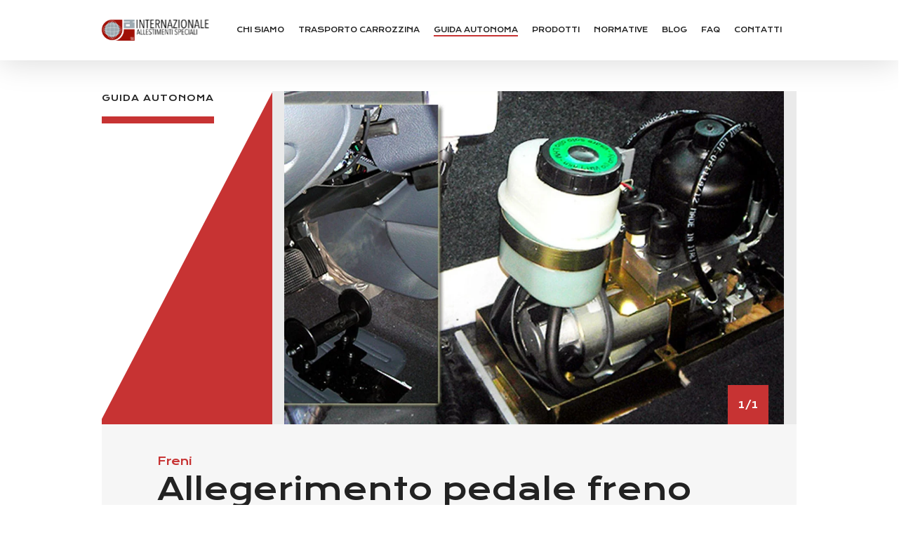

--- FILE ---
content_type: text/html; charset=UTF-8
request_url: https://autointernazionale.it/guida_autonoma/leva-freno-e-assistenza-alla-frenata-as01/
body_size: 29317
content:






<!doctype html>
<html lang="it-IT" class="no-js">
<head>
	<meta charset="UTF-8">
	<meta name="viewport" content="width=device-width, initial-scale=1, maximum-scale=1, user-scalable=0" /><meta name='robots' content='index, follow, max-image-preview:large, max-snippet:-1, max-video-preview:-1' />

	<!-- This site is optimized with the Yoast SEO plugin v26.3 - https://yoast.com/wordpress/plugins/seo/ -->
	<title>Allegerimento pedale freno AS01 &#8226; Internazionale</title>
<link data-rocket-preload as="style" href="https://fonts.googleapis.com/css?family=Open%20Sans%3A300%2C400%2C600%2C700%7CKrona%20One%3A400%7CRoboto%3A300&#038;subset=latin%2Clatin-ext&#038;display=swap" rel="preload">
<link href="https://fonts.googleapis.com/css?family=Open%20Sans%3A300%2C400%2C600%2C700%7CKrona%20One%3A400%7CRoboto%3A300&#038;subset=latin%2Clatin-ext&#038;display=swap" media="print" onload="this.media=&#039;all&#039;" rel="stylesheet">
<noscript><link rel="stylesheet" href="https://fonts.googleapis.com/css?family=Open%20Sans%3A300%2C400%2C600%2C700%7CKrona%20One%3A400%7CRoboto%3A300&#038;subset=latin%2Clatin-ext&#038;display=swap"></noscript>
	<meta name="description" content="AS01 è un ausilio di guida per disabili, idoneo ad alleggerire l’azionamento del pedale del freno di servizio o della frizione." />
	<link rel="canonical" href="https://autointernazionale.it/guida_autonoma/leva-freno-e-assistenza-alla-frenata-as01/" />
	<meta property="og:locale" content="it_IT" />
	<meta property="og:type" content="article" />
	<meta property="og:title" content="Allegerimento pedale freno AS01 &#8226; Internazionale" />
	<meta property="og:description" content="AS01 è un ausilio di guida per disabili, idoneo ad alleggerire l’azionamento del pedale del freno di servizio o della frizione." />
	<meta property="og:url" content="https://autointernazionale.it/guida_autonoma/leva-freno-e-assistenza-alla-frenata-as01/" />
	<meta property="og:site_name" content="Internazionale" />
	<meta property="article:modified_time" content="2023-01-14T08:35:14+00:00" />
	<meta property="og:image" content="https://autointernazionale.it/wp-content/uploads/2022/10/AS01_01.jpg" />
	<meta property="og:image:width" content="1200" />
	<meta property="og:image:height" content="800" />
	<meta property="og:image:type" content="image/jpeg" />
	<meta name="twitter:card" content="summary_large_image" />
	<meta name="twitter:label1" content="Tempo di lettura stimato" />
	<meta name="twitter:data1" content="2 minuti" />
	<script type="application/ld+json" class="yoast-schema-graph">{"@context":"https://schema.org","@graph":[{"@type":"WebPage","@id":"https://autointernazionale.it/guida_autonoma/leva-freno-e-assistenza-alla-frenata-as01/","url":"https://autointernazionale.it/guida_autonoma/leva-freno-e-assistenza-alla-frenata-as01/","name":"Allegerimento pedale freno AS01 &#8226; Internazionale","isPartOf":{"@id":"https://autointernazionale.it/#website"},"primaryImageOfPage":{"@id":"https://autointernazionale.it/guida_autonoma/leva-freno-e-assistenza-alla-frenata-as01/#primaryimage"},"image":{"@id":"https://autointernazionale.it/guida_autonoma/leva-freno-e-assistenza-alla-frenata-as01/#primaryimage"},"thumbnailUrl":"https://autointernazionale.it/wp-content/uploads/2022/10/AS01_01.jpg","datePublished":"2022-10-13T09:19:10+00:00","dateModified":"2023-01-14T08:35:14+00:00","description":"AS01 è un ausilio di guida per disabili, idoneo ad alleggerire l’azionamento del pedale del freno di servizio o della frizione.","breadcrumb":{"@id":"https://autointernazionale.it/guida_autonoma/leva-freno-e-assistenza-alla-frenata-as01/#breadcrumb"},"inLanguage":"it-IT","potentialAction":[{"@type":"ReadAction","target":["https://autointernazionale.it/guida_autonoma/leva-freno-e-assistenza-alla-frenata-as01/"]}]},{"@type":"ImageObject","inLanguage":"it-IT","@id":"https://autointernazionale.it/guida_autonoma/leva-freno-e-assistenza-alla-frenata-as01/#primaryimage","url":"https://autointernazionale.it/wp-content/uploads/2022/10/AS01_01.jpg","contentUrl":"https://autointernazionale.it/wp-content/uploads/2022/10/AS01_01.jpg","width":1200,"height":800},{"@type":"BreadcrumbList","@id":"https://autointernazionale.it/guida_autonoma/leva-freno-e-assistenza-alla-frenata-as01/#breadcrumb","itemListElement":[{"@type":"ListItem","position":1,"name":"Home","item":"https://autointernazionale.it/"},{"@type":"ListItem","position":2,"name":"Prodotti speciali","item":"https://autointernazionale.it/guida_autonoma/"},{"@type":"ListItem","position":3,"name":"Allegerimento pedale freno AS01"}]},{"@type":"WebSite","@id":"https://autointernazionale.it/#website","url":"https://autointernazionale.it/","name":"Internazionale","description":"Allestimenti Auto per Disabili","publisher":{"@id":"https://autointernazionale.it/#organization"},"potentialAction":[{"@type":"SearchAction","target":{"@type":"EntryPoint","urlTemplate":"https://autointernazionale.it/?s={search_term_string}"},"query-input":{"@type":"PropertyValueSpecification","valueRequired":true,"valueName":"search_term_string"}}],"inLanguage":"it-IT"},{"@type":"Organization","@id":"https://autointernazionale.it/#organization","name":"Internazionale","url":"https://autointernazionale.it/","logo":{"@type":"ImageObject","inLanguage":"it-IT","@id":"https://autointernazionale.it/#/schema/logo/image/","url":"https://autointernazionale.it/wp-content/uploads/2025/11/autointernazionale-logo.jpg","contentUrl":"https://autointernazionale.it/wp-content/uploads/2025/11/autointernazionale-logo.jpg","width":696,"height":696,"caption":"Internazionale"},"image":{"@id":"https://autointernazionale.it/#/schema/logo/image/"}}]}</script>
	<!-- / Yoast SEO plugin. -->


<link rel='dns-prefetch' href='//cdnjs.cloudflare.com' />
<link rel='dns-prefetch' href='//fonts.googleapis.com' />
<link href='https://fonts.gstatic.com' crossorigin rel='preconnect' />
<link rel="alternate" type="application/rss+xml" title="Internazionale &raquo; Feed" href="https://autointernazionale.it/feed/" />
<link rel="alternate" title="oEmbed (JSON)" type="application/json+oembed" href="https://autointernazionale.it/wp-json/oembed/1.0/embed?url=https%3A%2F%2Fautointernazionale.it%2Fguida_autonoma%2Fleva-freno-e-assistenza-alla-frenata-as01%2F" />
<link rel="alternate" title="oEmbed (XML)" type="text/xml+oembed" href="https://autointernazionale.it/wp-json/oembed/1.0/embed?url=https%3A%2F%2Fautointernazionale.it%2Fguida_autonoma%2Fleva-freno-e-assistenza-alla-frenata-as01%2F&#038;format=xml" />
<style id='wp-img-auto-sizes-contain-inline-css' type='text/css'>
img:is([sizes=auto i],[sizes^="auto," i]){contain-intrinsic-size:3000px 1500px}
/*# sourceURL=wp-img-auto-sizes-contain-inline-css */
</style>
<style id='wp-emoji-styles-inline-css' type='text/css'>

	img.wp-smiley, img.emoji {
		display: inline !important;
		border: none !important;
		box-shadow: none !important;
		height: 1em !important;
		width: 1em !important;
		margin: 0 0.07em !important;
		vertical-align: -0.1em !important;
		background: none !important;
		padding: 0 !important;
	}
/*# sourceURL=wp-emoji-styles-inline-css */
</style>
<link rel='stylesheet' id='search-filter-plugin-styles-css' href='https://autointernazionale.it/wp-content/plugins/search-filter-pro/public/assets/css/search-filter.min.css?ver=2.5.14' type='text/css' media='all' />
<link data-minify="1" rel='stylesheet' id='font-awesome-css' href='https://autointernazionale.it/wp-content/cache/min/1/wp-content/themes/salient/css/font-awesome-legacy.min.css?ver=1762783556' type='text/css' media='all' />
<link data-minify="1" rel='stylesheet' id='salient-grid-system-css' href='https://autointernazionale.it/wp-content/cache/min/1/wp-content/themes/salient/css/build/grid-system.css?ver=1762783556' type='text/css' media='all' />
<link data-minify="1" rel='stylesheet' id='main-styles-css' href='https://autointernazionale.it/wp-content/cache/min/1/wp-content/themes/salient/css/build/style.css?ver=1762783556' type='text/css' media='all' />
<link data-minify="1" rel='stylesheet' id='nectar-header-perma-transparent-css' href='https://autointernazionale.it/wp-content/cache/min/1/wp-content/themes/salient/css/build/header/header-perma-transparent.css?ver=1762783556' type='text/css' media='all' />
<link data-minify="1" rel='stylesheet' id='nectar-single-styles-css' href='https://autointernazionale.it/wp-content/cache/min/1/wp-content/themes/salient/css/build/single.css?ver=1762783557' type='text/css' media='all' />
<link data-minify="1" rel='stylesheet' id='nectar-cf7-css' href='https://autointernazionale.it/wp-content/cache/min/1/wp-content/themes/salient/css/build/third-party/cf7.css?ver=1762783556' type='text/css' media='all' />

<link data-minify="1" rel='stylesheet' id='responsive-css' href='https://autointernazionale.it/wp-content/cache/min/1/wp-content/themes/salient/css/build/responsive.css?ver=1762783556' type='text/css' media='all' />
<link data-minify="1" rel='stylesheet' id='skin-material-css' href='https://autointernazionale.it/wp-content/cache/min/1/wp-content/themes/salient/css/build/skin-material.css?ver=1762783556' type='text/css' media='all' />
<link data-minify="1" rel='stylesheet' id='salient-wp-menu-dynamic-css' href='https://autointernazionale.it/wp-content/cache/min/1/wp-content/uploads/salient/menu-dynamic.css?ver=1762783556' type='text/css' media='all' />
<link data-minify="1" rel='stylesheet' id='js_composer_front-css' href='https://autointernazionale.it/wp-content/cache/min/1/wp-content/themes/salient/css/build/plugins/js_composer.css?ver=1762783556' type='text/css' media='all' />
<link data-minify="1" rel='stylesheet' id='dynamic-css-css' href='https://autointernazionale.it/wp-content/cache/min/1/wp-content/themes/salient/css/salient-dynamic-styles.css?ver=1762783556' type='text/css' media='all' />
<style id='dynamic-css-inline-css' type='text/css'>
#header-space{background-color:#ffffff}@media only screen and (min-width:1000px){body #ajax-content-wrap.no-scroll{min-height:calc(100vh - 104px);height:calc(100vh - 104px)!important;}}@media only screen and (min-width:1000px){#page-header-wrap.fullscreen-header,#page-header-wrap.fullscreen-header #page-header-bg,html:not(.nectar-box-roll-loaded) .nectar-box-roll > #page-header-bg.fullscreen-header,.nectar_fullscreen_zoom_recent_projects,#nectar_fullscreen_rows:not(.afterLoaded) > div{height:calc(100vh - 103px);}.wpb_row.vc_row-o-full-height.top-level,.wpb_row.vc_row-o-full-height.top-level > .col.span_12{min-height:calc(100vh - 103px);}html:not(.nectar-box-roll-loaded) .nectar-box-roll > #page-header-bg.fullscreen-header{top:104px;}.nectar-slider-wrap[data-fullscreen="true"]:not(.loaded),.nectar-slider-wrap[data-fullscreen="true"]:not(.loaded) .swiper-container{height:calc(100vh - 102px)!important;}.admin-bar .nectar-slider-wrap[data-fullscreen="true"]:not(.loaded),.admin-bar .nectar-slider-wrap[data-fullscreen="true"]:not(.loaded) .swiper-container{height:calc(100vh - 102px - 32px)!important;}}.admin-bar[class*="page-template-template-no-header"] .wpb_row.vc_row-o-full-height.top-level,.admin-bar[class*="page-template-template-no-header"] .wpb_row.vc_row-o-full-height.top-level > .col.span_12{min-height:calc(100vh - 32px);}body[class*="page-template-template-no-header"] .wpb_row.vc_row-o-full-height.top-level,body[class*="page-template-template-no-header"] .wpb_row.vc_row-o-full-height.top-level > .col.span_12{min-height:100vh;}@media only screen and (max-width:999px){.using-mobile-browser #nectar_fullscreen_rows:not(.afterLoaded):not([data-mobile-disable="on"]) > div{height:calc(100vh - 112px);}.using-mobile-browser .wpb_row.vc_row-o-full-height.top-level,.using-mobile-browser .wpb_row.vc_row-o-full-height.top-level > .col.span_12,[data-permanent-transparent="1"].using-mobile-browser .wpb_row.vc_row-o-full-height.top-level,[data-permanent-transparent="1"].using-mobile-browser .wpb_row.vc_row-o-full-height.top-level > .col.span_12{min-height:calc(100vh - 112px);}html:not(.nectar-box-roll-loaded) .nectar-box-roll > #page-header-bg.fullscreen-header,.nectar_fullscreen_zoom_recent_projects,.nectar-slider-wrap[data-fullscreen="true"]:not(.loaded),.nectar-slider-wrap[data-fullscreen="true"]:not(.loaded) .swiper-container,#nectar_fullscreen_rows:not(.afterLoaded):not([data-mobile-disable="on"]) > div{height:calc(100vh - 59px);}.wpb_row.vc_row-o-full-height.top-level,.wpb_row.vc_row-o-full-height.top-level > .col.span_12{min-height:calc(100vh - 59px);}body[data-transparent-header="false"] #ajax-content-wrap.no-scroll{min-height:calc(100vh - 59px);height:calc(100vh - 59px);}}#ajax-content-wrap .vc_row.top_margin_150px{margin-top:150px;}#ajax-content-wrap .vc_row.bottom_margin_150px{margin-bottom:150px;}.wpb_column.right_margin_0px{margin-right:0!important;}.wpb_column.left_margin_0px{margin-left:0!important;}.column-image-bg-wrap[data-bg-pos="right top"] .column-image-bg,.container-wrap .main-content .column-image-bg-wrap[data-bg-pos="right top"] .column-image-bg{background-position:right top;}.nectar-split-heading .heading-line{display:block;overflow:hidden;position:relative}.nectar-split-heading .heading-line >div{display:block;transform:translateY(200%);-webkit-transform:translateY(200%)}.nectar-split-heading h1{margin-bottom:0}@media only screen and (min-width:1000px){.nectar-split-heading[data-custom-font-size="true"] h1,.nectar-split-heading[data-custom-font-size="true"] h2,.row .nectar-split-heading[data-custom-font-size="true"] h3,.row .nectar-split-heading[data-custom-font-size="true"] h4,.row .nectar-split-heading[data-custom-font-size="true"] h5,.row .nectar-split-heading[data-custom-font-size="true"] h6,.row .nectar-split-heading[data-custom-font-size="true"] i{font-size:inherit;line-height:inherit;}}.nectar-split-heading.font_line_height_1-2{line-height:1.2!important;}.nectar-split-heading.font_line_height_1-2 *{line-height:1.2!important;}@media only screen,print{#ajax-content-wrap .font_size_30px.nectar-split-heading,.font_size_30px.nectar-split-heading{font-size:30px!important;}}@media only screen,print{#ajax-content-wrap .font_size_30px.nectar-split-heading,.font_size_30px.nectar-split-heading,#header-outer .font_size_30px.nectar-split-heading{font-size:30px!important;}}#ajax-content-wrap .font_line_height_1-2.nectar-split-heading,body .font_line_height_1-2.nectar-split-heading{line-height:1.2;}.centered-text .nectar-split-heading[data-animation-type="line-reveal-by-space"] h1,.centered-text .nectar-split-heading[data-animation-type="line-reveal-by-space"] h2,.centered-text .nectar-split-heading[data-animation-type="line-reveal-by-space"] h3,.centered-text .nectar-split-heading[data-animation-type="line-reveal-by-space"] h4{margin:0 auto;}.nectar-split-heading[data-animation-type="line-reveal-by-space"]:not(.markup-generated){opacity:0;}.nectar-split-heading[data-animation-type="line-reveal-by-space"]:not(.markup-generated).animated-in{opacity:1;}@media only screen and (max-width:999px){.nectar-split-heading[data-m-rm-animation="true"]{opacity:1!important;}}.nectar-split-heading[data-animation-type="line-reveal-by-space"] > * > span{position:relative;display:inline-block;overflow:hidden;}.nectar-split-heading[data-animation-type="line-reveal-by-space"] span{vertical-align:bottom;}.nectar-split-heading[data-animation-type="line-reveal-by-space"] span{line-height:1.2;}@media only screen and (min-width:1000px){.nectar-split-heading[data-animation-type="line-reveal-by-space"]:not(.markup-generated) > *{line-height:1.2;}}@media only screen and (max-width:999px){.nectar-split-heading[data-animation-type="line-reveal-by-space"]:not([data-m-rm-animation="true"]):not(.markup-generated) > *{line-height:1.2;}}.nectar-split-heading[data-animation-type="line-reveal-by-space"][data-stagger="true"]:not([data-text-effect*="letter-reveal"]) span .inner{transition:transform 1.2s cubic-bezier(0.25,1,0.5,1),opacity 1.2s cubic-bezier(0.25,1,0.5,1);}.nectar-split-heading[data-animation-type="line-reveal-by-space"] span .inner{position:relative;display:inline-block;-webkit-transform:translateY(1.3em);transform:translateY(1.3em);}.nectar-split-heading[data-animation-type="line-reveal-by-space"] span .inner.animated{-webkit-transform:none;transform:none;opacity:1;}.nectar-split-heading[data-animation-type="line-reveal-by-space"][data-align="left"]{display:flex;justify-content:flex-start;}.nectar-split-heading[data-animation-type="line-reveal-by-space"][data-align="center"]{display:flex;justify-content:center;}.nectar-split-heading[data-animation-type="line-reveal-by-space"][data-align="right"]{display:flex;justify-content:flex-end;}@media only screen and (max-width:999px){.nectar-split-heading[data-animation-type="line-reveal-by-space"][data-m-align="left"]{display:flex;justify-content:flex-start;}.nectar-split-heading[data-animation-type="line-reveal-by-space"][data-m-align="center"]{display:flex;justify-content:center;}.nectar-split-heading[data-animation-type="line-reveal-by-space"][data-m-align="right"]{display:flex;justify-content:flex-end;}}@media only screen and (max-width:999px){body #ajax-content-wrap .vc_row.bottom_margin_tablet_100px{margin-bottom:100px;}}@media only screen and (max-width:999px){body #ajax-content-wrap .vc_row.top_margin_tablet_100px{margin-top:100px;}}@media only screen and (max-width:690px){body #ajax-content-wrap .vc_row.bottom_margin_phone_60px{margin-bottom:60px;}}@media only screen and (max-width:690px){body #ajax-content-wrap .vc_row.top_margin_phone_60px{margin-top:60px;}}.screen-reader-text,.nectar-skip-to-content:not(:focus){border:0;clip:rect(1px,1px,1px,1px);clip-path:inset(50%);height:1px;margin:-1px;overflow:hidden;padding:0;position:absolute!important;width:1px;word-wrap:normal!important;}.row .col img:not([srcset]){width:auto;}.row .col img.img-with-animation.nectar-lazy:not([srcset]){width:100%;}
/*# sourceURL=dynamic-css-inline-css */
</style>
<link rel='stylesheet' id='salient-child-style-css' href='https://autointernazionale.it/wp-content/themes/salient-child/style.css?ver=17.4.1' type='text/css' media='all' />
<link data-minify="1" rel='stylesheet' id='slick-style-css' href='https://autointernazionale.it/wp-content/cache/min/1/ajax/libs/slick-carousel/1.8.1/slick.min.css?ver=1762783556' type='text/css' media='all' />
<link data-minify="1" rel='stylesheet' id='slick-style-theme-css' href='https://autointernazionale.it/wp-content/cache/min/1/ajax/libs/slick-carousel/1.8.1/slick-theme.min.css?ver=1762783556' type='text/css' media='all' />
<link data-minify="1" rel='stylesheet' id='fancybox-style-css' href='https://autointernazionale.it/wp-content/cache/min/1/ajax/libs/fancybox/3.5.7/jquery.fancybox.min.css?ver=1762783556' type='text/css' media='all' />
<link data-minify="1" rel='stylesheet' id='off-child-style-css' href='https://autointernazionale.it/wp-content/cache/min/1/wp-content/themes/salient-child/off_style.css?ver=1762783556' type='text/css' media='all' />

<script type="text/javascript" src="https://autointernazionale.it/wp-includes/js/jquery/jquery.min.js?ver=3.7.1" id="jquery-core-js"></script>
<script type="text/javascript" src="https://autointernazionale.it/wp-includes/js/jquery/jquery-migrate.min.js?ver=3.4.1" id="jquery-migrate-js"></script>
<script type="text/javascript" id="search-filter-plugin-build-js-extra">
/* <![CDATA[ */
var SF_LDATA = {"ajax_url":"https://autointernazionale.it/wp-admin/admin-ajax.php","home_url":"https://autointernazionale.it/","extensions":[]};
//# sourceURL=search-filter-plugin-build-js-extra
/* ]]> */
</script>
<script type="text/javascript" src="https://autointernazionale.it/wp-content/plugins/search-filter-pro/public/assets/js/search-filter-build.min.js?ver=2.5.14" id="search-filter-plugin-build-js"></script>
<script type="text/javascript" src="https://autointernazionale.it/wp-content/plugins/search-filter-pro/public/assets/js/chosen.jquery.min.js?ver=2.5.14" id="search-filter-plugin-chosen-js"></script>
<script></script><link rel="https://api.w.org/" href="https://autointernazionale.it/wp-json/" /><link rel="EditURI" type="application/rsd+xml" title="RSD" href="https://autointernazionale.it/xmlrpc.php?rsd" />
<meta name="generator" content="WordPress 6.9" />
<link rel='shortlink' href='https://autointernazionale.it/?p=519' />
<script type="text/javascript"> var root = document.getElementsByTagName( "html" )[0]; root.setAttribute( "class", "js" ); </script><meta name="generator" content="Powered by WPBakery Page Builder - drag and drop page builder for WordPress."/>
<link rel="icon" href="https://autointernazionale.it/wp-content/uploads/2022/10/cropped-fav-32x32.png" sizes="32x32" />
<link rel="icon" href="https://autointernazionale.it/wp-content/uploads/2022/10/cropped-fav-192x192.png" sizes="192x192" />
<link rel="apple-touch-icon" href="https://autointernazionale.it/wp-content/uploads/2022/10/cropped-fav-180x180.png" />
<meta name="msapplication-TileImage" content="https://autointernazionale.it/wp-content/uploads/2022/10/cropped-fav-270x270.png" />
<noscript><style> .wpb_animate_when_almost_visible { opacity: 1; }</style></noscript><noscript><style id="rocket-lazyload-nojs-css">.rll-youtube-player, [data-lazy-src]{display:none !important;}</style></noscript><style id='global-styles-inline-css' type='text/css'>
:root{--wp--preset--aspect-ratio--square: 1;--wp--preset--aspect-ratio--4-3: 4/3;--wp--preset--aspect-ratio--3-4: 3/4;--wp--preset--aspect-ratio--3-2: 3/2;--wp--preset--aspect-ratio--2-3: 2/3;--wp--preset--aspect-ratio--16-9: 16/9;--wp--preset--aspect-ratio--9-16: 9/16;--wp--preset--color--black: #000000;--wp--preset--color--cyan-bluish-gray: #abb8c3;--wp--preset--color--white: #ffffff;--wp--preset--color--pale-pink: #f78da7;--wp--preset--color--vivid-red: #cf2e2e;--wp--preset--color--luminous-vivid-orange: #ff6900;--wp--preset--color--luminous-vivid-amber: #fcb900;--wp--preset--color--light-green-cyan: #7bdcb5;--wp--preset--color--vivid-green-cyan: #00d084;--wp--preset--color--pale-cyan-blue: #8ed1fc;--wp--preset--color--vivid-cyan-blue: #0693e3;--wp--preset--color--vivid-purple: #9b51e0;--wp--preset--gradient--vivid-cyan-blue-to-vivid-purple: linear-gradient(135deg,rgb(6,147,227) 0%,rgb(155,81,224) 100%);--wp--preset--gradient--light-green-cyan-to-vivid-green-cyan: linear-gradient(135deg,rgb(122,220,180) 0%,rgb(0,208,130) 100%);--wp--preset--gradient--luminous-vivid-amber-to-luminous-vivid-orange: linear-gradient(135deg,rgb(252,185,0) 0%,rgb(255,105,0) 100%);--wp--preset--gradient--luminous-vivid-orange-to-vivid-red: linear-gradient(135deg,rgb(255,105,0) 0%,rgb(207,46,46) 100%);--wp--preset--gradient--very-light-gray-to-cyan-bluish-gray: linear-gradient(135deg,rgb(238,238,238) 0%,rgb(169,184,195) 100%);--wp--preset--gradient--cool-to-warm-spectrum: linear-gradient(135deg,rgb(74,234,220) 0%,rgb(151,120,209) 20%,rgb(207,42,186) 40%,rgb(238,44,130) 60%,rgb(251,105,98) 80%,rgb(254,248,76) 100%);--wp--preset--gradient--blush-light-purple: linear-gradient(135deg,rgb(255,206,236) 0%,rgb(152,150,240) 100%);--wp--preset--gradient--blush-bordeaux: linear-gradient(135deg,rgb(254,205,165) 0%,rgb(254,45,45) 50%,rgb(107,0,62) 100%);--wp--preset--gradient--luminous-dusk: linear-gradient(135deg,rgb(255,203,112) 0%,rgb(199,81,192) 50%,rgb(65,88,208) 100%);--wp--preset--gradient--pale-ocean: linear-gradient(135deg,rgb(255,245,203) 0%,rgb(182,227,212) 50%,rgb(51,167,181) 100%);--wp--preset--gradient--electric-grass: linear-gradient(135deg,rgb(202,248,128) 0%,rgb(113,206,126) 100%);--wp--preset--gradient--midnight: linear-gradient(135deg,rgb(2,3,129) 0%,rgb(40,116,252) 100%);--wp--preset--font-size--small: 13px;--wp--preset--font-size--medium: 20px;--wp--preset--font-size--large: 36px;--wp--preset--font-size--x-large: 42px;--wp--preset--spacing--20: 0.44rem;--wp--preset--spacing--30: 0.67rem;--wp--preset--spacing--40: 1rem;--wp--preset--spacing--50: 1.5rem;--wp--preset--spacing--60: 2.25rem;--wp--preset--spacing--70: 3.38rem;--wp--preset--spacing--80: 5.06rem;--wp--preset--shadow--natural: 6px 6px 9px rgba(0, 0, 0, 0.2);--wp--preset--shadow--deep: 12px 12px 50px rgba(0, 0, 0, 0.4);--wp--preset--shadow--sharp: 6px 6px 0px rgba(0, 0, 0, 0.2);--wp--preset--shadow--outlined: 6px 6px 0px -3px rgb(255, 255, 255), 6px 6px rgb(0, 0, 0);--wp--preset--shadow--crisp: 6px 6px 0px rgb(0, 0, 0);}:root { --wp--style--global--content-size: 1300px;--wp--style--global--wide-size: 1300px; }:where(body) { margin: 0; }.wp-site-blocks > .alignleft { float: left; margin-right: 2em; }.wp-site-blocks > .alignright { float: right; margin-left: 2em; }.wp-site-blocks > .aligncenter { justify-content: center; margin-left: auto; margin-right: auto; }:where(.is-layout-flex){gap: 0.5em;}:where(.is-layout-grid){gap: 0.5em;}.is-layout-flow > .alignleft{float: left;margin-inline-start: 0;margin-inline-end: 2em;}.is-layout-flow > .alignright{float: right;margin-inline-start: 2em;margin-inline-end: 0;}.is-layout-flow > .aligncenter{margin-left: auto !important;margin-right: auto !important;}.is-layout-constrained > .alignleft{float: left;margin-inline-start: 0;margin-inline-end: 2em;}.is-layout-constrained > .alignright{float: right;margin-inline-start: 2em;margin-inline-end: 0;}.is-layout-constrained > .aligncenter{margin-left: auto !important;margin-right: auto !important;}.is-layout-constrained > :where(:not(.alignleft):not(.alignright):not(.alignfull)){max-width: var(--wp--style--global--content-size);margin-left: auto !important;margin-right: auto !important;}.is-layout-constrained > .alignwide{max-width: var(--wp--style--global--wide-size);}body .is-layout-flex{display: flex;}.is-layout-flex{flex-wrap: wrap;align-items: center;}.is-layout-flex > :is(*, div){margin: 0;}body .is-layout-grid{display: grid;}.is-layout-grid > :is(*, div){margin: 0;}body{padding-top: 0px;padding-right: 0px;padding-bottom: 0px;padding-left: 0px;}:root :where(.wp-element-button, .wp-block-button__link){background-color: #32373c;border-width: 0;color: #fff;font-family: inherit;font-size: inherit;font-style: inherit;font-weight: inherit;letter-spacing: inherit;line-height: inherit;padding-top: calc(0.667em + 2px);padding-right: calc(1.333em + 2px);padding-bottom: calc(0.667em + 2px);padding-left: calc(1.333em + 2px);text-decoration: none;text-transform: inherit;}.has-black-color{color: var(--wp--preset--color--black) !important;}.has-cyan-bluish-gray-color{color: var(--wp--preset--color--cyan-bluish-gray) !important;}.has-white-color{color: var(--wp--preset--color--white) !important;}.has-pale-pink-color{color: var(--wp--preset--color--pale-pink) !important;}.has-vivid-red-color{color: var(--wp--preset--color--vivid-red) !important;}.has-luminous-vivid-orange-color{color: var(--wp--preset--color--luminous-vivid-orange) !important;}.has-luminous-vivid-amber-color{color: var(--wp--preset--color--luminous-vivid-amber) !important;}.has-light-green-cyan-color{color: var(--wp--preset--color--light-green-cyan) !important;}.has-vivid-green-cyan-color{color: var(--wp--preset--color--vivid-green-cyan) !important;}.has-pale-cyan-blue-color{color: var(--wp--preset--color--pale-cyan-blue) !important;}.has-vivid-cyan-blue-color{color: var(--wp--preset--color--vivid-cyan-blue) !important;}.has-vivid-purple-color{color: var(--wp--preset--color--vivid-purple) !important;}.has-black-background-color{background-color: var(--wp--preset--color--black) !important;}.has-cyan-bluish-gray-background-color{background-color: var(--wp--preset--color--cyan-bluish-gray) !important;}.has-white-background-color{background-color: var(--wp--preset--color--white) !important;}.has-pale-pink-background-color{background-color: var(--wp--preset--color--pale-pink) !important;}.has-vivid-red-background-color{background-color: var(--wp--preset--color--vivid-red) !important;}.has-luminous-vivid-orange-background-color{background-color: var(--wp--preset--color--luminous-vivid-orange) !important;}.has-luminous-vivid-amber-background-color{background-color: var(--wp--preset--color--luminous-vivid-amber) !important;}.has-light-green-cyan-background-color{background-color: var(--wp--preset--color--light-green-cyan) !important;}.has-vivid-green-cyan-background-color{background-color: var(--wp--preset--color--vivid-green-cyan) !important;}.has-pale-cyan-blue-background-color{background-color: var(--wp--preset--color--pale-cyan-blue) !important;}.has-vivid-cyan-blue-background-color{background-color: var(--wp--preset--color--vivid-cyan-blue) !important;}.has-vivid-purple-background-color{background-color: var(--wp--preset--color--vivid-purple) !important;}.has-black-border-color{border-color: var(--wp--preset--color--black) !important;}.has-cyan-bluish-gray-border-color{border-color: var(--wp--preset--color--cyan-bluish-gray) !important;}.has-white-border-color{border-color: var(--wp--preset--color--white) !important;}.has-pale-pink-border-color{border-color: var(--wp--preset--color--pale-pink) !important;}.has-vivid-red-border-color{border-color: var(--wp--preset--color--vivid-red) !important;}.has-luminous-vivid-orange-border-color{border-color: var(--wp--preset--color--luminous-vivid-orange) !important;}.has-luminous-vivid-amber-border-color{border-color: var(--wp--preset--color--luminous-vivid-amber) !important;}.has-light-green-cyan-border-color{border-color: var(--wp--preset--color--light-green-cyan) !important;}.has-vivid-green-cyan-border-color{border-color: var(--wp--preset--color--vivid-green-cyan) !important;}.has-pale-cyan-blue-border-color{border-color: var(--wp--preset--color--pale-cyan-blue) !important;}.has-vivid-cyan-blue-border-color{border-color: var(--wp--preset--color--vivid-cyan-blue) !important;}.has-vivid-purple-border-color{border-color: var(--wp--preset--color--vivid-purple) !important;}.has-vivid-cyan-blue-to-vivid-purple-gradient-background{background: var(--wp--preset--gradient--vivid-cyan-blue-to-vivid-purple) !important;}.has-light-green-cyan-to-vivid-green-cyan-gradient-background{background: var(--wp--preset--gradient--light-green-cyan-to-vivid-green-cyan) !important;}.has-luminous-vivid-amber-to-luminous-vivid-orange-gradient-background{background: var(--wp--preset--gradient--luminous-vivid-amber-to-luminous-vivid-orange) !important;}.has-luminous-vivid-orange-to-vivid-red-gradient-background{background: var(--wp--preset--gradient--luminous-vivid-orange-to-vivid-red) !important;}.has-very-light-gray-to-cyan-bluish-gray-gradient-background{background: var(--wp--preset--gradient--very-light-gray-to-cyan-bluish-gray) !important;}.has-cool-to-warm-spectrum-gradient-background{background: var(--wp--preset--gradient--cool-to-warm-spectrum) !important;}.has-blush-light-purple-gradient-background{background: var(--wp--preset--gradient--blush-light-purple) !important;}.has-blush-bordeaux-gradient-background{background: var(--wp--preset--gradient--blush-bordeaux) !important;}.has-luminous-dusk-gradient-background{background: var(--wp--preset--gradient--luminous-dusk) !important;}.has-pale-ocean-gradient-background{background: var(--wp--preset--gradient--pale-ocean) !important;}.has-electric-grass-gradient-background{background: var(--wp--preset--gradient--electric-grass) !important;}.has-midnight-gradient-background{background: var(--wp--preset--gradient--midnight) !important;}.has-small-font-size{font-size: var(--wp--preset--font-size--small) !important;}.has-medium-font-size{font-size: var(--wp--preset--font-size--medium) !important;}.has-large-font-size{font-size: var(--wp--preset--font-size--large) !important;}.has-x-large-font-size{font-size: var(--wp--preset--font-size--x-large) !important;}
/*# sourceURL=global-styles-inline-css */
</style>
<link data-minify="1" rel='stylesheet' id='contact-form-7-css' href='https://autointernazionale.it/wp-content/cache/min/1/wp-content/plugins/contact-form-7/includes/css/styles.css?ver=1762783556' type='text/css' media='all' />
<link data-minify="1" data-pagespeed-no-defer data-nowprocket data-wpacu-skip data-no-optimize data-noptimize rel='stylesheet' id='main-styles-non-critical-css' href='https://autointernazionale.it/wp-content/cache/min/1/wp-content/themes/salient/css/build/style-non-critical.css?ver=1762783556' type='text/css' media='all' />
<link data-minify="1" data-pagespeed-no-defer data-nowprocket data-wpacu-skip data-no-optimize data-noptimize rel='stylesheet' id='fancyBox-css' href='https://autointernazionale.it/wp-content/cache/min/1/wp-content/themes/salient/css/build/plugins/jquery.fancybox.css?ver=1762783556' type='text/css' media='all' />
<link data-minify="1" data-pagespeed-no-defer data-nowprocket data-wpacu-skip data-no-optimize data-noptimize rel='stylesheet' id='nectar-ocm-core-css' href='https://autointernazionale.it/wp-content/cache/min/1/wp-content/themes/salient/css/build/off-canvas/core.css?ver=1762783556' type='text/css' media='all' />
<link data-minify="1" data-pagespeed-no-defer data-nowprocket data-wpacu-skip data-no-optimize data-noptimize rel='stylesheet' id='nectar-ocm-fullscreen-split-css' href='https://autointernazionale.it/wp-content/cache/min/1/wp-content/themes/salient/css/build/off-canvas/fullscreen-split.css?ver=1762783556' type='text/css' media='all' />
<meta name="generator" content="WP Rocket 3.20.0.3" data-wpr-features="wpr_minify_js wpr_lazyload_images wpr_image_dimensions wpr_minify_css wpr_preload_links wpr_desktop" /></head><body class="wp-singular guida_autonoma-template-default single single-guida_autonoma postid-519 single-format-standard wp-theme-salient wp-child-theme-salient-child material wpb-js-composer js-comp-ver-8.4.2 vc_responsive" data-footer-reveal="false" data-footer-reveal-shadow="none" data-header-format="default" data-body-border="off" data-boxed-style="" data-header-breakpoint="1000" data-dropdown-style="minimal" data-cae="easeOutCubic" data-cad="750" data-megamenu-width="full-width" data-aie="none" data-ls="fancybox" data-apte="standard" data-hhun="1" data-fancy-form-rcs="default" data-form-style="default" data-form-submit="regular" data-is="minimal" data-button-style="default" data-user-account-button="false" data-flex-cols="true" data-col-gap="default" data-header-inherit-rc="false" data-header-search="false" data-animated-anchors="true" data-ajax-transitions="false" data-full-width-header="false" data-slide-out-widget-area="true" data-slide-out-widget-area-style="fullscreen-split" data-user-set-ocm="off" data-loading-animation="none" data-bg-header="false" data-responsive="1" data-ext-responsive="true" data-ext-padding="90" data-header-resize="0" data-header-color="custom" data-cart="false" data-remove-m-parallax="" data-remove-m-video-bgs="" data-m-animate="1" data-force-header-trans-color="light" data-smooth-scrolling="0" data-permanent-transparent="false" >
	
	<script type="text/javascript">
	 (function(window, document) {

		document.documentElement.classList.remove("no-js");

		if(navigator.userAgent.match(/(Android|iPod|iPhone|iPad|BlackBerry|IEMobile|Opera Mini)/)) {
			document.body.className += " using-mobile-browser mobile ";
		}
		if(navigator.userAgent.match(/Mac/) && navigator.maxTouchPoints && navigator.maxTouchPoints > 2) {
			document.body.className += " using-ios-device ";
		}

		if( !("ontouchstart" in window) ) {

			var body = document.querySelector("body");
			var winW = window.innerWidth;
			var bodyW = body.clientWidth;

			if (winW > bodyW + 4) {
				body.setAttribute("style", "--scroll-bar-w: " + (winW - bodyW - 4) + "px");
			} else {
				body.setAttribute("style", "--scroll-bar-w: 0px");
			}
		}

	 })(window, document);
   </script><a href="#ajax-content-wrap" class="nectar-skip-to-content">Skip to main content</a><div data-rocket-location-hash="355060fea57a8d17950893561af9f6f6" class="ocm-effect-wrap"><div data-rocket-location-hash="bef409ac8c13f3a8037834353269f530" class="ocm-effect-wrap-inner">	
	<div id="header-space"  data-header-mobile-fixed='1'></div> 
	
		<div id="header-outer" data-has-menu="true" data-has-buttons="no" data-header-button_style="default" data-using-pr-menu="false" data-mobile-fixed="1" data-ptnm="false" data-lhe="animated_underline" data-user-set-bg="#ffffff" data-format="default" data-permanent-transparent="false" data-megamenu-rt="0" data-remove-fixed="1" data-header-resize="0" data-cart="false" data-transparency-option="" data-box-shadow="large" data-shrink-num="6" data-using-secondary="0" data-using-logo="1" data-logo-height="48" data-m-logo-height="36" data-padding="28" data-full-width="false" data-condense="false" >
		
<div id="search-outer" class="nectar">
	<div id="search">
		<div class="container">
			 <div id="search-box">
				 <div class="inner-wrap">
					 <div class="col span_12">
						  <form role="search" action="https://autointernazionale.it/" method="GET">
														 <input type="text" name="s"  value="" aria-label="Search" placeholder="Search" />
							 
						<span>Hit enter to search or ESC to close</span>
						<button aria-label="Search" class="search-box__button" type="submit">Search</button>						</form>
					</div><!--/span_12-->
				</div><!--/inner-wrap-->
			 </div><!--/search-box-->
			 <div id="close"><a href="#" role="button"><span class="screen-reader-text">Close Search</span>
				<span class="close-wrap"> <span class="close-line close-line1" role="presentation"></span> <span class="close-line close-line2" role="presentation"></span> </span>				 </a></div>
		 </div><!--/container-->
	</div><!--/search-->
</div><!--/search-outer-->

<header id="top" role="banner" aria-label="Main Menu">
	<div class="container">
		<div class="row">
			<div class="col span_3">
								<a id="logo" href="https://autointernazionale.it" data-supplied-ml-starting-dark="false" data-supplied-ml-starting="false" data-supplied-ml="true" >
					<img width="260" height="48" class="stnd skip-lazy default-logo dark-version" alt="Internazionale" src="https://autointernazionale.it/wp-content/uploads/2022/07/logo.svg" srcset="https://autointernazionale.it/wp-content/uploads/2022/07/logo.svg 1x, https://autointernazionale.it/wp-content/uploads/2022/07/logo.svg 2x" /><img width="260" height="48" class="mobile-only-logo skip-lazy" alt="Internazionale" src="https://autointernazionale.it/wp-content/uploads/2022/07/logo.svg" />				</a>
							</div><!--/span_3-->

			<div class="col span_9 col_last">
									<div class="nectar-mobile-only mobile-header"><div class="inner"></div></div>
													<div class="slide-out-widget-area-toggle mobile-icon fullscreen-split" data-custom-color="false" data-icon-animation="simple-transform">
						<div> <a href="#slide-out-widget-area" role="button" aria-label="Navigation Menu" aria-expanded="false" class="closed">
							<span class="screen-reader-text">Menu</span><span aria-hidden="true"> <i class="lines-button x2"> <i class="lines"></i> </i> </span>						</a></div>
					</div>
				
									<nav aria-label="Main Menu">
													<ul class="sf-menu">
								<li id="menu-item-27" class="menu-item menu-item-type-post_type menu-item-object-page nectar-regular-menu-item menu-item-27"><a href="https://autointernazionale.it/chi-siamo/"><span class="menu-title-text">Chi siamo</span></a></li>
<li id="menu-item-344" class="megamenu columns-6 menu-item menu-item-type-custom menu-item-object-custom menu-item-has-children nectar-regular-menu-item menu-item-344"><a href="https://autointernazionale.it/trasporto-carrozzina/?_sft_tax_condizione=nuovo" aria-haspopup="true" aria-expanded="false"><span class="menu-title-text">Trasporto Carrozzina</span></a>
<ul class="sub-menu">
	<li id="menu-item-79" class="menu-item menu-item-type-custom menu-item-object-custom menu-item-has-children nectar-regular-menu-item menu-item-79"><a href="#" aria-haspopup="true" aria-expanded="false"><span class="menu-title-text"><img width="66" height="47" class="megaicon" src="data:image/svg+xml,%3Csvg%20xmlns='http://www.w3.org/2000/svg'%20viewBox='0%200%2066%2047'%3E%3C/svg%3E" alt="CITROEN" data-lazy-src="https://autointernazionale.it/wp-content/uploads/2022/07/citroen.svg"><noscript><img width="66" height="47" class="megaicon" src="https://autointernazionale.it/wp-content/uploads/2022/07/citroen.svg" alt="CITROEN"></noscript></span><span class="sf-sub-indicator"><i class="fa fa-angle-right icon-in-menu" aria-hidden="true"></i></span></a>
	<ul class="sub-menu">
		<li id="menu-item-1162" class="menu-item menu-item-type-post_type menu-item-object-trasporto_carrozzina nectar-regular-menu-item menu-item-1162"><a href="https://autointernazionale.it/trasporto_carrozzina/citroen-berlingo-l1/"><span class="menu-title-text">Citroen Berlingo L1</span></a></li>
		<li id="menu-item-1163" class="menu-item menu-item-type-post_type menu-item-object-trasporto_carrozzina nectar-regular-menu-item menu-item-1163"><a href="https://autointernazionale.it/trasporto_carrozzina/citroen-berlingo-l2/"><span class="menu-title-text">Citroen Berlingo L2</span></a></li>
		<li id="menu-item-1164" class="menu-item menu-item-type-post_type menu-item-object-trasporto_carrozzina nectar-regular-menu-item menu-item-1164"><a href="https://autointernazionale.it/trasporto_carrozzina/citroen-berlingo-l2-plus/"><span class="menu-title-text">Citroen Berlingo L2 Plus</span></a></li>
		<li id="menu-item-1165" class="menu-item menu-item-type-post_type menu-item-object-trasporto_carrozzina nectar-regular-menu-item menu-item-1165"><a href="https://autointernazionale.it/trasporto_carrozzina/citroen-spacetourer-l2/"><span class="menu-title-text">Citroen Spacetourer L2</span></a></li>
		<li id="menu-item-1166" class="menu-item menu-item-type-post_type menu-item-object-trasporto_carrozzina nectar-regular-menu-item menu-item-1166"><a href="https://autointernazionale.it/trasporto_carrozzina/citroen-spacetourer-l3/"><span class="menu-title-text">Citroen Spacetourer L3</span></a></li>
	</ul>
</li>
	<li id="menu-item-81" class="menu-item menu-item-type-custom menu-item-object-custom menu-item-has-children nectar-regular-menu-item menu-item-81"><a href="#" aria-haspopup="true" aria-expanded="false"><span class="menu-title-text"><img width="800" height="800" class="megaicon" src="data:image/svg+xml,%3Csvg%20xmlns='http://www.w3.org/2000/svg'%20viewBox='0%200%20800%20800'%3E%3C/svg%3E" alt="HYUNDAI" data-lazy-src="https://autointernazionale.it/wp-content/uploads/2025/10/hyundai_b.svg"><noscript><img width="800" height="800" class="megaicon" src="https://autointernazionale.it/wp-content/uploads/2025/10/hyundai_b.svg" alt="HYUNDAI"></noscript></span><span class="sf-sub-indicator"><i class="fa fa-angle-right icon-in-menu" aria-hidden="true"></i></span></a>
	<ul class="sub-menu">
		<li id="menu-item-57796" class="menu-item menu-item-type-post_type menu-item-object-trasporto_carrozzina nectar-regular-menu-item menu-item-57796 aggiungi_bedge_new"><a href="https://autointernazionale.it/trasporto_carrozzina/yundai-staria-a/"><span class="menu-title-text">Hyundai Staria A</span></a></li>
	</ul>
</li>
	<li id="menu-item-83" class="menu-item menu-item-type-custom menu-item-object-custom menu-item-has-children nectar-regular-menu-item menu-item-83"><a href="#" aria-haspopup="true" aria-expanded="false"><span class="menu-title-text"><img width="47" height="36" class="megaicon" src="data:image/svg+xml,%3Csvg%20xmlns='http://www.w3.org/2000/svg'%20viewBox='0%200%2047%2036'%3E%3C/svg%3E" alt="FIAT" data-lazy-src="https://autointernazionale.it/wp-content/uploads/2022/07/fiat.svg"><noscript><img width="47" height="36" class="megaicon" src="https://autointernazionale.it/wp-content/uploads/2022/07/fiat.svg" alt="FIAT"></noscript></span><span class="sf-sub-indicator"><i class="fa fa-angle-right icon-in-menu" aria-hidden="true"></i></span></a>
	<ul class="sub-menu">
		<li id="menu-item-1167" class="menu-item menu-item-type-post_type menu-item-object-trasporto_carrozzina nectar-regular-menu-item menu-item-1167"><a href="https://autointernazionale.it/trasporto_carrozzina/fiat-doblo-l1/"><span class="menu-title-text">Fiat Doblò L1</span></a></li>
		<li id="menu-item-1168" class="menu-item menu-item-type-post_type menu-item-object-trasporto_carrozzina nectar-regular-menu-item menu-item-1168"><a href="https://autointernazionale.it/trasporto_carrozzina/fiat-doblo-l2/"><span class="menu-title-text">Fiat Doblò L2</span></a></li>
		<li id="menu-item-1386" class="menu-item menu-item-type-post_type menu-item-object-trasporto_carrozzina nectar-regular-menu-item menu-item-1386"><a href="https://autointernazionale.it/trasporto_carrozzina/fiat-doblo-l2-plus/"><span class="menu-title-text">Fiat Doblò L2 Plus</span></a></li>
		<li id="menu-item-2211" class="menu-item menu-item-type-post_type menu-item-object-trasporto_carrozzina nectar-regular-menu-item menu-item-2211"><a href="https://autointernazionale.it/trasporto_carrozzina/fiat-ducato-multiallestito-sottopavimento/"><span class="menu-title-text">Fiat Ducato Multiallestito Sottopavimento</span></a></li>
		<li id="menu-item-1309" class="menu-item menu-item-type-post_type menu-item-object-trasporto_carrozzina nectar-regular-menu-item menu-item-1309"><a href="https://autointernazionale.it/trasporto_carrozzina/fiat-ulysse-scudo-l2-l3/"><span class="menu-title-text">Fiat Ulysse – Scudo L2</span></a></li>
		<li id="menu-item-2476" class="menu-item menu-item-type-post_type menu-item-object-trasporto_carrozzina nectar-regular-menu-item menu-item-2476"><a href="https://autointernazionale.it/trasporto_carrozzina/fiat-ulysse-scudo-elettrico-l2-l3/"><span class="menu-title-text">Fiat Ulysse – Scudo Elettrico L2/L3</span></a></li>
	</ul>
</li>
	<li id="menu-item-85" class="menu-item menu-item-type-custom menu-item-object-custom menu-item-has-children nectar-regular-menu-item menu-item-85"><a href="#" aria-haspopup="true" aria-expanded="false"><span class="menu-title-text"><img width="72" height="27" class="megaicon" src="data:image/svg+xml,%3Csvg%20xmlns='http://www.w3.org/2000/svg'%20viewBox='0%200%2072%2027'%3E%3C/svg%3E" alt="FORD" data-lazy-src="https://autointernazionale.it/wp-content/uploads/2022/07/ford.svg"><noscript><img width="72" height="27" class="megaicon" src="https://autointernazionale.it/wp-content/uploads/2022/07/ford.svg" alt="FORD"></noscript></span><span class="sf-sub-indicator"><i class="fa fa-angle-right icon-in-menu" aria-hidden="true"></i></span></a>
	<ul class="sub-menu">
		<li id="menu-item-57795" class="menu-item menu-item-type-post_type menu-item-object-trasporto_carrozzina nectar-regular-menu-item menu-item-57795 aggiungi_bedge_new"><a href="https://autointernazionale.it/trasporto_carrozzina/ford-custom-l1h1-a/"><span class="menu-title-text">Ford Custom L1H1 A</span></a></li>
		<li id="menu-item-1449" class="menu-item menu-item-type-post_type menu-item-object-trasporto_carrozzina nectar-regular-menu-item menu-item-1449"><a href="https://autointernazionale.it/trasporto_carrozzina/ford-custom-l2-h1-a/"><span class="menu-title-text">Ford Custom L2H1 A</span></a></li>
		<li id="menu-item-57794" class="menu-item menu-item-type-post_type menu-item-object-trasporto_carrozzina nectar-regular-menu-item menu-item-57794 aggiungi_bedge_new"><a href="https://autointernazionale.it/trasporto_carrozzina/ford-custom-l2-long-cut/"><span class="menu-title-text">Ford Custom L2 Long Cut A</span></a></li>
		<li id="menu-item-12081" class="menu-item menu-item-type-post_type menu-item-object-trasporto_carrozzina nectar-regular-menu-item menu-item-12081"><a href="https://autointernazionale.it/trasporto_carrozzina/ford-tourneo-connect-l1/"><span class="menu-title-text">Ford Tourneo Connect L1</span></a></li>
		<li id="menu-item-2921" class="menu-item menu-item-type-post_type menu-item-object-trasporto_carrozzina nectar-regular-menu-item menu-item-2921 aggiungi_bedge_new"><a href="https://autointernazionale.it/trasporto_carrozzina/grand-courier-a/"><span class="menu-title-text">Ford Tourneo Courier</span></a></li>
		<li id="menu-item-2181" class="menu-item menu-item-type-post_type menu-item-object-trasporto_carrozzina nectar-regular-menu-item menu-item-2181"><a href="https://autointernazionale.it/trasporto_carrozzina/ford-transit-multiallestito-doppiobraccio/"><span class="menu-title-text">Ford Transit Multiallestito Doppiobraccio</span></a></li>
	</ul>
</li>
	<li id="menu-item-87" class="menu-item menu-item-type-custom menu-item-object-custom menu-item-has-children nectar-regular-menu-item menu-item-87"><a href="#" aria-haspopup="true" aria-expanded="false"><span class="menu-title-text"><img width="45" height="45" class="megaicon" src="data:image/svg+xml,%3Csvg%20xmlns='http://www.w3.org/2000/svg'%20viewBox='0%200%2045%2045'%3E%3C/svg%3E" alt="MERCEDES" data-lazy-src="https://autointernazionale.it/wp-content/uploads/2022/07/audi.svg"><noscript><img width="45" height="45" class="megaicon" src="https://autointernazionale.it/wp-content/uploads/2022/07/audi.svg" alt="MERCEDES"></noscript></span><span class="sf-sub-indicator"><i class="fa fa-angle-right icon-in-menu" aria-hidden="true"></i></span></a>
	<ul class="sub-menu">
		<li id="menu-item-1181" class="menu-item menu-item-type-post_type menu-item-object-trasporto_carrozzina nectar-regular-menu-item menu-item-1181"><a href="https://autointernazionale.it/trasporto_carrozzina/mercedes-classe-t-l1/"><span class="menu-title-text">Mercedes Classe T L1</span></a></li>
		<li id="menu-item-57206" class="menu-item menu-item-type-post_type menu-item-object-trasporto_carrozzina nectar-regular-menu-item menu-item-57206 aggiungi_bedge_new"><a href="https://autointernazionale.it/trasporto_carrozzina/mercedes-classe-t-l2/"><span class="menu-title-text">Mercedes Classe T L2 A</span></a></li>
		<li id="menu-item-2318" class="menu-item menu-item-type-post_type menu-item-object-trasporto_carrozzina nectar-regular-menu-item menu-item-2318"><a href="https://autointernazionale.it/trasporto_carrozzina/mercedes-vito-v-classe/"><span class="menu-title-text">Mercedes Vito e V-Classe</span></a></li>
		<li id="menu-item-2327" class="menu-item menu-item-type-post_type menu-item-object-trasporto_carrozzina nectar-regular-menu-item menu-item-2327"><a href="https://autointernazionale.it/trasporto_carrozzina/mercedes-vito-v-classe-elettrico/"><span class="menu-title-text">Mercedes Vito e V Classe Elettrico</span></a></li>
		<li id="menu-item-2469" class="menu-item menu-item-type-post_type menu-item-object-trasporto_carrozzina nectar-regular-menu-item menu-item-2469"><a href="https://autointernazionale.it/trasporto_carrozzina/mercedes-v-classe-multiallestito/"><span class="menu-title-text">Mercedes V-Classe Multiallestito</span></a></li>
	</ul>
</li>
	<li id="menu-item-89" class="menu-item menu-item-type-custom menu-item-object-custom menu-item-has-children nectar-regular-menu-item menu-item-89"><a href="#" aria-haspopup="true" aria-expanded="false"><span class="menu-title-text"><img width="56" height="46" class="megaicon" src="data:image/svg+xml,%3Csvg%20xmlns='http://www.w3.org/2000/svg'%20viewBox='0%200%2056%2046'%3E%3C/svg%3E" alt="NISSAN" data-lazy-src="https://autointernazionale.it/wp-content/uploads/2022/07/nissan.svg"><noscript><img width="56" height="46" class="megaicon" src="https://autointernazionale.it/wp-content/uploads/2022/07/nissan.svg" alt="NISSAN"></noscript></span><span class="sf-sub-indicator"><i class="fa fa-angle-right icon-in-menu" aria-hidden="true"></i></span></a>
	<ul class="sub-menu">
		<li id="menu-item-1170" class="menu-item menu-item-type-post_type menu-item-object-trasporto_carrozzina nectar-regular-menu-item menu-item-1170"><a href="https://autointernazionale.it/trasporto_carrozzina/nissa-townstar/"><span class="menu-title-text">Nissan Townstar L1</span></a></li>
		<li id="menu-item-57209" class="menu-item menu-item-type-post_type menu-item-object-trasporto_carrozzina nectar-regular-menu-item menu-item-57209 aggiungi_bedge_new"><a href="https://autointernazionale.it/trasporto_carrozzina/nissan-townstar-l2-a/"><span class="menu-title-text">Nissan Townstar L2 A</span></a></li>
	</ul>
</li>
	<li id="menu-item-91" class="menu-item menu-item-type-custom menu-item-object-custom menu-item-has-children nectar-regular-menu-item menu-item-91"><a href="#" aria-haspopup="true" aria-expanded="false"><span class="menu-title-text"><img width="63" height="49" class="megaicon" src="data:image/svg+xml,%3Csvg%20xmlns='http://www.w3.org/2000/svg'%20viewBox='0%200%2063%2049'%3E%3C/svg%3E" alt="OPEL" data-lazy-src="https://autointernazionale.it/wp-content/uploads/2022/07/opel.svg"><noscript><img width="63" height="49" class="megaicon" src="https://autointernazionale.it/wp-content/uploads/2022/07/opel.svg" alt="OPEL"></noscript></span><span class="sf-sub-indicator"><i class="fa fa-angle-right icon-in-menu" aria-hidden="true"></i></span></a>
	<ul class="sub-menu">
		<li id="menu-item-1171" class="menu-item menu-item-type-post_type menu-item-object-trasporto_carrozzina nectar-regular-menu-item menu-item-1171"><a href="https://autointernazionale.it/trasporto_carrozzina/opel-combo-l1/"><span class="menu-title-text">Opel Combo L1</span></a></li>
		<li id="menu-item-1172" class="menu-item menu-item-type-post_type menu-item-object-trasporto_carrozzina nectar-regular-menu-item menu-item-1172"><a href="https://autointernazionale.it/trasporto_carrozzina/opel-combo-l2/"><span class="menu-title-text">Opel Combo L2</span></a></li>
		<li id="menu-item-1173" class="menu-item menu-item-type-post_type menu-item-object-trasporto_carrozzina nectar-regular-menu-item menu-item-1173"><a href="https://autointernazionale.it/trasporto_carrozzina/opel-combo-l2-plus/"><span class="menu-title-text">Opel Combo L2 Plus</span></a></li>
		<li id="menu-item-1174" class="menu-item menu-item-type-post_type menu-item-object-trasporto_carrozzina nectar-regular-menu-item menu-item-1174"><a href="https://autointernazionale.it/trasporto_carrozzina/opel-zafira-l2/"><span class="menu-title-text">Opel Zafira L2</span></a></li>
		<li id="menu-item-1175" class="menu-item menu-item-type-post_type menu-item-object-trasporto_carrozzina nectar-regular-menu-item menu-item-1175"><a href="https://autointernazionale.it/trasporto_carrozzina/opel-zafira-l3/"><span class="menu-title-text">Opel Zafira L3</span></a></li>
	</ul>
</li>
	<li id="menu-item-93" class="menu-item menu-item-type-custom menu-item-object-custom menu-item-has-children nectar-regular-menu-item menu-item-93"><a href="#" aria-haspopup="true" aria-expanded="false"><span class="menu-title-text"><img width="46" height="50" class="megaicon" src="data:image/svg+xml,%3Csvg%20xmlns='http://www.w3.org/2000/svg'%20viewBox='0%200%2046%2050'%3E%3C/svg%3E" alt="PEUGEOT" data-lazy-src="https://autointernazionale.it/wp-content/uploads/2022/07/peugeot.svg"><noscript><img width="46" height="50" class="megaicon" src="https://autointernazionale.it/wp-content/uploads/2022/07/peugeot.svg" alt="PEUGEOT"></noscript></span><span class="sf-sub-indicator"><i class="fa fa-angle-right icon-in-menu" aria-hidden="true"></i></span></a>
	<ul class="sub-menu">
		<li id="menu-item-1176" class="menu-item menu-item-type-post_type menu-item-object-trasporto_carrozzina nectar-regular-menu-item menu-item-1176"><a href="https://autointernazionale.it/trasporto_carrozzina/peugeot-rifter-l1/"><span class="menu-title-text">Peugeot Rifter L1</span></a></li>
		<li id="menu-item-1177" class="menu-item menu-item-type-post_type menu-item-object-trasporto_carrozzina nectar-regular-menu-item menu-item-1177"><a href="https://autointernazionale.it/trasporto_carrozzina/peugeot-rifter-l2/"><span class="menu-title-text">Peugeot Rifter L2</span></a></li>
		<li id="menu-item-1178" class="menu-item menu-item-type-post_type menu-item-object-trasporto_carrozzina nectar-regular-menu-item menu-item-1178"><a href="https://autointernazionale.it/trasporto_carrozzina/peugeot-rifter-l2-plus/"><span class="menu-title-text">Peugeot Rifter L2 Plus</span></a></li>
		<li id="menu-item-1179" class="menu-item menu-item-type-post_type menu-item-object-trasporto_carrozzina nectar-regular-menu-item menu-item-1179"><a href="https://autointernazionale.it/trasporto_carrozzina/peugeot-traveller-l2/"><span class="menu-title-text">Peugeot Traveller L2</span></a></li>
		<li id="menu-item-1180" class="menu-item menu-item-type-post_type menu-item-object-trasporto_carrozzina nectar-regular-menu-item menu-item-1180"><a href="https://autointernazionale.it/trasporto_carrozzina/peugeot-traveller-l3/"><span class="menu-title-text">Peugeot Traveller L3</span></a></li>
	</ul>
</li>
	<li id="menu-item-95" class="menu-item menu-item-type-custom menu-item-object-custom menu-item-has-children nectar-regular-menu-item menu-item-95"><a href="#" aria-haspopup="true" aria-expanded="false"><span class="menu-title-text"><img width="35" height="46" class="megaicon" src="data:image/svg+xml,%3Csvg%20xmlns='http://www.w3.org/2000/svg'%20viewBox='0%200%2035%2046'%3E%3C/svg%3E" alt="RENAULT" data-lazy-src="https://autointernazionale.it/wp-content/uploads/2022/07/renault.svg"><noscript><img width="35" height="46" class="megaicon" src="https://autointernazionale.it/wp-content/uploads/2022/07/renault.svg" alt="RENAULT"></noscript></span><span class="sf-sub-indicator"><i class="fa fa-angle-right icon-in-menu" aria-hidden="true"></i></span></a>
	<ul class="sub-menu">
		<li id="menu-item-1182" class="menu-item menu-item-type-post_type menu-item-object-trasporto_carrozzina nectar-regular-menu-item menu-item-1182"><a href="https://autointernazionale.it/trasporto_carrozzina/renault-kangoo-l1-m/"><span class="menu-title-text">Renault Kangoo L1 M</span></a></li>
		<li id="menu-item-57224" class="menu-item menu-item-type-post_type menu-item-object-trasporto_carrozzina nectar-regular-menu-item menu-item-57224 aggiungi_bedge_new"><a href="https://autointernazionale.it/trasporto_carrozzina/renault-kangoo-l2-a/"><span class="menu-title-text">Renault Kangoo L2 A</span></a></li>
	</ul>
</li>
	<li id="menu-item-97" class="menu-item menu-item-type-custom menu-item-object-custom menu-item-has-children nectar-regular-menu-item menu-item-97"><a href="#" aria-haspopup="true" aria-expanded="false"><span class="menu-title-text"><img width="59" height="38" class="megaicon" src="data:image/svg+xml,%3Csvg%20xmlns='http://www.w3.org/2000/svg'%20viewBox='0%200%2059%2038'%3E%3C/svg%3E" alt="TOYOTA" data-lazy-src="https://autointernazionale.it/wp-content/uploads/2022/07/toyota.svg"><noscript><img width="59" height="38" class="megaicon" src="https://autointernazionale.it/wp-content/uploads/2022/07/toyota.svg" alt="TOYOTA"></noscript></span><span class="sf-sub-indicator"><i class="fa fa-angle-right icon-in-menu" aria-hidden="true"></i></span></a>
	<ul class="sub-menu">
		<li id="menu-item-2244" class="menu-item menu-item-type-post_type menu-item-object-trasporto_carrozzina nectar-regular-menu-item menu-item-2244"><a href="https://autointernazionale.it/trasporto_carrozzina/toyota-proace-city/"><span class="menu-title-text">Toyota Proace City L1</span></a></li>
		<li id="menu-item-1184" class="menu-item menu-item-type-post_type menu-item-object-trasporto_carrozzina nectar-regular-menu-item menu-item-1184"><a href="https://autointernazionale.it/trasporto_carrozzina/toyota-proace-city-l2/"><span class="menu-title-text">Toyota Proace City L2</span></a></li>
		<li id="menu-item-1185" class="menu-item menu-item-type-post_type menu-item-object-trasporto_carrozzina nectar-regular-menu-item menu-item-1185"><a href="https://autointernazionale.it/trasporto_carrozzina/toyota-proace-city-l2-plus/"><span class="menu-title-text">Toyota Proace City L2 Plus</span></a></li>
		<li id="menu-item-1186" class="menu-item menu-item-type-post_type menu-item-object-trasporto_carrozzina nectar-regular-menu-item menu-item-1186"><a href="https://autointernazionale.it/trasporto_carrozzina/toyota-proace-l1/"><span class="menu-title-text">Toyota Proace L1</span></a></li>
		<li id="menu-item-1187" class="menu-item menu-item-type-post_type menu-item-object-trasporto_carrozzina nectar-regular-menu-item menu-item-1187"><a href="https://autointernazionale.it/trasporto_carrozzina/toyota-proace-l2/"><span class="menu-title-text">Toyota Proace L2</span></a></li>
	</ul>
</li>
	<li id="menu-item-99" class="menu-item menu-item-type-custom menu-item-object-custom menu-item-has-children nectar-regular-menu-item menu-item-99"><a href="#" aria-haspopup="true" aria-expanded="false"><span class="menu-title-text"><img width="45" height="45" class="megaicon" src="data:image/svg+xml,%3Csvg%20xmlns='http://www.w3.org/2000/svg'%20viewBox='0%200%2045%2045'%3E%3C/svg%3E" alt="WOLKSWAGEN" data-lazy-src="https://autointernazionale.it/wp-content/uploads/2022/07/wolkswagen.svg"><noscript><img width="45" height="45" class="megaicon" src="https://autointernazionale.it/wp-content/uploads/2022/07/wolkswagen.svg" alt="WOLKSWAGEN"></noscript></span><span class="sf-sub-indicator"><i class="fa fa-angle-right icon-in-menu" aria-hidden="true"></i></span></a>
	<ul class="sub-menu">
		<li id="menu-item-1416" class="menu-item menu-item-type-post_type menu-item-object-trasporto_carrozzina nectar-regular-menu-item menu-item-1416"><a href="https://autointernazionale.it/trasporto_carrozzina/vw-caddy-5-maxi/"><span class="menu-title-text">VW Caddy 5 Maxi</span></a></li>
		<li id="menu-item-2995" class="menu-item menu-item-type-post_type menu-item-object-trasporto_carrozzina nectar-regular-menu-item menu-item-2995"><a href="https://autointernazionale.it/trasporto_carrozzina/vw-caddy-l1/"><span class="menu-title-text">VW Caddy L1</span></a></li>
	</ul>
</li>
</ul>
</li>
<li id="menu-item-28" class="megamenu columns-4 menu-item menu-item-type-post_type menu-item-object-page current-menu-ancestor current_page_ancestor menu-item-has-children nectar-regular-menu-item menu-item-28"><a href="https://autointernazionale.it/guida-autonoma/" aria-haspopup="true" aria-expanded="false"><span class="menu-title-text">Guida autonoma</span></a>
<ul class="sub-menu">
	<li id="menu-item-359" class="menu-item menu-item-type-custom menu-item-object-custom menu-item-has-children nectar-regular-menu-item menu-item-359"><a href="https://autointernazionale.it/guida-autonoma/#acceleratori" aria-haspopup="true" aria-expanded="false"><span class="menu-title-text">Accelleratori</span><span class="sf-sub-indicator"><i class="fa fa-angle-right icon-in-menu" aria-hidden="true"></i></span></a>
	<ul class="sub-menu">
		<li id="menu-item-1188" class="menu-item menu-item-type-post_type menu-item-object-guida_autonoma nectar-regular-menu-item menu-item-1188"><a href="https://autointernazionale.it/guida_autonoma/acceleratore-d906gv/"><span class="menu-title-text">Acceleratore 906GV</span></a></li>
		<li id="menu-item-1189" class="menu-item menu-item-type-post_type menu-item-object-guida_autonoma nectar-regular-menu-item menu-item-1189"><a href="https://autointernazionale.it/guida_autonoma/acceleratore-fr33/"><span class="menu-title-text">Acceleratore FR33</span></a></li>
		<li id="menu-item-1190" class="menu-item menu-item-type-post_type menu-item-object-guida_autonoma nectar-regular-menu-item menu-item-1190"><a href="https://autointernazionale.it/guida_autonoma/accelleratore-906elc/"><span class="menu-title-text">Accelleratore 906ELC</span></a></li>
		<li id="menu-item-1191" class="menu-item menu-item-type-post_type menu-item-object-guida_autonoma nectar-regular-menu-item menu-item-1191"><a href="https://autointernazionale.it/guida_autonoma/accelleratore-906elg/"><span class="menu-title-text">Accelleratore 906ELG</span></a></li>
		<li id="menu-item-1192" class="menu-item menu-item-type-post_type menu-item-object-guida_autonoma nectar-regular-menu-item menu-item-1192"><a href="https://autointernazionale.it/guida_autonoma/accelleratore-d906gvqr/"><span class="menu-title-text">Accelleratore 906GVQR</span></a></li>
		<li id="menu-item-2384" class="menu-item menu-item-type-post_type menu-item-object-guida_autonoma nectar-regular-menu-item menu-item-2384"><a href="https://autointernazionale.it/guida_autonoma/accelleratore-908ps/"><span class="menu-title-text">Accelleratore 908PS</span></a></li>
		<li id="menu-item-1193" class="menu-item menu-item-type-post_type menu-item-object-guida_autonoma nectar-regular-menu-item menu-item-1193"><a href="https://autointernazionale.it/guida_autonoma/accelleratore-916gv/"><span class="menu-title-text">Accelleratore 916GV</span></a></li>
		<li id="menu-item-1194" class="menu-item menu-item-type-post_type menu-item-object-guida_autonoma nectar-regular-menu-item menu-item-1194"><a href="https://autointernazionale.it/guida_autonoma/accelleratore-916r-ghost/"><span class="menu-title-text">Accelleratore 916R Ghost</span></a></li>
		<li id="menu-item-1195" class="menu-item menu-item-type-post_type menu-item-object-guida_autonoma nectar-regular-menu-item menu-item-1195"><a href="https://autointernazionale.it/guida_autonoma/accelleratore-ac2002-a-filo/"><span class="menu-title-text">Accelleratore AC2002 a filo</span></a></li>
		<li id="menu-item-1196" class="menu-item menu-item-type-post_type menu-item-object-guida_autonoma nectar-regular-menu-item menu-item-1196"><a href="https://autointernazionale.it/guida_autonoma/accelleratore-ac2002-wireless/"><span class="menu-title-text">Accelleratore AC2002 wireless</span></a></li>
	</ul>
</li>
	<li id="menu-item-360" class="menu-item menu-item-type-custom menu-item-object-custom menu-item-has-children nectar-regular-menu-item menu-item-360"><a href="https://autointernazionale.it/guida-autonoma/#acceleratori-combinati-ai-freni-monoleve" aria-haspopup="true" aria-expanded="false"><span class="menu-title-text">Acceleratori combinati ai freni (monoleve)</span><span class="sf-sub-indicator"><i class="fa fa-angle-right icon-in-menu" aria-hidden="true"></i></span></a>
	<ul class="sub-menu">
		<li id="menu-item-1197" class="menu-item menu-item-type-post_type menu-item-object-guida_autonoma nectar-regular-menu-item menu-item-1197"><a href="https://autointernazionale.it/guida_autonoma/monoleva-freno-acceleratore-fs2005/"><span class="menu-title-text">Monoleva freno-acceleratore FS2005</span></a></li>
		<li id="menu-item-1469" class="menu-item menu-item-type-post_type menu-item-object-guida_autonoma nectar-regular-menu-item menu-item-1469"><a href="https://autointernazionale.it/guida_autonoma/monoleva-acceleratore-freno-fs2008/"><span class="menu-title-text">Monoleva acceleratore-freno FS2008</span></a></li>
		<li id="menu-item-2634" class="menu-item menu-item-type-post_type menu-item-object-guida_autonoma nectar-regular-menu-item menu-item-2634"><a href="https://autointernazionale.it/guida_autonoma/monoleva-acceleratore-freno-gx2507-e/"><span class="menu-title-text">Monoleva acceleratore-freno GX 2507-E</span></a></li>
		<li id="menu-item-2643" class="menu-item menu-item-type-post_type menu-item-object-guida_autonoma nectar-regular-menu-item menu-item-2643"><a href="https://autointernazionale.it/guida_autonoma/monoleva-acceleratore-freno-2015a/"><span class="menu-title-text">Monoleva acceleratore-freno 2015A</span></a></li>
		<li id="menu-item-2639" class="menu-item menu-item-type-post_type menu-item-object-guida_autonoma nectar-regular-menu-item menu-item-2639"><a href="https://autointernazionale.it/guida_autonoma/monoleva-acceleratore-freno-907p3ei/"><span class="menu-title-text">Monoleva acceleratore-freno 907P3EI</span></a></li>
		<li id="menu-item-2690" class="menu-item menu-item-type-post_type menu-item-object-guida_autonoma nectar-regular-menu-item menu-item-2690"><a href="https://autointernazionale.it/guida_autonoma/monoleva-easy-drive-r/"><span class="menu-title-text">Monoleva Easy Drive R</span></a></li>
		<li id="menu-item-2695" class="menu-item menu-item-type-post_type menu-item-object-guida_autonoma nectar-regular-menu-item menu-item-2695"><a href="https://autointernazionale.it/guida_autonoma/monoleva-freno-acceleratore-fs2009/"><span class="menu-title-text">Monoleva freno-acceleratore FS2009</span></a></li>
		<li id="menu-item-3038" class="menu-item menu-item-type-post_type menu-item-object-guida_autonoma nectar-regular-menu-item menu-item-3038"><a href="https://autointernazionale.it/guida_autonoma/monoleva-freno-acceleratore-fs2005l/"><span class="menu-title-text">Monoleva freno-acceleratore FS2005L</span></a></li>
		<li id="menu-item-1474" class="menu-item menu-item-type-post_type menu-item-object-guida_autonoma nectar-regular-menu-item menu-item-1474"><a href="https://autointernazionale.it/guida_autonoma/easydrive-elettonica/"><span class="menu-title-text">Easydrive Elettronica</span></a></li>
		<li id="menu-item-1478" class="menu-item menu-item-type-post_type menu-item-object-guida_autonoma nectar-regular-menu-item menu-item-1478"><a href="https://autointernazionale.it/guida_autonoma/easydrive-meccanico/"><span class="menu-title-text">Easydrive Meccanico</span></a></li>
	</ul>
</li>
	<li id="menu-item-361" class="menu-item menu-item-type-custom menu-item-object-custom menu-item-has-children nectar-regular-menu-item menu-item-361"><a href="https://autointernazionale.it/guida-autonoma/#centraline" aria-haspopup="true" aria-expanded="false"><span class="menu-title-text">Centraline</span><span class="sf-sub-indicator"><i class="fa fa-angle-right icon-in-menu" aria-hidden="true"></i></span></a>
	<ul class="sub-menu">
		<li id="menu-item-1198" class="menu-item menu-item-type-post_type menu-item-object-guida_autonoma nectar-regular-menu-item menu-item-1198"><a href="https://autointernazionale.it/guida_autonoma/centralina-1096/"><span class="menu-title-text">Centralina 1096</span></a></li>
		<li id="menu-item-2612" class="menu-item menu-item-type-post_type menu-item-object-guida_autonoma nectar-regular-menu-item menu-item-2612"><a href="https://autointernazionale.it/guida_autonoma/centralina-1096xl/"><span class="menu-title-text">Centralina 1096XL</span></a></li>
		<li id="menu-item-2625" class="menu-item menu-item-type-post_type menu-item-object-guida_autonoma nectar-regular-menu-item menu-item-2625"><a href="https://autointernazionale.it/guida_autonoma/centralina-1094fv/"><span class="menu-title-text">Centralina 1094FV</span></a></li>
		<li id="menu-item-2622" class="menu-item menu-item-type-post_type menu-item-object-guida_autonoma nectar-regular-menu-item menu-item-2622"><a href="https://autointernazionale.it/guida_autonoma/centralina-comandi-a-infrarossi-1096fr/"><span class="menu-title-text">Centralina 1094FR</span></a></li>
		<li id="menu-item-1199" class="menu-item menu-item-type-post_type menu-item-object-guida_autonoma nectar-regular-menu-item menu-item-1199"><a href="https://autointernazionale.it/guida_autonoma/centralina-cl005/"><span class="menu-title-text">Centralina CL005 – CL006</span></a></li>
		<li id="menu-item-1200" class="menu-item menu-item-type-post_type menu-item-object-guida_autonoma nectar-regular-menu-item menu-item-1200"><a href="https://autointernazionale.it/guida_autonoma/centralina-cl007/"><span class="menu-title-text">Centralina CL007</span></a></li>
		<li id="menu-item-1201" class="menu-item menu-item-type-post_type menu-item-object-guida_autonoma nectar-regular-menu-item menu-item-1201"><a href="https://autointernazionale.it/guida_autonoma/centralina-cl010/"><span class="menu-title-text">Centralina CL010</span></a></li>
		<li id="menu-item-2630" class="menu-item menu-item-type-post_type menu-item-object-guida_autonoma nectar-regular-menu-item menu-item-2630"><a href="https://autointernazionale.it/guida_autonoma/pulsantiera-898f/"><span class="menu-title-text">Pulsantiera 898F</span></a></li>
		<li id="menu-item-1719" class="menu-item menu-item-type-post_type menu-item-object-guida_autonoma nectar-regular-menu-item menu-item-1719"><a href="https://autointernazionale.it/guida_autonoma/voice/"><span class="menu-title-text">Voice</span></a></li>
	</ul>
</li>
	<li id="menu-item-362" class="menu-item menu-item-type-custom menu-item-object-custom current-menu-ancestor current-menu-parent menu-item-has-children nectar-regular-menu-item menu-item-362"><a href="https://autointernazionale.it/guida-autonoma/#freni" aria-haspopup="true" aria-expanded="false"><span class="menu-title-text">Freni</span><span class="sf-sub-indicator"><i class="fa fa-angle-right icon-in-menu" aria-hidden="true"></i></span></a>
	<ul class="sub-menu">
		<li id="menu-item-1203" class="menu-item menu-item-type-post_type menu-item-object-guida_autonoma nectar-regular-menu-item menu-item-1203"><a href="https://autointernazionale.it/guida_autonoma/freno-a-pavimento-d907p/"><span class="menu-title-text">Freno a pavimento 907P</span></a></li>
		<li id="menu-item-1204" class="menu-item menu-item-type-post_type menu-item-object-guida_autonoma nectar-regular-menu-item menu-item-1204"><a href="https://autointernazionale.it/guida_autonoma/freno-a-pavimento-fp1-20/"><span class="menu-title-text">Freno a pavimento FP1-20</span></a></li>
		<li id="menu-item-1205" class="menu-item menu-item-type-post_type menu-item-object-guida_autonoma nectar-regular-menu-item menu-item-1205"><a href="https://autointernazionale.it/guida_autonoma/freno-di-servizio-manuale-d907fv/"><span class="menu-title-text">Freno di servizio manuale 907FV</span></a></li>
		<li id="menu-item-1202" class="menu-item menu-item-type-post_type menu-item-object-guida_autonoma current-menu-item nectar-regular-menu-item menu-item-1202"><a href="https://autointernazionale.it/guida_autonoma/leva-freno-e-assistenza-alla-frenata-as01/" aria-current="page"><span class="menu-title-text">Allegerimento pedale freno AS01</span></a></li>
		<li id="menu-item-1206" class="menu-item menu-item-type-post_type menu-item-object-guida_autonoma nectar-regular-menu-item menu-item-1206"><a href="https://autointernazionale.it/guida_autonoma/freno-di-servizio-manuale-fs2001/"><span class="menu-title-text">Freno di servizio manuale FS2001</span></a></li>
		<li id="menu-item-1207" class="menu-item menu-item-type-post_type menu-item-object-guida_autonoma nectar-regular-menu-item menu-item-1207"><a href="https://autointernazionale.it/guida_autonoma/freno-di-stazionamento-elettrico-afs2006/"><span class="menu-title-text">Freno di stazionamento elettrico AFS2006</span></a></li>
	</ul>
</li>
	<li id="menu-item-363" class="menu-item menu-item-type-custom menu-item-object-custom menu-item-has-children nectar-regular-menu-item menu-item-363"><a href="https://autointernazionale.it/guida-autonoma/#frizioni" aria-haspopup="true" aria-expanded="false"><span class="menu-title-text">Frizioni</span><span class="sf-sub-indicator"><i class="fa fa-angle-right icon-in-menu" aria-hidden="true"></i></span></a>
	<ul class="sub-menu">
		<li id="menu-item-1208" class="menu-item menu-item-type-post_type menu-item-object-guida_autonoma nectar-regular-menu-item menu-item-1208"><a href="https://autointernazionale.it/guida_autonoma/servofrizione-932/"><span class="menu-title-text">Servofrizione 932</span></a></li>
		<li id="menu-item-2731" class="menu-item menu-item-type-post_type menu-item-object-guida_autonoma nectar-regular-menu-item menu-item-2731"><a href="https://autointernazionale.it/guida_autonoma/servofrizione-912/"><span class="menu-title-text">Servofrizione 912</span></a></li>
		<li id="menu-item-2738" class="menu-item menu-item-type-post_type menu-item-object-guida_autonoma nectar-regular-menu-item menu-item-2738"><a href="https://autointernazionale.it/guida_autonoma/servofrizione-942/"><span class="menu-title-text">Servofrizione 942</span></a></li>
		<li id="menu-item-1209" class="menu-item menu-item-type-post_type menu-item-object-guida_autonoma nectar-regular-menu-item menu-item-1209"><a href="https://autointernazionale.it/guida_autonoma/servofrizione-duck-semiautomatica/"><span class="menu-title-text">Servofrizione Duck semiautomatica</span></a></li>
	</ul>
</li>
	<li id="menu-item-364" class="menu-item menu-item-type-custom menu-item-object-custom menu-item-has-children nectar-regular-menu-item menu-item-364"><a href="https://autointernazionale.it/guida-autonoma/#impugnature" aria-haspopup="true" aria-expanded="false"><span class="menu-title-text">Impugnature</span><span class="sf-sub-indicator"><i class="fa fa-angle-right icon-in-menu" aria-hidden="true"></i></span></a>
	<ul class="sub-menu">
		<li id="menu-item-1210" class="menu-item menu-item-type-post_type menu-item-object-guida_autonoma nectar-regular-menu-item menu-item-1210"><a href="https://autointernazionale.it/guida_autonoma/impugnatura-al-volante-a-due-punte-ip2003b/"><span class="menu-title-text">Impugnatura al volante a due punte IP2003B</span></a></li>
		<li id="menu-item-1211" class="menu-item menu-item-type-post_type menu-item-object-guida_autonoma nectar-regular-menu-item menu-item-1211"><a href="https://autointernazionale.it/guida_autonoma/impugnatura-al-volante-a-tre-punte-ip2003e/"><span class="menu-title-text">Impugnatura al volante a tre punte IP2003E</span></a></li>
		<li id="menu-item-2715" class="menu-item menu-item-type-post_type menu-item-object-guida_autonoma nectar-regular-menu-item menu-item-2715"><a href="https://autointernazionale.it/guida_autonoma/impugnatura-al-volante-basculante-pm2006/"><span class="menu-title-text">Impugnatura al volante basculante PM2006</span></a></li>
		<li id="menu-item-2726" class="menu-item menu-item-type-post_type menu-item-object-guida_autonoma nectar-regular-menu-item menu-item-2726"><a href="https://autointernazionale.it/guida_autonoma/impugnatura-al-volante-a-forcella-ip2003c/"><span class="menu-title-text">Impugnatura al volante a forcella P2003C</span></a></li>
		<li id="menu-item-2721" class="menu-item menu-item-type-post_type menu-item-object-guida_autonoma nectar-regular-menu-item menu-item-2721"><a href="https://autointernazionale.it/guida_autonoma/impugnatura-per-sgancio/"><span class="menu-title-text">Impugnatura per sgancio</span></a></li>
		<li id="menu-item-1212" class="menu-item menu-item-type-post_type menu-item-object-guida_autonoma nectar-regular-menu-item menu-item-1212"><a href="https://autointernazionale.it/guida_autonoma/pomello-ip2003-06/"><span class="menu-title-text">Pomello IP2003-06</span></a></li>
	</ul>
</li>
	<li id="menu-item-365" class="menu-item menu-item-type-custom menu-item-object-custom menu-item-has-children nectar-regular-menu-item menu-item-365"><a href="https://autointernazionale.it/guida-autonoma/#joystick" aria-haspopup="true" aria-expanded="false"><span class="menu-title-text">Joystick</span><span class="sf-sub-indicator"><i class="fa fa-angle-right icon-in-menu" aria-hidden="true"></i></span></a>
	<ul class="sub-menu">
		<li id="menu-item-1459" class="menu-item menu-item-type-post_type menu-item-object-guida_autonoma nectar-regular-menu-item menu-item-1459"><a href="https://autointernazionale.it/guida_autonoma/joystick-a-4-vie/"><span class="menu-title-text">Joystick a 4 vie</span></a></li>
		<li id="menu-item-1464" class="menu-item menu-item-type-post_type menu-item-object-guida_autonoma nectar-regular-menu-item menu-item-1464"><a href="https://autointernazionale.it/guida_autonoma/joystick-pedale/"><span class="menu-title-text">Joystick pedale</span></a></li>
		<li id="menu-item-1704" class="menu-item menu-item-type-post_type menu-item-object-guida_autonoma nectar-regular-menu-item menu-item-1704"><a href="https://autointernazionale.it/guida_autonoma/joystick-volantino/"><span class="menu-title-text">Joystick volantino</span></a></li>
	</ul>
</li>
	<li id="menu-item-366" class="menu-item menu-item-type-custom menu-item-object-custom menu-item-has-children nectar-regular-menu-item menu-item-366"><a href="https://autointernazionale.it/guida-autonoma/#pedali" aria-haspopup="true" aria-expanded="false"><span class="menu-title-text">Pedali</span><span class="sf-sub-indicator"><i class="fa fa-angle-right icon-in-menu" aria-hidden="true"></i></span></a>
	<ul class="sub-menu">
		<li id="menu-item-1213" class="menu-item menu-item-type-post_type menu-item-object-guida_autonoma nectar-regular-menu-item menu-item-1213"><a href="https://autointernazionale.it/guida_autonoma/adattamento-pedale-d908/"><span class="menu-title-text">Adattamento pedale 908</span></a></li>
		<li id="menu-item-1427" class="menu-item menu-item-type-post_type menu-item-object-guida_autonoma nectar-regular-menu-item menu-item-1427"><a href="https://autointernazionale.it/guida_autonoma/adattamento-pedale-908el/"><span class="menu-title-text">Adattamento pedale 908EL</span></a></li>
		<li id="menu-item-2699" class="menu-item menu-item-type-post_type menu-item-object-guida_autonoma nectar-regular-menu-item menu-item-2699"><a href="https://autointernazionale.it/guida_autonoma/adattamento-pedale-006/"><span class="menu-title-text">Adattamento pedale 006</span></a></li>
		<li id="menu-item-1708" class="menu-item menu-item-type-post_type menu-item-object-guida_autonoma nectar-regular-menu-item menu-item-1708"><a href="https://autointernazionale.it/guida_autonoma/pedaliera-999/"><span class="menu-title-text">Pedaliera 999</span></a></li>
		<li id="menu-item-1712" class="menu-item menu-item-type-post_type menu-item-object-guida_autonoma nectar-regular-menu-item menu-item-1712"><a href="https://autointernazionale.it/guida_autonoma/prolunghe-per-pedali/"><span class="menu-title-text">Prolunghe per pedali</span></a></li>
	</ul>
</li>
</ul>
</li>
<li id="menu-item-30" class="megamenu columns-6 menu-item menu-item-type-post_type menu-item-object-page menu-item-has-children nectar-regular-menu-item menu-item-30"><a href="https://autointernazionale.it/prodotti/" aria-haspopup="true" aria-expanded="false"><span class="menu-title-text">Prodotti</span></a>
<ul class="sub-menu">
	<li id="menu-item-383" class="menu-item menu-item-type-custom menu-item-object-custom menu-item-has-children nectar-regular-menu-item menu-item-383"><a href="https://autointernazionale.it/prodotti/#rampe" aria-haspopup="true" aria-expanded="false"><span class="menu-title-text">Rampe</span><span class="sf-sub-indicator"><i class="fa fa-angle-right icon-in-menu" aria-hidden="true"></i></span></a>
	<ul class="sub-menu">
		<li id="menu-item-1226" class="menu-item menu-item-type-post_type menu-item-object-prodotti_speciali nectar-regular-menu-item menu-item-1226"><a href="https://autointernazionale.it/prodotti_speciali/rampa-movia/"><span class="menu-title-text">Rampa Movia</span></a></li>
		<li id="menu-item-1539" class="menu-item menu-item-type-post_type menu-item-object-prodotti_speciali nectar-regular-menu-item menu-item-1539"><a href="https://autointernazionale.it/prodotti_speciali/rampa-euroramp/"><span class="menu-title-text">Rampa Euro Ramp</span></a></li>
	</ul>
</li>
	<li id="menu-item-384" class="menu-item menu-item-type-custom menu-item-object-custom menu-item-has-children nectar-regular-menu-item menu-item-384"><a href="https://autointernazionale.it/prodotti/#gradini" aria-haspopup="true" aria-expanded="false"><span class="menu-title-text">Gradini</span><span class="sf-sub-indicator"><i class="fa fa-angle-right icon-in-menu" aria-hidden="true"></i></span></a>
	<ul class="sub-menu">
		<li id="menu-item-1223" class="menu-item menu-item-type-post_type menu-item-object-prodotti_speciali nectar-regular-menu-item menu-item-1223"><a href="https://autointernazionale.it/prodotti_speciali/gradino-telescopico-light/"><span class="menu-title-text">Gradino telescopico light</span></a></li>
		<li id="menu-item-1222" class="menu-item menu-item-type-post_type menu-item-object-prodotti_speciali nectar-regular-menu-item menu-item-1222"><a href="https://autointernazionale.it/prodotti_speciali/gradino-telescopico-alluminio/"><span class="menu-title-text">Gradino telescopico alluminio</span></a></li>
		<li id="menu-item-1224" class="menu-item menu-item-type-post_type menu-item-object-prodotti_speciali nectar-regular-menu-item menu-item-1224"><a href="https://autointernazionale.it/prodotti_speciali/gradino-telescopico-alluminio-poliuretano-antiscivolo/"><span class="menu-title-text">Gradino telescopico poliuretano antiscivolo</span></a></li>
		<li id="menu-item-1225" class="menu-item menu-item-type-post_type menu-item-object-prodotti_speciali nectar-regular-menu-item menu-item-1225"><a href="https://autointernazionale.it/prodotti_speciali/gradino-telescopico-poliuretano-antiscivolo-parallelogramma/"><span class="menu-title-text">Gradino telescopico poliuretano antiscivolo a Parallelogramma</span></a></li>
		<li id="menu-item-1853" class="menu-item menu-item-type-post_type menu-item-object-prodotti_speciali nectar-regular-menu-item menu-item-1853"><a href="https://autointernazionale.it/prodotti_speciali/gradino-elettrico-multiplo/"><span class="menu-title-text">Gradino elettrico multiplo</span></a></li>
		<li id="menu-item-2016" class="menu-item menu-item-type-post_type menu-item-object-prodotti_speciali nectar-regular-menu-item menu-item-2016"><a href="https://autointernazionale.it/prodotti_speciali/gradino-fantasma/"><span class="menu-title-text">Gradino fantasma</span></a></li>
		<li id="menu-item-2037" class="menu-item menu-item-type-post_type menu-item-object-prodotti_speciali nectar-regular-menu-item menu-item-2037"><a href="https://autointernazionale.it/prodotti_speciali/gradino-mezzi-commerciali/"><span class="menu-title-text">Gradino mezzi commerciali</span></a></li>
	</ul>
</li>
	<li id="menu-item-385" class="menu-item menu-item-type-custom menu-item-object-custom menu-item-has-children nectar-regular-menu-item menu-item-385"><a href="https://autointernazionale.it/prodotti/#sollevatori" aria-haspopup="true" aria-expanded="false"><span class="menu-title-text">Sollevatori</span><span class="sf-sub-indicator"><i class="fa fa-angle-right icon-in-menu" aria-hidden="true"></i></span></a>
	<ul class="sub-menu">
		<li id="menu-item-1227" class="menu-item menu-item-type-post_type menu-item-object-prodotti_speciali nectar-regular-menu-item menu-item-1227"><a href="https://autointernazionale.it/prodotti_speciali/sollevatore-doppio-braccio-alluminio-piuma/"><span class="menu-title-text">Sollevatore doppio braccio – alluminio piuma</span></a></li>
		<li id="menu-item-1543" class="menu-item menu-item-type-post_type menu-item-object-prodotti_speciali nectar-regular-menu-item menu-item-1543"><a href="https://autointernazionale.it/prodotti_speciali/sollevatore-doppio-braccio-acciaio-onda/"><span class="menu-title-text">Sollevatore doppio braccio – acciaio onda</span></a></li>
		<li id="menu-item-1547" class="menu-item menu-item-type-post_type menu-item-object-prodotti_speciali nectar-regular-menu-item menu-item-1547"><a href="https://autointernazionale.it/prodotti_speciali/sollevatore-doppio-braccio-acciaio-bb/"><span class="menu-title-text">Sollevatore doppio braccio – acciaio BB</span></a></li>
		<li id="menu-item-2604" class="menu-item menu-item-type-post_type menu-item-object-prodotti_speciali nectar-regular-menu-item menu-item-2604"><a href="https://autointernazionale.it/prodotti_speciali/sollevatore-mono-braccio/"><span class="menu-title-text">Sollevatore mono braccio</span></a></li>
		<li id="menu-item-1588" class="menu-item menu-item-type-post_type menu-item-object-prodotti_speciali nectar-regular-menu-item menu-item-1588"><a href="https://autointernazionale.it/prodotti_speciali/sollevatore-esterni-sotto-telaio/"><span class="menu-title-text">Sollevatore esterni sotto telaio</span></a></li>
		<li id="menu-item-2087" class="menu-item menu-item-type-post_type menu-item-object-prodotti_speciali nectar-regular-menu-item menu-item-2087"><a href="https://autointernazionale.it/prodotti_speciali/sollevatore-k70/"><span class="menu-title-text">Sollevatore K70</span></a></li>
		<li id="menu-item-2080" class="menu-item menu-item-type-post_type menu-item-object-prodotti_speciali nectar-regular-menu-item menu-item-2080"><a href="https://autointernazionale.it/prodotti_speciali/sollevatore-k90/"><span class="menu-title-text">Sollevatore K90</span></a></li>
	</ul>
</li>
	<li id="menu-item-387" class="menu-item menu-item-type-custom menu-item-object-custom menu-item-has-children nectar-regular-menu-item menu-item-387"><a href="https://autointernazionale.it/prodotti/#caricamento_carrozzina" aria-haspopup="true" aria-expanded="false"><span class="menu-title-text">Caricamento carrozzina</span><span class="sf-sub-indicator"><i class="fa fa-angle-right icon-in-menu" aria-hidden="true"></i></span></a>
	<ul class="sub-menu">
		<li id="menu-item-1214" class="menu-item menu-item-type-post_type menu-item-object-prodotti_speciali nectar-regular-menu-item menu-item-1214"><a href="https://autointernazionale.it/prodotti_speciali/chair-topper-a-tetto/"><span class="menu-title-text">Chair topper a tetto</span></a></li>
		<li id="menu-item-2332" class="menu-item menu-item-type-post_type menu-item-object-prodotti_speciali nectar-regular-menu-item menu-item-2332"><a href="https://autointernazionale.it/prodotti_speciali/gruetta-posteriore-carolift-40/"><span class="menu-title-text">Gruetta posteriore Carolift 40</span></a></li>
		<li id="menu-item-24243" class="menu-item menu-item-type-post_type menu-item-object-prodotti_speciali nectar-regular-menu-item menu-item-24243"><a href="https://autointernazionale.it/prodotti_speciali/gruetta-solleva-carrozzina-porta-laterale-sg35/"><span class="menu-title-text">Gruetta solleva carrozzina Porta laterale SG35</span></a></li>
		<li id="menu-item-21120" class="menu-item menu-item-type-post_type menu-item-object-prodotti_speciali nectar-regular-menu-item menu-item-21120"><a href="https://autointernazionale.it/prodotti_speciali/gruetta-posteriore-lp-range/"><span class="menu-title-text">Gruetta posteriore LP Range</span></a></li>
		<li id="menu-item-1215" class="menu-item menu-item-type-post_type menu-item-object-prodotti_speciali nectar-regular-menu-item menu-item-1215"><a href="https://autointernazionale.it/prodotti_speciali/porta-scorrevole-per-caricamento-carrozzina/"><span class="menu-title-text">Porta scorrevole per caricamento carrozzina</span></a></li>
		<li id="menu-item-1216" class="menu-item menu-item-type-post_type menu-item-object-prodotti_speciali nectar-regular-menu-item menu-item-1216"><a href="https://autointernazionale.it/prodotti_speciali/robot-r11/"><span class="menu-title-text">Robot R11</span></a></li>
	</ul>
</li>
	<li id="menu-item-391" class="menu-item menu-item-type-custom menu-item-object-custom menu-item-has-children nectar-regular-menu-item menu-item-391"><a href="https://autointernazionale.it/prodotti/#aperture_elettriche_porte" aria-haspopup="true" aria-expanded="false"><span class="menu-title-text">Aperture elettriche porte</span><span class="sf-sub-indicator"><i class="fa fa-angle-right icon-in-menu" aria-hidden="true"></i></span></a>
	<ul class="sub-menu">
		<li id="menu-item-24853" class="menu-item menu-item-type-post_type menu-item-object-prodotti_speciali nectar-regular-menu-item menu-item-24853"><a href="https://autointernazionale.it/prodotti_speciali/porta-scorrevole-automatica-asd-con-meccanismo-a-chiavistello-originale/"><span class="menu-title-text">Porta scorrevole automatica ASD – Con Meccanismo a chiavistello originale</span></a></li>
		<li id="menu-item-1688" class="menu-item menu-item-type-post_type menu-item-object-prodotti_speciali nectar-regular-menu-item menu-item-1688"><a href="https://autointernazionale.it/prodotti_speciali/porta-scorrevole-automatica-atg/"><span class="menu-title-text">Portellone posteriore automatico ATG</span></a></li>
		<li id="menu-item-1767" class="menu-item menu-item-type-post_type menu-item-object-prodotti_speciali nectar-regular-menu-item menu-item-1767"><a href="https://autointernazionale.it/prodotti_speciali/porta-anteriore-automatica-aad/"><span class="menu-title-text">Porta anteriore automatica AAD</span></a></li>
	</ul>
</li>
	<li id="menu-item-388" class="menu-item menu-item-type-custom menu-item-object-custom menu-item-has-children nectar-regular-menu-item menu-item-388"><a href="https://autointernazionale.it/prodotti/#ausili_salita_su_sedile" aria-haspopup="true" aria-expanded="false"><span class="menu-title-text">Ausili salita su sedile</span><span class="sf-sub-indicator"><i class="fa fa-angle-right icon-in-menu" aria-hidden="true"></i></span></a>
	<ul class="sub-menu">
		<li id="menu-item-2092" class="menu-item menu-item-type-post_type menu-item-object-prodotti_speciali nectar-regular-menu-item menu-item-2092"><a href="https://autointernazionale.it/prodotti_speciali/base-girevole-6-way/"><span class="menu-title-text">Base girevole 6 way</span></a></li>
		<li id="menu-item-2342" class="menu-item menu-item-type-post_type menu-item-object-prodotti_speciali nectar-regular-menu-item menu-item-2342"><a href="https://autointernazionale.it/prodotti_speciali/gruetta-solleva-persone/"><span class="menu-title-text">Gruetta solleva persone</span></a></li>
		<li id="menu-item-2100" class="menu-item menu-item-type-post_type menu-item-object-prodotti_speciali nectar-regular-menu-item menu-item-2100"><a href="https://autointernazionale.it/prodotti_speciali/sali-e-guida-trattrice/"><span class="menu-title-text">Sali e guida Trattrice</span></a></li>
		<li id="menu-item-1218" class="menu-item menu-item-type-post_type menu-item-object-prodotti_speciali nectar-regular-menu-item menu-item-1218"><a href="https://autointernazionale.it/prodotti_speciali/sedile-girevole-manuale-s-tran-personalizzato/"><span class="menu-title-text">Sedile girevole manuale S-tran personalizzato</span></a></li>
		<li id="menu-item-1219" class="menu-item menu-item-type-post_type menu-item-object-prodotti_speciali nectar-regular-menu-item menu-item-1219"><a href="https://autointernazionale.it/prodotti_speciali/sedile-girevole-uscente-ec400/"><span class="menu-title-text">Sedile girevole uscente EC400</span></a></li>
		<li id="menu-item-1220" class="menu-item menu-item-type-post_type menu-item-object-prodotti_speciali nectar-regular-menu-item menu-item-1220"><a href="https://autointernazionale.it/prodotti_speciali/sedile-girevole-uscente-turny-evo-personalizzato/"><span class="menu-title-text">Sedile girevole uscente Turney Evo personalizzato</span></a></li>
		<li id="menu-item-2677" class="menu-item menu-item-type-post_type menu-item-object-prodotti_speciali nectar-regular-menu-item menu-item-2677"><a href="https://autointernazionale.it/prodotti_speciali/sedile-g-tran/"><span class="menu-title-text">Sedile G-Tran</span></a></li>
		<li id="menu-item-2683" class="menu-item menu-item-type-post_type menu-item-object-prodotti_speciali nectar-regular-menu-item menu-item-2683"><a href="https://autointernazionale.it/prodotti_speciali/base-girevole-60/"><span class="menu-title-text">Base girevole 60°</span></a></li>
		<li id="menu-item-25995" class="menu-item menu-item-type-post_type menu-item-object-prodotti_speciali nectar-regular-menu-item menu-item-25995"><a href="https://autointernazionale.it/prodotti_speciali/base-traslante/"><span class="menu-title-text">Base traslante</span></a></li>
		<li id="menu-item-2671" class="menu-item menu-item-type-post_type menu-item-object-prodotti_speciali nectar-regular-menu-item menu-item-2671"><a href="https://autointernazionale.it/prodotti_speciali/verticalizzatore-elettrico-per-facilitare-la-salita-e-discesa/"><span class="menu-title-text">Verticalizzatore elettrico</span></a></li>
		<li id="menu-item-1801" class="menu-item menu-item-type-post_type menu-item-object-prodotti_speciali nectar-regular-menu-item menu-item-1801"><a href="https://autointernazionale.it/prodotti_speciali/seggiolino-di-trasferimento/"><span class="menu-title-text">Seggiolino di trasferimento RM205</span></a></li>
		<li id="menu-item-1833" class="menu-item menu-item-type-post_type menu-item-object-prodotti_speciali nectar-regular-menu-item menu-item-1833"><a href="https://autointernazionale.it/prodotti_speciali/seggiolino-di-trasferimento-re205/"><span class="menu-title-text">Seggiolino di trasferimento elettrico RE205</span></a></li>
		<li id="menu-item-1221" class="menu-item menu-item-type-post_type menu-item-object-prodotti_speciali nectar-regular-menu-item menu-item-1221"><a href="https://autointernazionale.it/prodotti_speciali/seggiolino-di-trasferimento-seg08/"><span class="menu-title-text">Seggiolino di trasferimento SEG08</span></a></li>
		<li id="menu-item-2664" class="menu-item menu-item-type-post_type menu-item-object-prodotti_speciali nectar-regular-menu-item menu-item-2664"><a href="https://autointernazionale.it/prodotti_speciali/seggiolino-di-trasferimento-stand-up/"><span class="menu-title-text">Seggiolino di trasferimento Stand Up</span></a></li>
	</ul>
</li>
	<li id="menu-item-393" class="menu-item menu-item-type-custom menu-item-object-custom menu-item-has-children nectar-regular-menu-item menu-item-393"><a href="https://autointernazionale.it/prodotti/#altri_prodotti" aria-haspopup="true" aria-expanded="false"><span class="menu-title-text">Altri prodotti</span><span class="sf-sub-indicator"><i class="fa fa-angle-right icon-in-menu" aria-hidden="true"></i></span></a>
	<ul class="sub-menu">
		<li id="menu-item-380" class="categoria_extra menu-item menu-item-type-custom menu-item-object-custom nectar-regular-menu-item menu-item-380"><a href="#"><span class="menu-title-text">Abbassamenti piani di carico</span></a></li>
		<li id="menu-item-1488" class="menu-item menu-item-type-post_type menu-item-object-prodotti_speciali nectar-regular-menu-item menu-item-1488"><a href="https://autointernazionale.it/prodotti_speciali/ancoraggi-carrozzina/"><span class="menu-title-text">Ancoraggi carrozzina</span></a></li>
		<li id="menu-item-1757" class="menu-item menu-item-type-post_type menu-item-object-prodotti_speciali nectar-regular-menu-item menu-item-1757"><a href="https://autointernazionale.it/prodotti_speciali/auto-sostitutiva/"><span class="menu-title-text">Auto sostitutiva</span></a></li>
		<li id="menu-item-2137" class="menu-item menu-item-type-post_type menu-item-object-prodotti_speciali nectar-regular-menu-item menu-item-2137"><a href="https://autointernazionale.it/prodotti_speciali/cinghia-chiusura-portellone/"><span class="menu-title-text">Cinghia chiusura portellone</span></a></li>
		<li id="menu-item-1491" class="menu-item menu-item-type-post_type menu-item-object-prodotti_speciali nectar-regular-menu-item menu-item-1491"><a href="https://autointernazionale.it/prodotti_speciali/doppi-comandi-scuola-guida/"><span class="menu-title-text">Doppi comandi scuola guida</span></a></li>
		<li id="menu-item-2306" class="menu-item menu-item-type-post_type menu-item-object-prodotti_speciali nectar-regular-menu-item menu-item-2306"><a href="https://autointernazionale.it/prodotti_speciali/giubbotto-posturale/"><span class="menu-title-text">Giubbotto posturale</span></a></li>
		<li id="menu-item-382" class="categoria_extra menu-item menu-item-type-custom menu-item-object-custom nectar-regular-menu-item menu-item-382"><a href="#"><span class="menu-title-text">Kit di motorizzazione carrozzine</span></a></li>
		<li id="menu-item-1490" class="menu-item menu-item-type-post_type menu-item-object-prodotti_speciali nectar-regular-menu-item menu-item-1490"><a href="https://autointernazionale.it/prodotti_speciali/pavimento-in-alluminio/"><span class="menu-title-text">Pavimento in alluminio</span></a></li>
		<li id="menu-item-2465" class="menu-item menu-item-type-post_type menu-item-object-prodotti_speciali nectar-regular-menu-item menu-item-2465"><a href="https://autointernazionale.it/prodotti_speciali/pavimento-rivestito-con-linoleum-antisdrucciolo/"><span class="menu-title-text">Pavimento rivestito con linoleum antisdrucciolo</span></a></li>
		<li id="menu-item-8830" class="menu-item menu-item-type-post_type menu-item-object-prodotti_speciali nectar-regular-menu-item menu-item-8830"><a href="https://autointernazionale.it/prodotti_speciali/rialzo-porta-posteriore-a-battente/"><span class="menu-title-text">Rialzo porta posteriore a battente</span></a></li>
		<li id="menu-item-2350" class="menu-item menu-item-type-post_type menu-item-object-prodotti_speciali nectar-regular-menu-item menu-item-2350"><a href="https://autointernazionale.it/prodotti_speciali/sedile-personalizzato-imbottito/"><span class="menu-title-text">Sedile personalizzato imbottito</span></a></li>
		<li id="menu-item-390" class="categoria_extra menu-item menu-item-type-custom menu-item-object-custom nectar-regular-menu-item menu-item-390"><a href="#"><span class="menu-title-text">Sponde sollevamento merci</span></a></li>
	</ul>
</li>
</ul>
</li>
<li id="menu-item-29" class="menu-item menu-item-type-post_type menu-item-object-page nectar-regular-menu-item menu-item-29"><a href="https://autointernazionale.it/normative/"><span class="menu-title-text">Normative</span></a></li>
<li id="menu-item-26" class="menu-item menu-item-type-post_type menu-item-object-page nectar-regular-menu-item menu-item-26"><a href="https://autointernazionale.it/blog/"><span class="menu-title-text">Blog</span></a></li>
<li id="menu-item-591" class="menu-item menu-item-type-post_type menu-item-object-page nectar-regular-menu-item menu-item-591"><a href="https://autointernazionale.it/faq/"><span class="menu-title-text">FAQ</span></a></li>
<li id="menu-item-559" class="menu-item menu-item-type-post_type menu-item-object-page nectar-regular-menu-item menu-item-559"><a href="https://autointernazionale.it/contatti/"><span class="menu-title-text">Contatti</span></a></li>
							</ul>
													<ul class="buttons sf-menu" data-user-set-ocm="off">

								
							</ul>
						
					</nav>

					
				</div><!--/span_9-->

				
			</div><!--/row-->
					</div><!--/container-->
	</header>		
	</div>
		<div data-rocket-location-hash="4dfc11232fbd385994eac18dbf05d811" id="ajax-content-wrap">


<div class="container-wrap no-sidebar" data-midnight="dark" data-remove-post-date="0" data-remove-post-author="0" data-remove-post-comment-number="0">
	<div class="container main-content" role="main">

		
	  <div class="row heading-title hentry" data-header-style="default_minimal">
		<div class="col span_12 section-title blog-title">
										  <h1 class="entry-title">Allegerimento pedale freno AS01</h1>

					</div><!--/section-title-->
	  </div><!--/row-->

	
		<div class="row">

			
			<div class="post-area col  span_12 col_last" role="main">

			
<article id="post-519" class="post-519 guida_autonoma type-guida_autonoma status-publish format-standard has-post-thumbnail taxonomy_guida_autonoma-freni">
  
  <div class="inner-wrap">

		<div class="post-content" data-hide-featured-media="0">
      
        <span class="post-featured-img"><img width="1200" height="800" src="data:image/svg+xml,%3Csvg%20xmlns='http://www.w3.org/2000/svg'%20viewBox='0%200%201200%20800'%3E%3C/svg%3E" class="attachment-full size-full wp-post-image" alt="" title="" decoding="async" fetchpriority="high" data-lazy-srcset="https://autointernazionale.it/wp-content/uploads/2022/10/AS01_01.jpg 1200w, https://autointernazionale.it/wp-content/uploads/2022/10/AS01_01-300x200.jpg 300w, https://autointernazionale.it/wp-content/uploads/2022/10/AS01_01-1024x683.jpg 1024w, https://autointernazionale.it/wp-content/uploads/2022/10/AS01_01-768x512.jpg 768w, https://autointernazionale.it/wp-content/uploads/2022/10/AS01_01-900x600.jpg 900w" data-lazy-sizes="(max-width: 1200px) 100vw, 1200px" data-lazy-src="https://autointernazionale.it/wp-content/uploads/2022/10/AS01_01.jpg" /><noscript><img width="1200" height="800" src="https://autointernazionale.it/wp-content/uploads/2022/10/AS01_01.jpg" class="attachment-full size-full wp-post-image" alt="" title="" decoding="async" fetchpriority="high" srcset="https://autointernazionale.it/wp-content/uploads/2022/10/AS01_01.jpg 1200w, https://autointernazionale.it/wp-content/uploads/2022/10/AS01_01-300x200.jpg 300w, https://autointernazionale.it/wp-content/uploads/2022/10/AS01_01-1024x683.jpg 1024w, https://autointernazionale.it/wp-content/uploads/2022/10/AS01_01-768x512.jpg 768w, https://autointernazionale.it/wp-content/uploads/2022/10/AS01_01-900x600.jpg 900w" sizes="(max-width: 1200px) 100vw, 1200px" /></noscript></span><div class="content-inner">
		<div id="section_single_post_slider"  data-column-margin="default" data-midnight="dark"  class="wpb_row vc_row-fluid vc_row vc_row-o-equal-height vc_row-flex prodotti"  style="padding-top: 0px; padding-bottom: 0px; "><div class="row-bg-wrap" data-bg-animation="none" data-bg-animation-delay="" data-bg-overlay="false"><div class="inner-wrap row-bg-layer" ><div class="row-bg viewport-desktop using-bg-color"  style="background-color: #f6f6f6; "></div></div></div><div class="row_col_wrap_12 col span_12 dark left">
	<div style="" class="vc_col-sm-3 wpb_column column_container vc_column_container col no-extra-padding right_margin_0px left_margin_0px inherit_tablet inherit_phone " data-using-bg="true" data-bg-cover="true" data-padding-pos="all" data-has-bg-color="false" data-bg-color="" data-bg-opacity="1" data-animation="" data-delay="0" >
		<div class="vc_column-inner" ><div class="column-image-bg-wrap column-bg-layer viewport-desktop" data-bg-pos="right top" data-bg-animation="none" data-bg-overlay="false"><div class="inner-wrap"><div data-bg="https://autointernazionale.it/wp-content/uploads/2022/07/sfondo_single_slider.svg" class="column-image-bg rocket-lazyload" style="  "></div></div></div>
			<div class="wpb_wrapper">
				<a class="nectar-button large regular accent-color  regular-button btn_standard"  role="button" style=""  href="#" data-color-override="false" data-hover-color-override="false" data-hover-text-color-override="#fff"><span>Guida autonoma</span></a>
			</div> 
		</div>
	</div> 

	<div  class="vc_col-sm-9 wpb_column column_container vc_column_container col no-extra-padding inherit_tablet inherit_phone "  data-padding-pos="all" data-has-bg-color="false" data-bg-color="" data-bg-opacity="1" data-animation="" data-delay="0" >
		<div class="vc_column-inner" >
			<div class="wpb_wrapper">
				
	<div class="wpb_raw_code wpb_raw_html wpb_content_element" >
		<div class="wpb_wrapper">
			<section class="sezione_galleria prod">
            <div class='slider_galleria prod'>
                            <div>
                    <a href="https://autointernazionale.it/wp-content/uploads/2022/10/AS01_01.jpg" data-fancybox="item-galleria">
                        <img width="1200" height="800" decoding="async" src="data:image/svg+xml,%3Csvg%20xmlns='http://www.w3.org/2000/svg'%20viewBox='0%200%201200%20800'%3E%3C/svg%3E" alt="" data-lazy-src="https://autointernazionale.it/wp-content/uploads/2022/10/AS01_01.jpg"><noscript><img width="1200" height="800" decoding="async" src="https://autointernazionale.it/wp-content/uploads/2022/10/AS01_01.jpg" alt=""></noscript>
                    </a>
                </div>
                    </div>
        <div class='slider_galleria_nav'>
                            <div>
                    <img width="1200" height="800" decoding="async" src="data:image/svg+xml,%3Csvg%20xmlns='http://www.w3.org/2000/svg'%20viewBox='0%200%201200%20800'%3E%3C/svg%3E" alt="" data-lazy-src="https://autointernazionale.it/wp-content/uploads/2022/10/AS01_01.jpg"><noscript><img width="1200" height="800" decoding="async" src="https://autointernazionale.it/wp-content/uploads/2022/10/AS01_01.jpg" alt=""></noscript>
                </div>
                    </div>
    </section>
		</div>
	</div>

			</div> 
		</div>
	</div> 
</div></div>
		<div id="section_content"  data-column-margin="default" data-midnight="dark"  class="wpb_row vc_row-fluid vc_row"  style="padding-top: 0px; padding-bottom: 0px; "><div class="row-bg-wrap" data-bg-animation="none" data-bg-animation-delay="" data-bg-overlay="false"><div class="inner-wrap row-bg-layer" ><div class="row-bg viewport-desktop using-bg-color"  style="background-color: #f6f6f6; "></div></div></div><div class="row_col_wrap_12 col span_12 dark left">
	<div  class="vc_col-sm-12 wpb_column column_container vc_column_container col no-extra-padding right_margin_0px left_margin_0px inherit_tablet inherit_phone "  data-padding-pos="all" data-has-bg-color="false" data-bg-color="" data-bg-opacity="1" data-animation="" data-delay="0" >
		<div class="vc_column-inner" >
			<div class="wpb_wrapper">
				
	<div class="wpb_raw_code wpb_raw_html wpb_content_element menu_titolo" >
		<div class="wpb_wrapper">
			<!-- ripetitore prodotto - TITOLO -->
    <div class="prodotti_cat_box">
                    <h3 class="prodotto_cat">Freni</h3>
            </div>
<h1>Allegerimento pedale freno AS01</h1>

		</div>
	</div>

	<div class="wpb_raw_code wpb_raw_html wpb_content_element descrizione_configurazione" >
		<div class="wpb_wrapper">
			<!-- ripetitore prodotto - DESCRIZIONE -->
<section class="desc">
        <div class="modelli_auto_box">
            <h3>Modelli auto compatibili:</h3>
            <ul>
                                    <li>Tutti i modelli auto sono compatibili con questo prodotto.</li>
                            </ul>
        </div>
    <div class="desc prod">
        <h3>Dettagli:</h3>
                    <p>AS01 è un ausilio di guida per disabili, idoneo ad alleggerire l’azionamento del pedale del freno di servizio o della frizione.</p>
<p>Questo particolare sistema di microidraulica consente di azionare il pedale del freno o frizione di un autoveicolo con una forza minima di circa 15 Nm pari a Kg 1,50.</p>
<p>Il sistema può essere interposto tra il pedale del freno e la classica leva a lungo braccio alleggerendo di conseguenza lo sforzo di quest’ultima nell’azionare il pedale del freno.</p>
<p>Tra i componenti del sistema ci sono: una mini centralina idraulica, un distributore idraulico, un cilindro attuatore e una centralina d’allarme per segnalare in maniera visiva o sonora un’eventuale anomalia di funzionamento del sistema.</p>
            </div>
</section>
		</div>
	</div>

			</div> 
		</div>
	</div> 
</div></div>
		<div id="section_video"  data-column-margin="default" data-midnight="dark"  class="wpb_row vc_row-fluid vc_row"  style="padding-top: 40px; padding-bottom: 40px; "><div class="row-bg-wrap" data-bg-animation="none" data-bg-animation-delay="" data-bg-overlay="false"><div class="inner-wrap row-bg-layer" ><div class="row-bg viewport-desktop"  style=""></div></div></div><div class="row_col_wrap_12 col span_12 dark left">
	<div  class="vc_col-sm-12 wpb_column column_container vc_column_container col no-extra-padding inherit_tablet inherit_phone "  data-padding-pos="all" data-has-bg-color="false" data-bg-color="" data-bg-opacity="1" data-animation="" data-delay="0" >
		<div class="vc_column-inner" >
			<div class="wpb_wrapper">
				
	<div class="wpb_raw_code wpb_raw_html wpb_content_element" >
		<div class="wpb_wrapper">
			<!-- Ripetitore - Video -->

		</div>
	</div>

			</div> 
		</div>
	</div> 
</div></div>
		<div id="section_contattaci"  data-column-margin="default" data-midnight="dark"  class="wpb_row vc_row-fluid vc_row  top_margin_150px bottom_margin_150px top_margin_tablet_100px top_margin_phone_60px bottom_margin_tablet_100px bottom_margin_phone_60px"  style="padding-top: 0px; padding-bottom: 0px; "><div class="row-bg-wrap" data-bg-animation="none" data-bg-animation-delay="" data-bg-overlay="false"><div class="inner-wrap row-bg-layer" ><div class="row-bg viewport-desktop"  style=""></div></div></div><div class="row_col_wrap_12 col span_12 dark left">
	<div  class="vc_col-sm-2/5 wpb_column column_container vc_column_container col no-extra-padding inherit_tablet inherit_phone "  data-padding-pos="all" data-has-bg-color="false" data-bg-color="" data-bg-opacity="1" data-animation="" data-delay="0" >
		<div class="vc_column-inner" >
			<div class="wpb_wrapper">
				
<div class="wpb_text_column wpb_content_element " >
	<div class="wpb_wrapper">
		<h6>CONTATTACI</h6>
	</div>
</div>



<div class="nectar-split-heading  font_size_30px font_line_height_1-2 " data-align="default" data-m-align="inherit" data-text-effect="default" data-animation-type="line-reveal-by-space" data-animation-delay="0" data-animation-offset="" data-m-rm-animation="" data-stagger="" data-custom-font-size="true" style="font-size: 30px; line-height: 32.4px;"><h2 >Richiedi maggiori informazioni</h2></div>
<div class="wpb_text_column wpb_content_element " >
	<div class="wpb_wrapper">
		<p>Inviaci la tua richiesta, sarai subito contattato dal nostro team che valuterà con te la proposta più adatta alle tue esigenze.</p>
	</div>
</div>




			</div> 
		</div>
	</div> 

	<div  class="vc_col-sm-3/5 wpb_column column_container vc_column_container col no-extra-padding inherit_tablet inherit_phone "  data-padding-pos="all" data-has-bg-color="false" data-bg-color="" data-bg-opacity="1" data-animation="" data-delay="0" >
		<div class="vc_column-inner" >
			<div class="wpb_wrapper">
				
	<div class="wpb_raw_code wpb_raw_html wpb_content_element" >
		<div class="wpb_wrapper">
			
<div class="wpcf7 no-js" id="wpcf7-f7-p519-o1" lang="it-IT" dir="ltr" data-wpcf7-id="7">
<div class="screen-reader-response"><p role="status" aria-live="polite" aria-atomic="true"></p> <ul></ul></div>
<form action="/guida_autonoma/leva-freno-e-assistenza-alla-frenata-as01/#wpcf7-f7-p519-o1" method="post" class="wpcf7-form init" aria-label="Modulo di contatto" novalidate="novalidate" data-status="init">
<fieldset class="hidden-fields-container"><input type="hidden" name="_wpcf7" value="7" /><input type="hidden" name="_wpcf7_version" value="6.1.3" /><input type="hidden" name="_wpcf7_locale" value="it_IT" /><input type="hidden" name="_wpcf7_unit_tag" value="wpcf7-f7-p519-o1" /><input type="hidden" name="_wpcf7_container_post" value="519" /><input type="hidden" name="_wpcf7_posted_data_hash" value="" /><input type="hidden" name="_wpcf7_recaptcha_response" value="" />
</fieldset>
<div class="flex_custom">
	<p><span class="wpcf7-form-control-wrap" data-name="nome"><input size="40" maxlength="400" class="wpcf7-form-control wpcf7-text wpcf7-validates-as-required" aria-required="true" aria-invalid="false" placeholder="Nome*" value="" type="text" name="nome" /></span><span class="wpcf7-form-control-wrap" data-name="cognome"><input size="40" maxlength="400" class="wpcf7-form-control wpcf7-text" aria-invalid="false" placeholder="Cognome" value="" type="text" name="cognome" /></span>
	</p>
</div>
<div class="flex_custom">
	<p><span class="wpcf7-form-control-wrap" data-name="email"><input size="40" maxlength="400" class="wpcf7-form-control wpcf7-email wpcf7-validates-as-required wpcf7-text wpcf7-validates-as-email" aria-required="true" aria-invalid="false" placeholder="Email*" value="" type="email" name="email" /></span><span class="wpcf7-form-control-wrap" data-name="telefono"><input size="40" maxlength="400" class="wpcf7-form-control wpcf7-tel wpcf7-text wpcf7-validates-as-tel" aria-invalid="false" placeholder="Telefono" value="" type="tel" name="telefono" /></span>
	</p>
</div>
<p><span class="wpcf7-form-control-wrap" data-name="messaggio"><textarea cols="40" rows="10" maxlength="2000" class="wpcf7-form-control wpcf7-textarea wpcf7-validates-as-required" aria-required="true" aria-invalid="false" placeholder="Messaggio*" name="messaggio"></textarea></span>
</p>
<div class="flex_custom mobile">
	<div class="input_submit">
		<p><input class="wpcf7-form-control wpcf7-submit has-spinner" type="submit" value="Invia" />
		</p>
	</div>
	<div class="disclaimer">
		<p><span class="wpcf7-form-control-wrap" data-name="privacy"><span class="wpcf7-form-control wpcf7-acceptance"><span class="wpcf7-list-item"><input type="checkbox" name="privacy" value="1" aria-invalid="false" /></span></span></span> Accetto l'informativa sulla privacy.
		</p>
		<p class="obbligatorio">I campi contrassegnati dal simbolo (*) sono obbligatori.
		</p>
	</div>
</div><p style="display: none !important;" class="akismet-fields-container" data-prefix="_wpcf7_ak_"><label>&#916;<textarea name="_wpcf7_ak_hp_textarea" cols="45" rows="8" maxlength="100"></textarea></label><input type="hidden" id="ak_js_1" name="_wpcf7_ak_js" value="104"/><script>document.getElementById( "ak_js_1" ).setAttribute( "value", ( new Date() ).getTime() );</script></p><div class="wpcf7-response-output" aria-hidden="true"></div>
</form>
</div>

		</div>
	</div>

			</div> 
		</div>
	</div> 
</div></div>
</div>        
      </div><!--/post-content-->
      
    </div><!--/inner-wrap-->
    
</article>
		</div><!--/post-area-->

			
		</div><!--/row-->

		<div class="row">

			
			<div class="comments-section" data-author-bio="true">
							</div>

		</div><!--/row-->

	</div><!--/container main-content-->
	</div><!--/container-wrap-->


<div id="footer-outer" data-midnight="light" data-cols="3" data-custom-color="false" data-disable-copyright="false" data-matching-section-color="true" data-copyright-line="true" data-using-bg-img="false" data-bg-img-overlay="0.8" data-full-width="false" data-using-widget-area="true" data-link-hover="default"role="contentinfo">
	
		
	<div id="footer-widgets" data-has-widgets="true" data-cols="3">
		
		<div class="container">
			
						
			<div class="row">
				
								
				<div class="col span_4">
					<div id="block-10" class="widget widget_block"><div class="footer_col_1">
    <img width="500" height="93" decoding="async" src="data:image/svg+xml,%3Csvg%20xmlns='http://www.w3.org/2000/svg'%20viewBox='0%200%20500%2093'%3E%3C/svg%3E" alt="logo" data-lazy-src="https://autointernazionale.it/wp-content/uploads/2022/07/logo_bianco_internazionale.png"><noscript><img width="500" height="93" decoding="async" src="https://autointernazionale.it/wp-content/uploads/2022/07/logo_bianco_internazionale.png" alt="logo"></noscript><p></p>
<div class="info">
<p>AUTOFFICINA INTERNAZIONALE Soc. Coop.</p>
<p>Via Fabio Filzi 41 - 36051 Creazzo (VI)</p>
<p><i class="fa-solid fa-phone"></i> <a target="_blank" href="tel:3385336577">Elia 338 5336577</a></p>
<p><i class="fa-solid fa-phone"></i> <a target="_blank" href="tel:0444520597">0444 520597</a></p>
<p><i class="fa-solid fa-fax"></i> 0444 275803</p>
<p><i class="fa-solid fa-envelope"></i> <a target="_blank" href="mailto:info@autointernazionale.it">info@autointernazionale.it</a></p>
<p></p></div>
</div></div>					</div>
					
											
						<div class="col span_4">
							<div id="block-11" class="widget widget_block"><div class="footer_col_2">
    <h4>LINKS</h4>
    <div class="info">
        <a href="#">Trasporto carrozzina</a>
        <a href="#">Prodotti</a>
        <a href="#">Blog</a>
        <a href="#">Privacy policy</a>
    </div>
</div></div>								
							</div>
							
												
						
													<div class="col span_4">
								<div id="block-9" class="widget widget_block"><div class="footer_col_3">
    <h4>SOCIAL</h4>
    <div class="info">
        <a target="_blank" href="https://www.facebook.com/people/Elia-Ceolato/100004610538026/?fref=tsv"><i class="fa-brands fa-facebook-f"></i> Facebook</a>
        <a target="_blank" href="https://www.youtube.com/user/Autointernazionale"><i class="fa-brands fa-youtube"></i> Youtube</a>
        <a target="_blank" href="https://www.instagram.com/p/CgABJspKbzW/?hl=it"><i class="fa-brands fa-instagram"></i></i> Instagram</a>
    </div>
    <img width="150" height="150" decoding="async" src="data:image/svg+xml,%3Csvg%20xmlns='http://www.w3.org/2000/svg'%20viewBox='0%200%20150%20150'%3E%3C/svg%3E" alt="certificazioni" data-lazy-src="https://autointernazionale.it/wp-content/uploads/2022/07/tuv.png"><noscript><img width="150" height="150" decoding="async" src="https://autointernazionale.it/wp-content/uploads/2022/07/tuv.png" alt="certificazioni"></noscript>
</div></div>									
								</div>
														
															
							</div>
													</div><!--/container-->
					</div><!--/footer-widgets-->
					
					
  <div class="row" id="copyright" data-layout="default">
	
	<div class="container">
	   
				<div class="col span_5">
		   
			<p><p>Copyright Internazionale © 2022 | Tutti i diritti riservati. P. IVA 00209140243</p><div><a target="_blank" href="https://offitaly.it/">Designed with love by</a><img width="26" height="26" src="data:image/svg+xml,%3Csvg%20xmlns='http://www.w3.org/2000/svg'%20viewBox='0%200%2026%2026'%3E%3C/svg%3E" alt="OFF agency" data-lazy-src="https://autointernazionale.it/wp-content/uploads/2022/07/logo_off_bianco.svg"><noscript><img width="26" height="26" src="https://autointernazionale.it/wp-content/uploads/2022/07/logo_off_bianco.svg" alt="OFF agency"></noscript></div></p>
		</div><!--/span_5-->
			   
	  <div class="col span_7 col_last">
      <ul class="social">
              </ul>
	  </div><!--/span_7-->
    
	  	
	</div><!--/container-->
  </div><!--/row-->
		
</div><!--/footer-outer-->


	<div id="slide-out-widget-area-bg" class="fullscreen-split hidden dark">
				</div>

		<div id="slide-out-widget-area" role="dialog" aria-modal="true" aria-label="Off Canvas Menu" class="fullscreen-split hidden" data-dropdown-func="default" data-back-txt="Back">

			<div class="inner-wrap">
			<div class="inner" data-prepend-menu-mobile="false">

				<a class="slide_out_area_close" href="#"><span class="screen-reader-text">Close Menu</span>
					<span class="close-wrap"> <span class="close-line close-line1" role="presentation"></span> <span class="close-line close-line2" role="presentation"></span> </span>				</a>


				<div class="container normal-container"><div class="left-side">					<div class="off-canvas-menu-container mobile-only" role="navigation">

						
						<ul class="menu">
							<li class="menu-item menu-item-type-post_type menu-item-object-page menu-item-27"><a href="https://autointernazionale.it/chi-siamo/">Chi siamo</a></li>
<li class="megamenu columns-6 menu-item menu-item-type-custom menu-item-object-custom menu-item-has-children menu-item-344"><a href="https://autointernazionale.it/trasporto-carrozzina/?_sft_tax_condizione=nuovo" aria-haspopup="true" aria-expanded="false">Trasporto Carrozzina</a>
<ul class="sub-menu">
	<li class="menu-item menu-item-type-custom menu-item-object-custom menu-item-has-children menu-item-79"><a href="#" aria-haspopup="true" aria-expanded="false"><img width="66" height="47" class="megaicon" src="data:image/svg+xml,%3Csvg%20xmlns='http://www.w3.org/2000/svg'%20viewBox='0%200%2066%2047'%3E%3C/svg%3E" alt="CITROEN" data-lazy-src="https://autointernazionale.it/wp-content/uploads/2022/07/citroen.svg"><noscript><img width="66" height="47" class="megaicon" src="https://autointernazionale.it/wp-content/uploads/2022/07/citroen.svg" alt="CITROEN"></noscript></a>
	<ul class="sub-menu">
		<li class="menu-item menu-item-type-post_type menu-item-object-trasporto_carrozzina menu-item-1162"><a href="https://autointernazionale.it/trasporto_carrozzina/citroen-berlingo-l1/">Citroen Berlingo L1</a></li>
		<li class="menu-item menu-item-type-post_type menu-item-object-trasporto_carrozzina menu-item-1163"><a href="https://autointernazionale.it/trasporto_carrozzina/citroen-berlingo-l2/">Citroen Berlingo L2</a></li>
		<li class="menu-item menu-item-type-post_type menu-item-object-trasporto_carrozzina menu-item-1164"><a href="https://autointernazionale.it/trasporto_carrozzina/citroen-berlingo-l2-plus/">Citroen Berlingo L2 Plus</a></li>
		<li class="menu-item menu-item-type-post_type menu-item-object-trasporto_carrozzina menu-item-1165"><a href="https://autointernazionale.it/trasporto_carrozzina/citroen-spacetourer-l2/">Citroen Spacetourer L2</a></li>
		<li class="menu-item menu-item-type-post_type menu-item-object-trasporto_carrozzina menu-item-1166"><a href="https://autointernazionale.it/trasporto_carrozzina/citroen-spacetourer-l3/">Citroen Spacetourer L3</a></li>
	</ul>
</li>
	<li class="menu-item menu-item-type-custom menu-item-object-custom menu-item-has-children menu-item-81"><a href="#" aria-haspopup="true" aria-expanded="false"><img width="800" height="800" class="megaicon" src="data:image/svg+xml,%3Csvg%20xmlns='http://www.w3.org/2000/svg'%20viewBox='0%200%20800%20800'%3E%3C/svg%3E" alt="HYUNDAI" data-lazy-src="https://autointernazionale.it/wp-content/uploads/2025/10/hyundai_b.svg"><noscript><img width="800" height="800" class="megaicon" src="https://autointernazionale.it/wp-content/uploads/2025/10/hyundai_b.svg" alt="HYUNDAI"></noscript></a>
	<ul class="sub-menu">
		<li class="menu-item menu-item-type-post_type menu-item-object-trasporto_carrozzina menu-item-57796 aggiungi_bedge_new"><a href="https://autointernazionale.it/trasporto_carrozzina/yundai-staria-a/">Hyundai Staria A</a></li>
	</ul>
</li>
	<li class="menu-item menu-item-type-custom menu-item-object-custom menu-item-has-children menu-item-83"><a href="#" aria-haspopup="true" aria-expanded="false"><img width="47" height="36" class="megaicon" src="data:image/svg+xml,%3Csvg%20xmlns='http://www.w3.org/2000/svg'%20viewBox='0%200%2047%2036'%3E%3C/svg%3E" alt="FIAT" data-lazy-src="https://autointernazionale.it/wp-content/uploads/2022/07/fiat.svg"><noscript><img width="47" height="36" class="megaicon" src="https://autointernazionale.it/wp-content/uploads/2022/07/fiat.svg" alt="FIAT"></noscript></a>
	<ul class="sub-menu">
		<li class="menu-item menu-item-type-post_type menu-item-object-trasporto_carrozzina menu-item-1167"><a href="https://autointernazionale.it/trasporto_carrozzina/fiat-doblo-l1/">Fiat Doblò L1</a></li>
		<li class="menu-item menu-item-type-post_type menu-item-object-trasporto_carrozzina menu-item-1168"><a href="https://autointernazionale.it/trasporto_carrozzina/fiat-doblo-l2/">Fiat Doblò L2</a></li>
		<li class="menu-item menu-item-type-post_type menu-item-object-trasporto_carrozzina menu-item-1386"><a href="https://autointernazionale.it/trasporto_carrozzina/fiat-doblo-l2-plus/">Fiat Doblò L2 Plus</a></li>
		<li class="menu-item menu-item-type-post_type menu-item-object-trasporto_carrozzina menu-item-2211"><a href="https://autointernazionale.it/trasporto_carrozzina/fiat-ducato-multiallestito-sottopavimento/">Fiat Ducato Multiallestito Sottopavimento</a></li>
		<li class="menu-item menu-item-type-post_type menu-item-object-trasporto_carrozzina menu-item-1309"><a href="https://autointernazionale.it/trasporto_carrozzina/fiat-ulysse-scudo-l2-l3/">Fiat Ulysse – Scudo L2</a></li>
		<li class="menu-item menu-item-type-post_type menu-item-object-trasporto_carrozzina menu-item-2476"><a href="https://autointernazionale.it/trasporto_carrozzina/fiat-ulysse-scudo-elettrico-l2-l3/">Fiat Ulysse – Scudo Elettrico L2/L3</a></li>
	</ul>
</li>
	<li class="menu-item menu-item-type-custom menu-item-object-custom menu-item-has-children menu-item-85"><a href="#" aria-haspopup="true" aria-expanded="false"><img width="72" height="27" class="megaicon" src="data:image/svg+xml,%3Csvg%20xmlns='http://www.w3.org/2000/svg'%20viewBox='0%200%2072%2027'%3E%3C/svg%3E" alt="FORD" data-lazy-src="https://autointernazionale.it/wp-content/uploads/2022/07/ford.svg"><noscript><img width="72" height="27" class="megaicon" src="https://autointernazionale.it/wp-content/uploads/2022/07/ford.svg" alt="FORD"></noscript></a>
	<ul class="sub-menu">
		<li class="menu-item menu-item-type-post_type menu-item-object-trasporto_carrozzina menu-item-57795 aggiungi_bedge_new"><a href="https://autointernazionale.it/trasporto_carrozzina/ford-custom-l1h1-a/">Ford Custom L1H1 A</a></li>
		<li class="menu-item menu-item-type-post_type menu-item-object-trasporto_carrozzina menu-item-1449"><a href="https://autointernazionale.it/trasporto_carrozzina/ford-custom-l2-h1-a/">Ford Custom L2H1 A</a></li>
		<li class="menu-item menu-item-type-post_type menu-item-object-trasporto_carrozzina menu-item-57794 aggiungi_bedge_new"><a href="https://autointernazionale.it/trasporto_carrozzina/ford-custom-l2-long-cut/">Ford Custom L2 Long Cut A</a></li>
		<li class="menu-item menu-item-type-post_type menu-item-object-trasporto_carrozzina menu-item-12081"><a href="https://autointernazionale.it/trasporto_carrozzina/ford-tourneo-connect-l1/">Ford Tourneo Connect L1</a></li>
		<li class="menu-item menu-item-type-post_type menu-item-object-trasporto_carrozzina menu-item-2921 aggiungi_bedge_new"><a href="https://autointernazionale.it/trasporto_carrozzina/grand-courier-a/">Ford Tourneo Courier</a></li>
		<li class="menu-item menu-item-type-post_type menu-item-object-trasporto_carrozzina menu-item-2181"><a href="https://autointernazionale.it/trasporto_carrozzina/ford-transit-multiallestito-doppiobraccio/">Ford Transit Multiallestito Doppiobraccio</a></li>
	</ul>
</li>
	<li class="menu-item menu-item-type-custom menu-item-object-custom menu-item-has-children menu-item-87"><a href="#" aria-haspopup="true" aria-expanded="false"><img width="45" height="45" class="megaicon" src="data:image/svg+xml,%3Csvg%20xmlns='http://www.w3.org/2000/svg'%20viewBox='0%200%2045%2045'%3E%3C/svg%3E" alt="MERCEDES" data-lazy-src="https://autointernazionale.it/wp-content/uploads/2022/07/audi.svg"><noscript><img width="45" height="45" class="megaicon" src="https://autointernazionale.it/wp-content/uploads/2022/07/audi.svg" alt="MERCEDES"></noscript></a>
	<ul class="sub-menu">
		<li class="menu-item menu-item-type-post_type menu-item-object-trasporto_carrozzina menu-item-1181"><a href="https://autointernazionale.it/trasporto_carrozzina/mercedes-classe-t-l1/">Mercedes Classe T L1</a></li>
		<li class="menu-item menu-item-type-post_type menu-item-object-trasporto_carrozzina menu-item-57206 aggiungi_bedge_new"><a href="https://autointernazionale.it/trasporto_carrozzina/mercedes-classe-t-l2/">Mercedes Classe T L2 A</a></li>
		<li class="menu-item menu-item-type-post_type menu-item-object-trasporto_carrozzina menu-item-2318"><a href="https://autointernazionale.it/trasporto_carrozzina/mercedes-vito-v-classe/">Mercedes Vito e V-Classe</a></li>
		<li class="menu-item menu-item-type-post_type menu-item-object-trasporto_carrozzina menu-item-2327"><a href="https://autointernazionale.it/trasporto_carrozzina/mercedes-vito-v-classe-elettrico/">Mercedes Vito e V Classe Elettrico</a></li>
		<li class="menu-item menu-item-type-post_type menu-item-object-trasporto_carrozzina menu-item-2469"><a href="https://autointernazionale.it/trasporto_carrozzina/mercedes-v-classe-multiallestito/">Mercedes V-Classe Multiallestito</a></li>
	</ul>
</li>
	<li class="menu-item menu-item-type-custom menu-item-object-custom menu-item-has-children menu-item-89"><a href="#" aria-haspopup="true" aria-expanded="false"><img width="56" height="46" class="megaicon" src="data:image/svg+xml,%3Csvg%20xmlns='http://www.w3.org/2000/svg'%20viewBox='0%200%2056%2046'%3E%3C/svg%3E" alt="NISSAN" data-lazy-src="https://autointernazionale.it/wp-content/uploads/2022/07/nissan.svg"><noscript><img width="56" height="46" class="megaicon" src="https://autointernazionale.it/wp-content/uploads/2022/07/nissan.svg" alt="NISSAN"></noscript></a>
	<ul class="sub-menu">
		<li class="menu-item menu-item-type-post_type menu-item-object-trasporto_carrozzina menu-item-1170"><a href="https://autointernazionale.it/trasporto_carrozzina/nissa-townstar/">Nissan Townstar L1</a></li>
		<li class="menu-item menu-item-type-post_type menu-item-object-trasporto_carrozzina menu-item-57209 aggiungi_bedge_new"><a href="https://autointernazionale.it/trasporto_carrozzina/nissan-townstar-l2-a/">Nissan Townstar L2 A</a></li>
	</ul>
</li>
	<li class="menu-item menu-item-type-custom menu-item-object-custom menu-item-has-children menu-item-91"><a href="#" aria-haspopup="true" aria-expanded="false"><img width="63" height="49" class="megaicon" src="data:image/svg+xml,%3Csvg%20xmlns='http://www.w3.org/2000/svg'%20viewBox='0%200%2063%2049'%3E%3C/svg%3E" alt="OPEL" data-lazy-src="https://autointernazionale.it/wp-content/uploads/2022/07/opel.svg"><noscript><img width="63" height="49" class="megaicon" src="https://autointernazionale.it/wp-content/uploads/2022/07/opel.svg" alt="OPEL"></noscript></a>
	<ul class="sub-menu">
		<li class="menu-item menu-item-type-post_type menu-item-object-trasporto_carrozzina menu-item-1171"><a href="https://autointernazionale.it/trasporto_carrozzina/opel-combo-l1/">Opel Combo L1</a></li>
		<li class="menu-item menu-item-type-post_type menu-item-object-trasporto_carrozzina menu-item-1172"><a href="https://autointernazionale.it/trasporto_carrozzina/opel-combo-l2/">Opel Combo L2</a></li>
		<li class="menu-item menu-item-type-post_type menu-item-object-trasporto_carrozzina menu-item-1173"><a href="https://autointernazionale.it/trasporto_carrozzina/opel-combo-l2-plus/">Opel Combo L2 Plus</a></li>
		<li class="menu-item menu-item-type-post_type menu-item-object-trasporto_carrozzina menu-item-1174"><a href="https://autointernazionale.it/trasporto_carrozzina/opel-zafira-l2/">Opel Zafira L2</a></li>
		<li class="menu-item menu-item-type-post_type menu-item-object-trasporto_carrozzina menu-item-1175"><a href="https://autointernazionale.it/trasporto_carrozzina/opel-zafira-l3/">Opel Zafira L3</a></li>
	</ul>
</li>
	<li class="menu-item menu-item-type-custom menu-item-object-custom menu-item-has-children menu-item-93"><a href="#" aria-haspopup="true" aria-expanded="false"><img width="46" height="50" class="megaicon" src="data:image/svg+xml,%3Csvg%20xmlns='http://www.w3.org/2000/svg'%20viewBox='0%200%2046%2050'%3E%3C/svg%3E" alt="PEUGEOT" data-lazy-src="https://autointernazionale.it/wp-content/uploads/2022/07/peugeot.svg"><noscript><img width="46" height="50" class="megaicon" src="https://autointernazionale.it/wp-content/uploads/2022/07/peugeot.svg" alt="PEUGEOT"></noscript></a>
	<ul class="sub-menu">
		<li class="menu-item menu-item-type-post_type menu-item-object-trasporto_carrozzina menu-item-1176"><a href="https://autointernazionale.it/trasporto_carrozzina/peugeot-rifter-l1/">Peugeot Rifter L1</a></li>
		<li class="menu-item menu-item-type-post_type menu-item-object-trasporto_carrozzina menu-item-1177"><a href="https://autointernazionale.it/trasporto_carrozzina/peugeot-rifter-l2/">Peugeot Rifter L2</a></li>
		<li class="menu-item menu-item-type-post_type menu-item-object-trasporto_carrozzina menu-item-1178"><a href="https://autointernazionale.it/trasporto_carrozzina/peugeot-rifter-l2-plus/">Peugeot Rifter L2 Plus</a></li>
		<li class="menu-item menu-item-type-post_type menu-item-object-trasporto_carrozzina menu-item-1179"><a href="https://autointernazionale.it/trasporto_carrozzina/peugeot-traveller-l2/">Peugeot Traveller L2</a></li>
		<li class="menu-item menu-item-type-post_type menu-item-object-trasporto_carrozzina menu-item-1180"><a href="https://autointernazionale.it/trasporto_carrozzina/peugeot-traveller-l3/">Peugeot Traveller L3</a></li>
	</ul>
</li>
	<li class="menu-item menu-item-type-custom menu-item-object-custom menu-item-has-children menu-item-95"><a href="#" aria-haspopup="true" aria-expanded="false"><img width="35" height="46" class="megaicon" src="data:image/svg+xml,%3Csvg%20xmlns='http://www.w3.org/2000/svg'%20viewBox='0%200%2035%2046'%3E%3C/svg%3E" alt="RENAULT" data-lazy-src="https://autointernazionale.it/wp-content/uploads/2022/07/renault.svg"><noscript><img width="35" height="46" class="megaicon" src="https://autointernazionale.it/wp-content/uploads/2022/07/renault.svg" alt="RENAULT"></noscript></a>
	<ul class="sub-menu">
		<li class="menu-item menu-item-type-post_type menu-item-object-trasporto_carrozzina menu-item-1182"><a href="https://autointernazionale.it/trasporto_carrozzina/renault-kangoo-l1-m/">Renault Kangoo L1 M</a></li>
		<li class="menu-item menu-item-type-post_type menu-item-object-trasporto_carrozzina menu-item-57224 aggiungi_bedge_new"><a href="https://autointernazionale.it/trasporto_carrozzina/renault-kangoo-l2-a/">Renault Kangoo L2 A</a></li>
	</ul>
</li>
	<li class="menu-item menu-item-type-custom menu-item-object-custom menu-item-has-children menu-item-97"><a href="#" aria-haspopup="true" aria-expanded="false"><img width="59" height="38" class="megaicon" src="data:image/svg+xml,%3Csvg%20xmlns='http://www.w3.org/2000/svg'%20viewBox='0%200%2059%2038'%3E%3C/svg%3E" alt="TOYOTA" data-lazy-src="https://autointernazionale.it/wp-content/uploads/2022/07/toyota.svg"><noscript><img width="59" height="38" class="megaicon" src="https://autointernazionale.it/wp-content/uploads/2022/07/toyota.svg" alt="TOYOTA"></noscript></a>
	<ul class="sub-menu">
		<li class="menu-item menu-item-type-post_type menu-item-object-trasporto_carrozzina menu-item-2244"><a href="https://autointernazionale.it/trasporto_carrozzina/toyota-proace-city/">Toyota Proace City L1</a></li>
		<li class="menu-item menu-item-type-post_type menu-item-object-trasporto_carrozzina menu-item-1184"><a href="https://autointernazionale.it/trasporto_carrozzina/toyota-proace-city-l2/">Toyota Proace City L2</a></li>
		<li class="menu-item menu-item-type-post_type menu-item-object-trasporto_carrozzina menu-item-1185"><a href="https://autointernazionale.it/trasporto_carrozzina/toyota-proace-city-l2-plus/">Toyota Proace City L2 Plus</a></li>
		<li class="menu-item menu-item-type-post_type menu-item-object-trasporto_carrozzina menu-item-1186"><a href="https://autointernazionale.it/trasporto_carrozzina/toyota-proace-l1/">Toyota Proace L1</a></li>
		<li class="menu-item menu-item-type-post_type menu-item-object-trasporto_carrozzina menu-item-1187"><a href="https://autointernazionale.it/trasporto_carrozzina/toyota-proace-l2/">Toyota Proace L2</a></li>
	</ul>
</li>
	<li class="menu-item menu-item-type-custom menu-item-object-custom menu-item-has-children menu-item-99"><a href="#" aria-haspopup="true" aria-expanded="false"><img width="45" height="45" class="megaicon" src="data:image/svg+xml,%3Csvg%20xmlns='http://www.w3.org/2000/svg'%20viewBox='0%200%2045%2045'%3E%3C/svg%3E" alt="WOLKSWAGEN" data-lazy-src="https://autointernazionale.it/wp-content/uploads/2022/07/wolkswagen.svg"><noscript><img width="45" height="45" class="megaicon" src="https://autointernazionale.it/wp-content/uploads/2022/07/wolkswagen.svg" alt="WOLKSWAGEN"></noscript></a>
	<ul class="sub-menu">
		<li class="menu-item menu-item-type-post_type menu-item-object-trasporto_carrozzina menu-item-1416"><a href="https://autointernazionale.it/trasporto_carrozzina/vw-caddy-5-maxi/">VW Caddy 5 Maxi</a></li>
		<li class="menu-item menu-item-type-post_type menu-item-object-trasporto_carrozzina menu-item-2995"><a href="https://autointernazionale.it/trasporto_carrozzina/vw-caddy-l1/">VW Caddy L1</a></li>
	</ul>
</li>
</ul>
</li>
<li class="megamenu columns-4 menu-item menu-item-type-post_type menu-item-object-page current-menu-ancestor current_page_ancestor menu-item-has-children menu-item-28"><a href="https://autointernazionale.it/guida-autonoma/" aria-haspopup="true" aria-expanded="false">Guida autonoma</a>
<ul class="sub-menu">
	<li class="menu-item menu-item-type-custom menu-item-object-custom menu-item-has-children menu-item-359"><a href="https://autointernazionale.it/guida-autonoma/#acceleratori" aria-haspopup="true" aria-expanded="false">Accelleratori</a>
	<ul class="sub-menu">
		<li class="menu-item menu-item-type-post_type menu-item-object-guida_autonoma menu-item-1188"><a href="https://autointernazionale.it/guida_autonoma/acceleratore-d906gv/">Acceleratore 906GV</a></li>
		<li class="menu-item menu-item-type-post_type menu-item-object-guida_autonoma menu-item-1189"><a href="https://autointernazionale.it/guida_autonoma/acceleratore-fr33/">Acceleratore FR33</a></li>
		<li class="menu-item menu-item-type-post_type menu-item-object-guida_autonoma menu-item-1190"><a href="https://autointernazionale.it/guida_autonoma/accelleratore-906elc/">Accelleratore 906ELC</a></li>
		<li class="menu-item menu-item-type-post_type menu-item-object-guida_autonoma menu-item-1191"><a href="https://autointernazionale.it/guida_autonoma/accelleratore-906elg/">Accelleratore 906ELG</a></li>
		<li class="menu-item menu-item-type-post_type menu-item-object-guida_autonoma menu-item-1192"><a href="https://autointernazionale.it/guida_autonoma/accelleratore-d906gvqr/">Accelleratore 906GVQR</a></li>
		<li class="menu-item menu-item-type-post_type menu-item-object-guida_autonoma menu-item-2384"><a href="https://autointernazionale.it/guida_autonoma/accelleratore-908ps/">Accelleratore 908PS</a></li>
		<li class="menu-item menu-item-type-post_type menu-item-object-guida_autonoma menu-item-1193"><a href="https://autointernazionale.it/guida_autonoma/accelleratore-916gv/">Accelleratore 916GV</a></li>
		<li class="menu-item menu-item-type-post_type menu-item-object-guida_autonoma menu-item-1194"><a href="https://autointernazionale.it/guida_autonoma/accelleratore-916r-ghost/">Accelleratore 916R Ghost</a></li>
		<li class="menu-item menu-item-type-post_type menu-item-object-guida_autonoma menu-item-1195"><a href="https://autointernazionale.it/guida_autonoma/accelleratore-ac2002-a-filo/">Accelleratore AC2002 a filo</a></li>
		<li class="menu-item menu-item-type-post_type menu-item-object-guida_autonoma menu-item-1196"><a href="https://autointernazionale.it/guida_autonoma/accelleratore-ac2002-wireless/">Accelleratore AC2002 wireless</a></li>
	</ul>
</li>
	<li class="menu-item menu-item-type-custom menu-item-object-custom menu-item-has-children menu-item-360"><a href="https://autointernazionale.it/guida-autonoma/#acceleratori-combinati-ai-freni-monoleve" aria-haspopup="true" aria-expanded="false">Acceleratori combinati ai freni (monoleve)</a>
	<ul class="sub-menu">
		<li class="menu-item menu-item-type-post_type menu-item-object-guida_autonoma menu-item-1197"><a href="https://autointernazionale.it/guida_autonoma/monoleva-freno-acceleratore-fs2005/">Monoleva freno-acceleratore FS2005</a></li>
		<li class="menu-item menu-item-type-post_type menu-item-object-guida_autonoma menu-item-1469"><a href="https://autointernazionale.it/guida_autonoma/monoleva-acceleratore-freno-fs2008/">Monoleva acceleratore-freno FS2008</a></li>
		<li class="menu-item menu-item-type-post_type menu-item-object-guida_autonoma menu-item-2634"><a href="https://autointernazionale.it/guida_autonoma/monoleva-acceleratore-freno-gx2507-e/">Monoleva acceleratore-freno GX 2507-E</a></li>
		<li class="menu-item menu-item-type-post_type menu-item-object-guida_autonoma menu-item-2643"><a href="https://autointernazionale.it/guida_autonoma/monoleva-acceleratore-freno-2015a/">Monoleva acceleratore-freno 2015A</a></li>
		<li class="menu-item menu-item-type-post_type menu-item-object-guida_autonoma menu-item-2639"><a href="https://autointernazionale.it/guida_autonoma/monoleva-acceleratore-freno-907p3ei/">Monoleva acceleratore-freno 907P3EI</a></li>
		<li class="menu-item menu-item-type-post_type menu-item-object-guida_autonoma menu-item-2690"><a href="https://autointernazionale.it/guida_autonoma/monoleva-easy-drive-r/">Monoleva Easy Drive R</a></li>
		<li class="menu-item menu-item-type-post_type menu-item-object-guida_autonoma menu-item-2695"><a href="https://autointernazionale.it/guida_autonoma/monoleva-freno-acceleratore-fs2009/">Monoleva freno-acceleratore FS2009</a></li>
		<li class="menu-item menu-item-type-post_type menu-item-object-guida_autonoma menu-item-3038"><a href="https://autointernazionale.it/guida_autonoma/monoleva-freno-acceleratore-fs2005l/">Monoleva freno-acceleratore FS2005L</a></li>
		<li class="menu-item menu-item-type-post_type menu-item-object-guida_autonoma menu-item-1474"><a href="https://autointernazionale.it/guida_autonoma/easydrive-elettonica/">Easydrive Elettronica</a></li>
		<li class="menu-item menu-item-type-post_type menu-item-object-guida_autonoma menu-item-1478"><a href="https://autointernazionale.it/guida_autonoma/easydrive-meccanico/">Easydrive Meccanico</a></li>
	</ul>
</li>
	<li class="menu-item menu-item-type-custom menu-item-object-custom menu-item-has-children menu-item-361"><a href="https://autointernazionale.it/guida-autonoma/#centraline" aria-haspopup="true" aria-expanded="false">Centraline</a>
	<ul class="sub-menu">
		<li class="menu-item menu-item-type-post_type menu-item-object-guida_autonoma menu-item-1198"><a href="https://autointernazionale.it/guida_autonoma/centralina-1096/">Centralina 1096</a></li>
		<li class="menu-item menu-item-type-post_type menu-item-object-guida_autonoma menu-item-2612"><a href="https://autointernazionale.it/guida_autonoma/centralina-1096xl/">Centralina 1096XL</a></li>
		<li class="menu-item menu-item-type-post_type menu-item-object-guida_autonoma menu-item-2625"><a href="https://autointernazionale.it/guida_autonoma/centralina-1094fv/">Centralina 1094FV</a></li>
		<li class="menu-item menu-item-type-post_type menu-item-object-guida_autonoma menu-item-2622"><a href="https://autointernazionale.it/guida_autonoma/centralina-comandi-a-infrarossi-1096fr/">Centralina 1094FR</a></li>
		<li class="menu-item menu-item-type-post_type menu-item-object-guida_autonoma menu-item-1199"><a href="https://autointernazionale.it/guida_autonoma/centralina-cl005/">Centralina CL005 – CL006</a></li>
		<li class="menu-item menu-item-type-post_type menu-item-object-guida_autonoma menu-item-1200"><a href="https://autointernazionale.it/guida_autonoma/centralina-cl007/">Centralina CL007</a></li>
		<li class="menu-item menu-item-type-post_type menu-item-object-guida_autonoma menu-item-1201"><a href="https://autointernazionale.it/guida_autonoma/centralina-cl010/">Centralina CL010</a></li>
		<li class="menu-item menu-item-type-post_type menu-item-object-guida_autonoma menu-item-2630"><a href="https://autointernazionale.it/guida_autonoma/pulsantiera-898f/">Pulsantiera 898F</a></li>
		<li class="menu-item menu-item-type-post_type menu-item-object-guida_autonoma menu-item-1719"><a href="https://autointernazionale.it/guida_autonoma/voice/">Voice</a></li>
	</ul>
</li>
	<li class="menu-item menu-item-type-custom menu-item-object-custom current-menu-ancestor current-menu-parent menu-item-has-children menu-item-362"><a href="https://autointernazionale.it/guida-autonoma/#freni" aria-haspopup="true" aria-expanded="false">Freni</a>
	<ul class="sub-menu">
		<li class="menu-item menu-item-type-post_type menu-item-object-guida_autonoma menu-item-1203"><a href="https://autointernazionale.it/guida_autonoma/freno-a-pavimento-d907p/">Freno a pavimento 907P</a></li>
		<li class="menu-item menu-item-type-post_type menu-item-object-guida_autonoma menu-item-1204"><a href="https://autointernazionale.it/guida_autonoma/freno-a-pavimento-fp1-20/">Freno a pavimento FP1-20</a></li>
		<li class="menu-item menu-item-type-post_type menu-item-object-guida_autonoma menu-item-1205"><a href="https://autointernazionale.it/guida_autonoma/freno-di-servizio-manuale-d907fv/">Freno di servizio manuale 907FV</a></li>
		<li class="menu-item menu-item-type-post_type menu-item-object-guida_autonoma current-menu-item menu-item-1202"><a href="https://autointernazionale.it/guida_autonoma/leva-freno-e-assistenza-alla-frenata-as01/" aria-current="page">Allegerimento pedale freno AS01</a></li>
		<li class="menu-item menu-item-type-post_type menu-item-object-guida_autonoma menu-item-1206"><a href="https://autointernazionale.it/guida_autonoma/freno-di-servizio-manuale-fs2001/">Freno di servizio manuale FS2001</a></li>
		<li class="menu-item menu-item-type-post_type menu-item-object-guida_autonoma menu-item-1207"><a href="https://autointernazionale.it/guida_autonoma/freno-di-stazionamento-elettrico-afs2006/">Freno di stazionamento elettrico AFS2006</a></li>
	</ul>
</li>
	<li class="menu-item menu-item-type-custom menu-item-object-custom menu-item-has-children menu-item-363"><a href="https://autointernazionale.it/guida-autonoma/#frizioni" aria-haspopup="true" aria-expanded="false">Frizioni</a>
	<ul class="sub-menu">
		<li class="menu-item menu-item-type-post_type menu-item-object-guida_autonoma menu-item-1208"><a href="https://autointernazionale.it/guida_autonoma/servofrizione-932/">Servofrizione 932</a></li>
		<li class="menu-item menu-item-type-post_type menu-item-object-guida_autonoma menu-item-2731"><a href="https://autointernazionale.it/guida_autonoma/servofrizione-912/">Servofrizione 912</a></li>
		<li class="menu-item menu-item-type-post_type menu-item-object-guida_autonoma menu-item-2738"><a href="https://autointernazionale.it/guida_autonoma/servofrizione-942/">Servofrizione 942</a></li>
		<li class="menu-item menu-item-type-post_type menu-item-object-guida_autonoma menu-item-1209"><a href="https://autointernazionale.it/guida_autonoma/servofrizione-duck-semiautomatica/">Servofrizione Duck semiautomatica</a></li>
	</ul>
</li>
	<li class="menu-item menu-item-type-custom menu-item-object-custom menu-item-has-children menu-item-364"><a href="https://autointernazionale.it/guida-autonoma/#impugnature" aria-haspopup="true" aria-expanded="false">Impugnature</a>
	<ul class="sub-menu">
		<li class="menu-item menu-item-type-post_type menu-item-object-guida_autonoma menu-item-1210"><a href="https://autointernazionale.it/guida_autonoma/impugnatura-al-volante-a-due-punte-ip2003b/">Impugnatura al volante a due punte IP2003B</a></li>
		<li class="menu-item menu-item-type-post_type menu-item-object-guida_autonoma menu-item-1211"><a href="https://autointernazionale.it/guida_autonoma/impugnatura-al-volante-a-tre-punte-ip2003e/">Impugnatura al volante a tre punte IP2003E</a></li>
		<li class="menu-item menu-item-type-post_type menu-item-object-guida_autonoma menu-item-2715"><a href="https://autointernazionale.it/guida_autonoma/impugnatura-al-volante-basculante-pm2006/">Impugnatura al volante basculante PM2006</a></li>
		<li class="menu-item menu-item-type-post_type menu-item-object-guida_autonoma menu-item-2726"><a href="https://autointernazionale.it/guida_autonoma/impugnatura-al-volante-a-forcella-ip2003c/">Impugnatura al volante a forcella P2003C</a></li>
		<li class="menu-item menu-item-type-post_type menu-item-object-guida_autonoma menu-item-2721"><a href="https://autointernazionale.it/guida_autonoma/impugnatura-per-sgancio/">Impugnatura per sgancio</a></li>
		<li class="menu-item menu-item-type-post_type menu-item-object-guida_autonoma menu-item-1212"><a href="https://autointernazionale.it/guida_autonoma/pomello-ip2003-06/">Pomello IP2003-06</a></li>
	</ul>
</li>
	<li class="menu-item menu-item-type-custom menu-item-object-custom menu-item-has-children menu-item-365"><a href="https://autointernazionale.it/guida-autonoma/#joystick" aria-haspopup="true" aria-expanded="false">Joystick</a>
	<ul class="sub-menu">
		<li class="menu-item menu-item-type-post_type menu-item-object-guida_autonoma menu-item-1459"><a href="https://autointernazionale.it/guida_autonoma/joystick-a-4-vie/">Joystick a 4 vie</a></li>
		<li class="menu-item menu-item-type-post_type menu-item-object-guida_autonoma menu-item-1464"><a href="https://autointernazionale.it/guida_autonoma/joystick-pedale/">Joystick pedale</a></li>
		<li class="menu-item menu-item-type-post_type menu-item-object-guida_autonoma menu-item-1704"><a href="https://autointernazionale.it/guida_autonoma/joystick-volantino/">Joystick volantino</a></li>
	</ul>
</li>
	<li class="menu-item menu-item-type-custom menu-item-object-custom menu-item-has-children menu-item-366"><a href="https://autointernazionale.it/guida-autonoma/#pedali" aria-haspopup="true" aria-expanded="false">Pedali</a>
	<ul class="sub-menu">
		<li class="menu-item menu-item-type-post_type menu-item-object-guida_autonoma menu-item-1213"><a href="https://autointernazionale.it/guida_autonoma/adattamento-pedale-d908/">Adattamento pedale 908</a></li>
		<li class="menu-item menu-item-type-post_type menu-item-object-guida_autonoma menu-item-1427"><a href="https://autointernazionale.it/guida_autonoma/adattamento-pedale-908el/">Adattamento pedale 908EL</a></li>
		<li class="menu-item menu-item-type-post_type menu-item-object-guida_autonoma menu-item-2699"><a href="https://autointernazionale.it/guida_autonoma/adattamento-pedale-006/">Adattamento pedale 006</a></li>
		<li class="menu-item menu-item-type-post_type menu-item-object-guida_autonoma menu-item-1708"><a href="https://autointernazionale.it/guida_autonoma/pedaliera-999/">Pedaliera 999</a></li>
		<li class="menu-item menu-item-type-post_type menu-item-object-guida_autonoma menu-item-1712"><a href="https://autointernazionale.it/guida_autonoma/prolunghe-per-pedali/">Prolunghe per pedali</a></li>
	</ul>
</li>
</ul>
</li>
<li class="megamenu columns-6 menu-item menu-item-type-post_type menu-item-object-page menu-item-has-children menu-item-30"><a href="https://autointernazionale.it/prodotti/" aria-haspopup="true" aria-expanded="false">Prodotti</a>
<ul class="sub-menu">
	<li class="menu-item menu-item-type-custom menu-item-object-custom menu-item-has-children menu-item-383"><a href="https://autointernazionale.it/prodotti/#rampe" aria-haspopup="true" aria-expanded="false">Rampe</a>
	<ul class="sub-menu">
		<li class="menu-item menu-item-type-post_type menu-item-object-prodotti_speciali menu-item-1226"><a href="https://autointernazionale.it/prodotti_speciali/rampa-movia/">Rampa Movia</a></li>
		<li class="menu-item menu-item-type-post_type menu-item-object-prodotti_speciali menu-item-1539"><a href="https://autointernazionale.it/prodotti_speciali/rampa-euroramp/">Rampa Euro Ramp</a></li>
	</ul>
</li>
	<li class="menu-item menu-item-type-custom menu-item-object-custom menu-item-has-children menu-item-384"><a href="https://autointernazionale.it/prodotti/#gradini" aria-haspopup="true" aria-expanded="false">Gradini</a>
	<ul class="sub-menu">
		<li class="menu-item menu-item-type-post_type menu-item-object-prodotti_speciali menu-item-1223"><a href="https://autointernazionale.it/prodotti_speciali/gradino-telescopico-light/">Gradino telescopico light</a></li>
		<li class="menu-item menu-item-type-post_type menu-item-object-prodotti_speciali menu-item-1222"><a href="https://autointernazionale.it/prodotti_speciali/gradino-telescopico-alluminio/">Gradino telescopico alluminio</a></li>
		<li class="menu-item menu-item-type-post_type menu-item-object-prodotti_speciali menu-item-1224"><a href="https://autointernazionale.it/prodotti_speciali/gradino-telescopico-alluminio-poliuretano-antiscivolo/">Gradino telescopico poliuretano antiscivolo</a></li>
		<li class="menu-item menu-item-type-post_type menu-item-object-prodotti_speciali menu-item-1225"><a href="https://autointernazionale.it/prodotti_speciali/gradino-telescopico-poliuretano-antiscivolo-parallelogramma/">Gradino telescopico poliuretano antiscivolo a Parallelogramma</a></li>
		<li class="menu-item menu-item-type-post_type menu-item-object-prodotti_speciali menu-item-1853"><a href="https://autointernazionale.it/prodotti_speciali/gradino-elettrico-multiplo/">Gradino elettrico multiplo</a></li>
		<li class="menu-item menu-item-type-post_type menu-item-object-prodotti_speciali menu-item-2016"><a href="https://autointernazionale.it/prodotti_speciali/gradino-fantasma/">Gradino fantasma</a></li>
		<li class="menu-item menu-item-type-post_type menu-item-object-prodotti_speciali menu-item-2037"><a href="https://autointernazionale.it/prodotti_speciali/gradino-mezzi-commerciali/">Gradino mezzi commerciali</a></li>
	</ul>
</li>
	<li class="menu-item menu-item-type-custom menu-item-object-custom menu-item-has-children menu-item-385"><a href="https://autointernazionale.it/prodotti/#sollevatori" aria-haspopup="true" aria-expanded="false">Sollevatori</a>
	<ul class="sub-menu">
		<li class="menu-item menu-item-type-post_type menu-item-object-prodotti_speciali menu-item-1227"><a href="https://autointernazionale.it/prodotti_speciali/sollevatore-doppio-braccio-alluminio-piuma/">Sollevatore doppio braccio – alluminio piuma</a></li>
		<li class="menu-item menu-item-type-post_type menu-item-object-prodotti_speciali menu-item-1543"><a href="https://autointernazionale.it/prodotti_speciali/sollevatore-doppio-braccio-acciaio-onda/">Sollevatore doppio braccio – acciaio onda</a></li>
		<li class="menu-item menu-item-type-post_type menu-item-object-prodotti_speciali menu-item-1547"><a href="https://autointernazionale.it/prodotti_speciali/sollevatore-doppio-braccio-acciaio-bb/">Sollevatore doppio braccio – acciaio BB</a></li>
		<li class="menu-item menu-item-type-post_type menu-item-object-prodotti_speciali menu-item-2604"><a href="https://autointernazionale.it/prodotti_speciali/sollevatore-mono-braccio/">Sollevatore mono braccio</a></li>
		<li class="menu-item menu-item-type-post_type menu-item-object-prodotti_speciali menu-item-1588"><a href="https://autointernazionale.it/prodotti_speciali/sollevatore-esterni-sotto-telaio/">Sollevatore esterni sotto telaio</a></li>
		<li class="menu-item menu-item-type-post_type menu-item-object-prodotti_speciali menu-item-2087"><a href="https://autointernazionale.it/prodotti_speciali/sollevatore-k70/">Sollevatore K70</a></li>
		<li class="menu-item menu-item-type-post_type menu-item-object-prodotti_speciali menu-item-2080"><a href="https://autointernazionale.it/prodotti_speciali/sollevatore-k90/">Sollevatore K90</a></li>
	</ul>
</li>
	<li class="menu-item menu-item-type-custom menu-item-object-custom menu-item-has-children menu-item-387"><a href="https://autointernazionale.it/prodotti/#caricamento_carrozzina" aria-haspopup="true" aria-expanded="false">Caricamento carrozzina</a>
	<ul class="sub-menu">
		<li class="menu-item menu-item-type-post_type menu-item-object-prodotti_speciali menu-item-1214"><a href="https://autointernazionale.it/prodotti_speciali/chair-topper-a-tetto/">Chair topper a tetto</a></li>
		<li class="menu-item menu-item-type-post_type menu-item-object-prodotti_speciali menu-item-2332"><a href="https://autointernazionale.it/prodotti_speciali/gruetta-posteriore-carolift-40/">Gruetta posteriore Carolift 40</a></li>
		<li class="menu-item menu-item-type-post_type menu-item-object-prodotti_speciali menu-item-24243"><a href="https://autointernazionale.it/prodotti_speciali/gruetta-solleva-carrozzina-porta-laterale-sg35/">Gruetta solleva carrozzina Porta laterale SG35</a></li>
		<li class="menu-item menu-item-type-post_type menu-item-object-prodotti_speciali menu-item-21120"><a href="https://autointernazionale.it/prodotti_speciali/gruetta-posteriore-lp-range/">Gruetta posteriore LP Range</a></li>
		<li class="menu-item menu-item-type-post_type menu-item-object-prodotti_speciali menu-item-1215"><a href="https://autointernazionale.it/prodotti_speciali/porta-scorrevole-per-caricamento-carrozzina/">Porta scorrevole per caricamento carrozzina</a></li>
		<li class="menu-item menu-item-type-post_type menu-item-object-prodotti_speciali menu-item-1216"><a href="https://autointernazionale.it/prodotti_speciali/robot-r11/">Robot R11</a></li>
	</ul>
</li>
	<li class="menu-item menu-item-type-custom menu-item-object-custom menu-item-has-children menu-item-391"><a href="https://autointernazionale.it/prodotti/#aperture_elettriche_porte" aria-haspopup="true" aria-expanded="false">Aperture elettriche porte</a>
	<ul class="sub-menu">
		<li class="menu-item menu-item-type-post_type menu-item-object-prodotti_speciali menu-item-24853"><a href="https://autointernazionale.it/prodotti_speciali/porta-scorrevole-automatica-asd-con-meccanismo-a-chiavistello-originale/">Porta scorrevole automatica ASD – Con Meccanismo a chiavistello originale</a></li>
		<li class="menu-item menu-item-type-post_type menu-item-object-prodotti_speciali menu-item-1688"><a href="https://autointernazionale.it/prodotti_speciali/porta-scorrevole-automatica-atg/">Portellone posteriore automatico ATG</a></li>
		<li class="menu-item menu-item-type-post_type menu-item-object-prodotti_speciali menu-item-1767"><a href="https://autointernazionale.it/prodotti_speciali/porta-anteriore-automatica-aad/">Porta anteriore automatica AAD</a></li>
	</ul>
</li>
	<li class="menu-item menu-item-type-custom menu-item-object-custom menu-item-has-children menu-item-388"><a href="https://autointernazionale.it/prodotti/#ausili_salita_su_sedile" aria-haspopup="true" aria-expanded="false">Ausili salita su sedile</a>
	<ul class="sub-menu">
		<li class="menu-item menu-item-type-post_type menu-item-object-prodotti_speciali menu-item-2092"><a href="https://autointernazionale.it/prodotti_speciali/base-girevole-6-way/">Base girevole 6 way</a></li>
		<li class="menu-item menu-item-type-post_type menu-item-object-prodotti_speciali menu-item-2342"><a href="https://autointernazionale.it/prodotti_speciali/gruetta-solleva-persone/">Gruetta solleva persone</a></li>
		<li class="menu-item menu-item-type-post_type menu-item-object-prodotti_speciali menu-item-2100"><a href="https://autointernazionale.it/prodotti_speciali/sali-e-guida-trattrice/">Sali e guida Trattrice</a></li>
		<li class="menu-item menu-item-type-post_type menu-item-object-prodotti_speciali menu-item-1218"><a href="https://autointernazionale.it/prodotti_speciali/sedile-girevole-manuale-s-tran-personalizzato/">Sedile girevole manuale S-tran personalizzato</a></li>
		<li class="menu-item menu-item-type-post_type menu-item-object-prodotti_speciali menu-item-1219"><a href="https://autointernazionale.it/prodotti_speciali/sedile-girevole-uscente-ec400/">Sedile girevole uscente EC400</a></li>
		<li class="menu-item menu-item-type-post_type menu-item-object-prodotti_speciali menu-item-1220"><a href="https://autointernazionale.it/prodotti_speciali/sedile-girevole-uscente-turny-evo-personalizzato/">Sedile girevole uscente Turney Evo personalizzato</a></li>
		<li class="menu-item menu-item-type-post_type menu-item-object-prodotti_speciali menu-item-2677"><a href="https://autointernazionale.it/prodotti_speciali/sedile-g-tran/">Sedile G-Tran</a></li>
		<li class="menu-item menu-item-type-post_type menu-item-object-prodotti_speciali menu-item-2683"><a href="https://autointernazionale.it/prodotti_speciali/base-girevole-60/">Base girevole 60°</a></li>
		<li class="menu-item menu-item-type-post_type menu-item-object-prodotti_speciali menu-item-25995"><a href="https://autointernazionale.it/prodotti_speciali/base-traslante/">Base traslante</a></li>
		<li class="menu-item menu-item-type-post_type menu-item-object-prodotti_speciali menu-item-2671"><a href="https://autointernazionale.it/prodotti_speciali/verticalizzatore-elettrico-per-facilitare-la-salita-e-discesa/">Verticalizzatore elettrico</a></li>
		<li class="menu-item menu-item-type-post_type menu-item-object-prodotti_speciali menu-item-1801"><a href="https://autointernazionale.it/prodotti_speciali/seggiolino-di-trasferimento/">Seggiolino di trasferimento RM205</a></li>
		<li class="menu-item menu-item-type-post_type menu-item-object-prodotti_speciali menu-item-1833"><a href="https://autointernazionale.it/prodotti_speciali/seggiolino-di-trasferimento-re205/">Seggiolino di trasferimento elettrico RE205</a></li>
		<li class="menu-item menu-item-type-post_type menu-item-object-prodotti_speciali menu-item-1221"><a href="https://autointernazionale.it/prodotti_speciali/seggiolino-di-trasferimento-seg08/">Seggiolino di trasferimento SEG08</a></li>
		<li class="menu-item menu-item-type-post_type menu-item-object-prodotti_speciali menu-item-2664"><a href="https://autointernazionale.it/prodotti_speciali/seggiolino-di-trasferimento-stand-up/">Seggiolino di trasferimento Stand Up</a></li>
	</ul>
</li>
	<li class="menu-item menu-item-type-custom menu-item-object-custom menu-item-has-children menu-item-393"><a href="https://autointernazionale.it/prodotti/#altri_prodotti" aria-haspopup="true" aria-expanded="false">Altri prodotti</a>
	<ul class="sub-menu">
		<li class="categoria_extra menu-item menu-item-type-custom menu-item-object-custom menu-item-380"><a href="#">Abbassamenti piani di carico</a></li>
		<li class="menu-item menu-item-type-post_type menu-item-object-prodotti_speciali menu-item-1488"><a href="https://autointernazionale.it/prodotti_speciali/ancoraggi-carrozzina/">Ancoraggi carrozzina</a></li>
		<li class="menu-item menu-item-type-post_type menu-item-object-prodotti_speciali menu-item-1757"><a href="https://autointernazionale.it/prodotti_speciali/auto-sostitutiva/">Auto sostitutiva</a></li>
		<li class="menu-item menu-item-type-post_type menu-item-object-prodotti_speciali menu-item-2137"><a href="https://autointernazionale.it/prodotti_speciali/cinghia-chiusura-portellone/">Cinghia chiusura portellone</a></li>
		<li class="menu-item menu-item-type-post_type menu-item-object-prodotti_speciali menu-item-1491"><a href="https://autointernazionale.it/prodotti_speciali/doppi-comandi-scuola-guida/">Doppi comandi scuola guida</a></li>
		<li class="menu-item menu-item-type-post_type menu-item-object-prodotti_speciali menu-item-2306"><a href="https://autointernazionale.it/prodotti_speciali/giubbotto-posturale/">Giubbotto posturale</a></li>
		<li class="categoria_extra menu-item menu-item-type-custom menu-item-object-custom menu-item-382"><a href="#">Kit di motorizzazione carrozzine</a></li>
		<li class="menu-item menu-item-type-post_type menu-item-object-prodotti_speciali menu-item-1490"><a href="https://autointernazionale.it/prodotti_speciali/pavimento-in-alluminio/">Pavimento in alluminio</a></li>
		<li class="menu-item menu-item-type-post_type menu-item-object-prodotti_speciali menu-item-2465"><a href="https://autointernazionale.it/prodotti_speciali/pavimento-rivestito-con-linoleum-antisdrucciolo/">Pavimento rivestito con linoleum antisdrucciolo</a></li>
		<li class="menu-item menu-item-type-post_type menu-item-object-prodotti_speciali menu-item-8830"><a href="https://autointernazionale.it/prodotti_speciali/rialzo-porta-posteriore-a-battente/">Rialzo porta posteriore a battente</a></li>
		<li class="menu-item menu-item-type-post_type menu-item-object-prodotti_speciali menu-item-2350"><a href="https://autointernazionale.it/prodotti_speciali/sedile-personalizzato-imbottito/">Sedile personalizzato imbottito</a></li>
		<li class="categoria_extra menu-item menu-item-type-custom menu-item-object-custom menu-item-390"><a href="#">Sponde sollevamento merci</a></li>
	</ul>
</li>
</ul>
</li>
<li class="menu-item menu-item-type-post_type menu-item-object-page menu-item-29"><a href="https://autointernazionale.it/normative/">Normative</a></li>
<li class="menu-item menu-item-type-post_type menu-item-object-page menu-item-26"><a href="https://autointernazionale.it/blog/">Blog</a></li>
<li class="menu-item menu-item-type-post_type menu-item-object-page menu-item-591"><a href="https://autointernazionale.it/faq/">FAQ</a></li>
<li class="menu-item menu-item-type-post_type menu-item-object-page menu-item-559"><a href="https://autointernazionale.it/contatti/">Contatti</a></li>

						</ul>

						<ul class="menu secondary-header-items">
													</ul>
					</div>
					</div><div class="right-side"><div class="right-side-inner"><div class="bottom-meta-wrap"></div><!--/bottom-meta-wrap--></div></div></div>
				</div>

				</div> <!--/inner-wrap-->
				</div>
		
</div> <!--/ajax-content-wrap-->

	<a id="to-top" aria-label="Back to top" role="button" href="#" class="mobile-disabled"><i role="presentation" class="fa fa-angle-up"></i></a>
	</div></div><!--/ocm-effect-wrap--><script type="speculationrules">
{"prefetch":[{"source":"document","where":{"and":[{"href_matches":"/*"},{"not":{"href_matches":["/wp-*.php","/wp-admin/*","/wp-content/uploads/*","/wp-content/*","/wp-content/plugins/*","/wp-content/themes/salient-child/*","/wp-content/themes/salient/*","/*\\?(.+)"]}},{"not":{"selector_matches":"a[rel~=\"nofollow\"]"}},{"not":{"selector_matches":".no-prefetch, .no-prefetch a"}}]},"eagerness":"conservative"}]}
</script>
<script id="wpb-modifications"> window.wpbCustomElement = 1; </script><script type="text/javascript" src="https://autointernazionale.it/wp-includes/js/jquery/ui/core.min.js?ver=1.13.3" id="jquery-ui-core-js"></script>
<script type="text/javascript" src="https://autointernazionale.it/wp-includes/js/jquery/ui/datepicker.min.js?ver=1.13.3" id="jquery-ui-datepicker-js"></script>
<script type="text/javascript" id="jquery-ui-datepicker-js-after">
/* <![CDATA[ */
jQuery(function(jQuery){jQuery.datepicker.setDefaults({"closeText":"Chiudi","currentText":"Oggi","monthNames":["Gennaio","Febbraio","Marzo","Aprile","Maggio","Giugno","Luglio","Agosto","Settembre","Ottobre","Novembre","Dicembre"],"monthNamesShort":["Gen","Feb","Mar","Apr","Mag","Giu","Lug","Ago","Set","Ott","Nov","Dic"],"nextText":"Prossimo","prevText":"Precedente","dayNames":["domenica","luned\u00ec","marted\u00ec","mercoled\u00ec","gioved\u00ec","venerd\u00ec","sabato"],"dayNamesShort":["Dom","Lun","Mar","Mer","Gio","Ven","Sab"],"dayNamesMin":["D","L","M","M","G","V","S"],"dateFormat":"d MM yy","firstDay":1,"isRTL":false});});
//# sourceURL=jquery-ui-datepicker-js-after
/* ]]> */
</script>
<script type="text/javascript" id="rocket-browser-checker-js-after">
/* <![CDATA[ */
"use strict";var _createClass=function(){function defineProperties(target,props){for(var i=0;i<props.length;i++){var descriptor=props[i];descriptor.enumerable=descriptor.enumerable||!1,descriptor.configurable=!0,"value"in descriptor&&(descriptor.writable=!0),Object.defineProperty(target,descriptor.key,descriptor)}}return function(Constructor,protoProps,staticProps){return protoProps&&defineProperties(Constructor.prototype,protoProps),staticProps&&defineProperties(Constructor,staticProps),Constructor}}();function _classCallCheck(instance,Constructor){if(!(instance instanceof Constructor))throw new TypeError("Cannot call a class as a function")}var RocketBrowserCompatibilityChecker=function(){function RocketBrowserCompatibilityChecker(options){_classCallCheck(this,RocketBrowserCompatibilityChecker),this.passiveSupported=!1,this._checkPassiveOption(this),this.options=!!this.passiveSupported&&options}return _createClass(RocketBrowserCompatibilityChecker,[{key:"_checkPassiveOption",value:function(self){try{var options={get passive(){return!(self.passiveSupported=!0)}};window.addEventListener("test",null,options),window.removeEventListener("test",null,options)}catch(err){self.passiveSupported=!1}}},{key:"initRequestIdleCallback",value:function(){!1 in window&&(window.requestIdleCallback=function(cb){var start=Date.now();return setTimeout(function(){cb({didTimeout:!1,timeRemaining:function(){return Math.max(0,50-(Date.now()-start))}})},1)}),!1 in window&&(window.cancelIdleCallback=function(id){return clearTimeout(id)})}},{key:"isDataSaverModeOn",value:function(){return"connection"in navigator&&!0===navigator.connection.saveData}},{key:"supportsLinkPrefetch",value:function(){var elem=document.createElement("link");return elem.relList&&elem.relList.supports&&elem.relList.supports("prefetch")&&window.IntersectionObserver&&"isIntersecting"in IntersectionObserverEntry.prototype}},{key:"isSlowConnection",value:function(){return"connection"in navigator&&"effectiveType"in navigator.connection&&("2g"===navigator.connection.effectiveType||"slow-2g"===navigator.connection.effectiveType)}}]),RocketBrowserCompatibilityChecker}();
//# sourceURL=rocket-browser-checker-js-after
/* ]]> */
</script>
<script type="text/javascript" id="rocket-preload-links-js-extra">
/* <![CDATA[ */
var RocketPreloadLinksConfig = {"excludeUris":"/(?:.+/)?feed(?:/(?:.+/?)?)?$|/(?:.+/)?embed/|/(index.php/)?(.*)wp-json(/.*|$)|/refer/|/go/|/recommend/|/recommends/","usesTrailingSlash":"1","imageExt":"jpg|jpeg|gif|png|tiff|bmp|webp|avif|pdf|doc|docx|xls|xlsx|php","fileExt":"jpg|jpeg|gif|png|tiff|bmp|webp|avif|pdf|doc|docx|xls|xlsx|php|html|htm","siteUrl":"https://autointernazionale.it","onHoverDelay":"100","rateThrottle":"3"};
//# sourceURL=rocket-preload-links-js-extra
/* ]]> */
</script>
<script type="text/javascript" id="rocket-preload-links-js-after">
/* <![CDATA[ */
(function() {
"use strict";var r="function"==typeof Symbol&&"symbol"==typeof Symbol.iterator?function(e){return typeof e}:function(e){return e&&"function"==typeof Symbol&&e.constructor===Symbol&&e!==Symbol.prototype?"symbol":typeof e},e=function(){function i(e,t){for(var n=0;n<t.length;n++){var i=t[n];i.enumerable=i.enumerable||!1,i.configurable=!0,"value"in i&&(i.writable=!0),Object.defineProperty(e,i.key,i)}}return function(e,t,n){return t&&i(e.prototype,t),n&&i(e,n),e}}();function i(e,t){if(!(e instanceof t))throw new TypeError("Cannot call a class as a function")}var t=function(){function n(e,t){i(this,n),this.browser=e,this.config=t,this.options=this.browser.options,this.prefetched=new Set,this.eventTime=null,this.threshold=1111,this.numOnHover=0}return e(n,[{key:"init",value:function(){!this.browser.supportsLinkPrefetch()||this.browser.isDataSaverModeOn()||this.browser.isSlowConnection()||(this.regex={excludeUris:RegExp(this.config.excludeUris,"i"),images:RegExp(".("+this.config.imageExt+")$","i"),fileExt:RegExp(".("+this.config.fileExt+")$","i")},this._initListeners(this))}},{key:"_initListeners",value:function(e){-1<this.config.onHoverDelay&&document.addEventListener("mouseover",e.listener.bind(e),e.listenerOptions),document.addEventListener("mousedown",e.listener.bind(e),e.listenerOptions),document.addEventListener("touchstart",e.listener.bind(e),e.listenerOptions)}},{key:"listener",value:function(e){var t=e.target.closest("a"),n=this._prepareUrl(t);if(null!==n)switch(e.type){case"mousedown":case"touchstart":this._addPrefetchLink(n);break;case"mouseover":this._earlyPrefetch(t,n,"mouseout")}}},{key:"_earlyPrefetch",value:function(t,e,n){var i=this,r=setTimeout(function(){if(r=null,0===i.numOnHover)setTimeout(function(){return i.numOnHover=0},1e3);else if(i.numOnHover>i.config.rateThrottle)return;i.numOnHover++,i._addPrefetchLink(e)},this.config.onHoverDelay);t.addEventListener(n,function e(){t.removeEventListener(n,e,{passive:!0}),null!==r&&(clearTimeout(r),r=null)},{passive:!0})}},{key:"_addPrefetchLink",value:function(i){return this.prefetched.add(i.href),new Promise(function(e,t){var n=document.createElement("link");n.rel="prefetch",n.href=i.href,n.onload=e,n.onerror=t,document.head.appendChild(n)}).catch(function(){})}},{key:"_prepareUrl",value:function(e){if(null===e||"object"!==(void 0===e?"undefined":r(e))||!1 in e||-1===["http:","https:"].indexOf(e.protocol))return null;var t=e.href.substring(0,this.config.siteUrl.length),n=this._getPathname(e.href,t),i={original:e.href,protocol:e.protocol,origin:t,pathname:n,href:t+n};return this._isLinkOk(i)?i:null}},{key:"_getPathname",value:function(e,t){var n=t?e.substring(this.config.siteUrl.length):e;return n.startsWith("/")||(n="/"+n),this._shouldAddTrailingSlash(n)?n+"/":n}},{key:"_shouldAddTrailingSlash",value:function(e){return this.config.usesTrailingSlash&&!e.endsWith("/")&&!this.regex.fileExt.test(e)}},{key:"_isLinkOk",value:function(e){return null!==e&&"object"===(void 0===e?"undefined":r(e))&&(!this.prefetched.has(e.href)&&e.origin===this.config.siteUrl&&-1===e.href.indexOf("?")&&-1===e.href.indexOf("#")&&!this.regex.excludeUris.test(e.href)&&!this.regex.images.test(e.href))}}],[{key:"run",value:function(){"undefined"!=typeof RocketPreloadLinksConfig&&new n(new RocketBrowserCompatibilityChecker({capture:!0,passive:!0}),RocketPreloadLinksConfig).init()}}]),n}();t.run();
}());

//# sourceURL=rocket-preload-links-js-after
/* ]]> */
</script>
<script type="text/javascript" src="https://autointernazionale.it/wp-content/themes/salient/js/build/third-party/jquery.easing.min.js?ver=1.3" id="jquery-easing-js"></script>
<script type="text/javascript" src="https://autointernazionale.it/wp-content/themes/salient/js/build/third-party/jquery.mousewheel.min.js?ver=3.1.13" id="jquery-mousewheel-js"></script>
<script data-minify="1" type="text/javascript" src="https://autointernazionale.it/wp-content/cache/min/1/wp-content/themes/salient/js/build/priority.js?ver=1762783556" id="nectar_priority-js"></script>
<script type="text/javascript" src="https://autointernazionale.it/wp-content/themes/salient/js/build/third-party/transit.min.js?ver=0.9.9" id="nectar-transit-js"></script>
<script data-minify="1" type="text/javascript" src="https://autointernazionale.it/wp-content/cache/min/1/wp-content/themes/salient/js/build/third-party/waypoints.js?ver=1762783556" id="nectar-waypoints-js"></script>
<script type="text/javascript" src="https://autointernazionale.it/wp-content/themes/salient/js/build/third-party/imagesLoaded.min.js?ver=4.1.4" id="imagesLoaded-js"></script>
<script type="text/javascript" src="https://autointernazionale.it/wp-content/themes/salient/js/build/third-party/hoverintent.min.js?ver=1.9" id="hoverintent-js"></script>
<script data-minify="1" type="text/javascript" src="https://autointernazionale.it/wp-content/cache/min/1/wp-content/themes/salient/js/build/third-party/jquery.fancybox.js?ver=1762783556" id="fancyBox-js"></script>
<script type="text/javascript" src="https://autointernazionale.it/wp-content/themes/salient/js/build/third-party/anime.min.js?ver=4.5.1" id="anime-js"></script>
<script data-minify="1" type="text/javascript" src="https://autointernazionale.it/wp-content/cache/min/1/wp-content/themes/salient/js/build/third-party/superfish.js?ver=1762783556" id="superfish-js"></script>
<script type="text/javascript" id="nectar-frontend-js-extra">
/* <![CDATA[ */
var nectarLove = {"ajaxurl":"https://autointernazionale.it/wp-admin/admin-ajax.php","postID":"519","rooturl":"https://autointernazionale.it","disqusComments":"false","loveNonce":"36f04c7db0","mapApiKey":""};
var nectarOptions = {"delay_js":"false","smooth_scroll":"false","smooth_scroll_strength":"50","quick_search":"false","react_compat":"disabled","header_entrance":"false","body_border_func":"default","disable_box_roll_mobile":"false","body_border_mobile":"0","dropdown_hover_intent":"default","simplify_ocm_mobile":"0","mobile_header_format":"default","ocm_btn_position":"default","left_header_dropdown_func":"default","ajax_add_to_cart":"0","ocm_remove_ext_menu_items":"remove_images","woo_product_filter_toggle":"0","woo_sidebar_toggles":"true","woo_sticky_sidebar":"0","woo_minimal_product_hover":"default","woo_minimal_product_effect":"default","woo_related_upsell_carousel":"false","woo_product_variable_select":"default","woo_using_cart_addons":"false","view_transitions_effect":""};
var nectar_front_i18n = {"menu":"Menu","next":"Next","previous":"Previous","close":"Close"};
//# sourceURL=nectar-frontend-js-extra
/* ]]> */
</script>
<script data-minify="1" type="text/javascript" src="https://autointernazionale.it/wp-content/cache/min/1/wp-content/themes/salient/js/build/init.js?ver=1762783556" id="nectar-frontend-js"></script>
<script type="text/javascript" src="https://autointernazionale.it/wp-content/plugins/salient-core/js/third-party/touchswipe.min.js?ver=1.0" id="touchswipe-js"></script>
<script type="text/javascript" src="https://www.google.com/recaptcha/api.js?render=6Ldn-bIoAAAAADYJkelQ7RMHwnZzI6n27ehuGJIt&amp;ver=3.0" id="google-recaptcha-js"></script>
<script type="text/javascript" src="https://autointernazionale.it/wp-includes/js/dist/vendor/wp-polyfill.min.js?ver=3.15.0" id="wp-polyfill-js"></script>
<script type="text/javascript" id="wpcf7-recaptcha-js-before">
/* <![CDATA[ */
var wpcf7_recaptcha = {
    "sitekey": "6Ldn-bIoAAAAADYJkelQ7RMHwnZzI6n27ehuGJIt",
    "actions": {
        "homepage": "homepage",
        "contactform": "contactform"
    }
};
//# sourceURL=wpcf7-recaptcha-js-before
/* ]]> */
</script>
<script data-minify="1" type="text/javascript" src="https://autointernazionale.it/wp-content/cache/min/1/wp-content/plugins/contact-form-7/modules/recaptcha/index.js?ver=1762783556" id="wpcf7-recaptcha-js"></script>
<script data-minify="1" type="text/javascript" src="https://autointernazionale.it/wp-content/cache/min/1/ajax/libs/slick-carousel/1.8.1/slick.min.js?ver=1762783557" id="slick-js-js"></script>
<script data-minify="1" type="text/javascript" src="https://autointernazionale.it/wp-content/cache/min/1/ajax/libs/fancybox/3.5.7/jquery.fancybox.min.js?ver=1762783557" id="fancybox-js-js"></script>
<script data-minify="1" type="text/javascript" src="https://autointernazionale.it/wp-content/cache/min/1/wp-content/themes/salient-child/custom.js?ver=1762783557" id="off-js-js"></script>
<script type="text/javascript" src="https://autointernazionale.it/wp-content/plugins/js_composer_salient/assets/js/dist/js_composer_front.min.js?ver=8.4.2" id="wpb_composer_front_js-js"></script>
<script type="text/javascript" src="https://autointernazionale.it/wp-includes/js/dist/hooks.min.js?ver=dd5603f07f9220ed27f1" id="wp-hooks-js"></script>
<script type="text/javascript" src="https://autointernazionale.it/wp-includes/js/dist/i18n.min.js?ver=c26c3dc7bed366793375" id="wp-i18n-js"></script>
<script type="text/javascript" id="wp-i18n-js-after">
/* <![CDATA[ */
wp.i18n.setLocaleData( { 'text direction\u0004ltr': [ 'ltr' ] } );
//# sourceURL=wp-i18n-js-after
/* ]]> */
</script>
<script data-minify="1" type="text/javascript" src="https://autointernazionale.it/wp-content/cache/min/1/wp-content/plugins/contact-form-7/includes/swv/js/index.js?ver=1762783557" id="swv-js"></script>
<script type="text/javascript" id="contact-form-7-js-translations">
/* <![CDATA[ */
( function( domain, translations ) {
	var localeData = translations.locale_data[ domain ] || translations.locale_data.messages;
	localeData[""].domain = domain;
	wp.i18n.setLocaleData( localeData, domain );
} )( "contact-form-7", {"translation-revision-date":"2025-11-18 20:27:55+0000","generator":"GlotPress\/4.0.3","domain":"messages","locale_data":{"messages":{"":{"domain":"messages","plural-forms":"nplurals=2; plural=n != 1;","lang":"it"},"This contact form is placed in the wrong place.":["Questo modulo di contatto \u00e8 posizionato nel posto sbagliato."],"Error:":["Errore:"]}},"comment":{"reference":"includes\/js\/index.js"}} );
//# sourceURL=contact-form-7-js-translations
/* ]]> */
</script>
<script type="text/javascript" id="contact-form-7-js-before">
/* <![CDATA[ */
var wpcf7 = {
    "api": {
        "root": "https:\/\/autointernazionale.it\/wp-json\/",
        "namespace": "contact-form-7\/v1"
    },
    "cached": 1
};
//# sourceURL=contact-form-7-js-before
/* ]]> */
</script>
<script data-minify="1" type="text/javascript" src="https://autointernazionale.it/wp-content/cache/min/1/wp-content/plugins/contact-form-7/includes/js/index.js?ver=1762783557" id="contact-form-7-js"></script>
<script></script><script>window.lazyLoadOptions=[{elements_selector:"img[data-lazy-src],.rocket-lazyload",data_src:"lazy-src",data_srcset:"lazy-srcset",data_sizes:"lazy-sizes",class_loading:"lazyloading",class_loaded:"lazyloaded",threshold:300,callback_loaded:function(element){if(element.tagName==="IFRAME"&&element.dataset.rocketLazyload=="fitvidscompatible"){if(element.classList.contains("lazyloaded")){if(typeof window.jQuery!="undefined"){if(jQuery.fn.fitVids){jQuery(element).parent().fitVids()}}}}}},{elements_selector:".rocket-lazyload",data_src:"lazy-src",data_srcset:"lazy-srcset",data_sizes:"lazy-sizes",class_loading:"lazyloading",class_loaded:"lazyloaded",threshold:300,}];window.addEventListener('LazyLoad::Initialized',function(e){var lazyLoadInstance=e.detail.instance;if(window.MutationObserver){var observer=new MutationObserver(function(mutations){var image_count=0;var iframe_count=0;var rocketlazy_count=0;mutations.forEach(function(mutation){for(var i=0;i<mutation.addedNodes.length;i++){if(typeof mutation.addedNodes[i].getElementsByTagName!=='function'){continue}
if(typeof mutation.addedNodes[i].getElementsByClassName!=='function'){continue}
images=mutation.addedNodes[i].getElementsByTagName('img');is_image=mutation.addedNodes[i].tagName=="IMG";iframes=mutation.addedNodes[i].getElementsByTagName('iframe');is_iframe=mutation.addedNodes[i].tagName=="IFRAME";rocket_lazy=mutation.addedNodes[i].getElementsByClassName('rocket-lazyload');image_count+=images.length;iframe_count+=iframes.length;rocketlazy_count+=rocket_lazy.length;if(is_image){image_count+=1}
if(is_iframe){iframe_count+=1}}});if(image_count>0||iframe_count>0||rocketlazy_count>0){lazyLoadInstance.update()}});var b=document.getElementsByTagName("body")[0];var config={childList:!0,subtree:!0};observer.observe(b,config)}},!1)</script><script data-no-minify="1" async src="https://autointernazionale.it/wp-content/plugins/wp-rocket/assets/js/lazyload/17.8.3/lazyload.min.js"></script><script>var rocket_beacon_data = {"ajax_url":"https:\/\/autointernazionale.it\/wp-admin\/admin-ajax.php","nonce":"5ad0c8dcbe","url":"https:\/\/autointernazionale.it\/guida_autonoma\/leva-freno-e-assistenza-alla-frenata-as01","is_mobile":false,"width_threshold":1600,"height_threshold":700,"delay":500,"debug":null,"status":{"atf":true,"lrc":true,"preconnect_external_domain":true},"elements":"img, video, picture, p, main, div, li, svg, section, header, span","lrc_threshold":1800,"preconnect_external_domain_elements":["link","script","iframe"],"preconnect_external_domain_exclusions":["static.cloudflareinsights.com","rel=\"profile\"","rel=\"preconnect\"","rel=\"dns-prefetch\"","rel=\"icon\""]}</script><script data-name="wpr-wpr-beacon" src='https://autointernazionale.it/wp-content/plugins/wp-rocket/assets/js/wpr-beacon.min.js' async></script></body>
</html>
<!-- This website is like a Rocket, isn't it? Performance optimized by WP Rocket. Learn more: https://wp-rocket.me - Debug: cached@1764732060 -->

--- FILE ---
content_type: text/html; charset=utf-8
request_url: https://www.google.com/recaptcha/api2/anchor?ar=1&k=6Ldn-bIoAAAAADYJkelQ7RMHwnZzI6n27ehuGJIt&co=aHR0cHM6Ly9hdXRvaW50ZXJuYXppb25hbGUuaXQ6NDQz&hl=en&v=TkacYOdEJbdB_JjX802TMer9&size=invisible&anchor-ms=20000&execute-ms=15000&cb=cpmqek3qklbl
body_size: 45938
content:
<!DOCTYPE HTML><html dir="ltr" lang="en"><head><meta http-equiv="Content-Type" content="text/html; charset=UTF-8">
<meta http-equiv="X-UA-Compatible" content="IE=edge">
<title>reCAPTCHA</title>
<style type="text/css">
/* cyrillic-ext */
@font-face {
  font-family: 'Roboto';
  font-style: normal;
  font-weight: 400;
  src: url(//fonts.gstatic.com/s/roboto/v18/KFOmCnqEu92Fr1Mu72xKKTU1Kvnz.woff2) format('woff2');
  unicode-range: U+0460-052F, U+1C80-1C8A, U+20B4, U+2DE0-2DFF, U+A640-A69F, U+FE2E-FE2F;
}
/* cyrillic */
@font-face {
  font-family: 'Roboto';
  font-style: normal;
  font-weight: 400;
  src: url(//fonts.gstatic.com/s/roboto/v18/KFOmCnqEu92Fr1Mu5mxKKTU1Kvnz.woff2) format('woff2');
  unicode-range: U+0301, U+0400-045F, U+0490-0491, U+04B0-04B1, U+2116;
}
/* greek-ext */
@font-face {
  font-family: 'Roboto';
  font-style: normal;
  font-weight: 400;
  src: url(//fonts.gstatic.com/s/roboto/v18/KFOmCnqEu92Fr1Mu7mxKKTU1Kvnz.woff2) format('woff2');
  unicode-range: U+1F00-1FFF;
}
/* greek */
@font-face {
  font-family: 'Roboto';
  font-style: normal;
  font-weight: 400;
  src: url(//fonts.gstatic.com/s/roboto/v18/KFOmCnqEu92Fr1Mu4WxKKTU1Kvnz.woff2) format('woff2');
  unicode-range: U+0370-0377, U+037A-037F, U+0384-038A, U+038C, U+038E-03A1, U+03A3-03FF;
}
/* vietnamese */
@font-face {
  font-family: 'Roboto';
  font-style: normal;
  font-weight: 400;
  src: url(//fonts.gstatic.com/s/roboto/v18/KFOmCnqEu92Fr1Mu7WxKKTU1Kvnz.woff2) format('woff2');
  unicode-range: U+0102-0103, U+0110-0111, U+0128-0129, U+0168-0169, U+01A0-01A1, U+01AF-01B0, U+0300-0301, U+0303-0304, U+0308-0309, U+0323, U+0329, U+1EA0-1EF9, U+20AB;
}
/* latin-ext */
@font-face {
  font-family: 'Roboto';
  font-style: normal;
  font-weight: 400;
  src: url(//fonts.gstatic.com/s/roboto/v18/KFOmCnqEu92Fr1Mu7GxKKTU1Kvnz.woff2) format('woff2');
  unicode-range: U+0100-02BA, U+02BD-02C5, U+02C7-02CC, U+02CE-02D7, U+02DD-02FF, U+0304, U+0308, U+0329, U+1D00-1DBF, U+1E00-1E9F, U+1EF2-1EFF, U+2020, U+20A0-20AB, U+20AD-20C0, U+2113, U+2C60-2C7F, U+A720-A7FF;
}
/* latin */
@font-face {
  font-family: 'Roboto';
  font-style: normal;
  font-weight: 400;
  src: url(//fonts.gstatic.com/s/roboto/v18/KFOmCnqEu92Fr1Mu4mxKKTU1Kg.woff2) format('woff2');
  unicode-range: U+0000-00FF, U+0131, U+0152-0153, U+02BB-02BC, U+02C6, U+02DA, U+02DC, U+0304, U+0308, U+0329, U+2000-206F, U+20AC, U+2122, U+2191, U+2193, U+2212, U+2215, U+FEFF, U+FFFD;
}
/* cyrillic-ext */
@font-face {
  font-family: 'Roboto';
  font-style: normal;
  font-weight: 500;
  src: url(//fonts.gstatic.com/s/roboto/v18/KFOlCnqEu92Fr1MmEU9fCRc4AMP6lbBP.woff2) format('woff2');
  unicode-range: U+0460-052F, U+1C80-1C8A, U+20B4, U+2DE0-2DFF, U+A640-A69F, U+FE2E-FE2F;
}
/* cyrillic */
@font-face {
  font-family: 'Roboto';
  font-style: normal;
  font-weight: 500;
  src: url(//fonts.gstatic.com/s/roboto/v18/KFOlCnqEu92Fr1MmEU9fABc4AMP6lbBP.woff2) format('woff2');
  unicode-range: U+0301, U+0400-045F, U+0490-0491, U+04B0-04B1, U+2116;
}
/* greek-ext */
@font-face {
  font-family: 'Roboto';
  font-style: normal;
  font-weight: 500;
  src: url(//fonts.gstatic.com/s/roboto/v18/KFOlCnqEu92Fr1MmEU9fCBc4AMP6lbBP.woff2) format('woff2');
  unicode-range: U+1F00-1FFF;
}
/* greek */
@font-face {
  font-family: 'Roboto';
  font-style: normal;
  font-weight: 500;
  src: url(//fonts.gstatic.com/s/roboto/v18/KFOlCnqEu92Fr1MmEU9fBxc4AMP6lbBP.woff2) format('woff2');
  unicode-range: U+0370-0377, U+037A-037F, U+0384-038A, U+038C, U+038E-03A1, U+03A3-03FF;
}
/* vietnamese */
@font-face {
  font-family: 'Roboto';
  font-style: normal;
  font-weight: 500;
  src: url(//fonts.gstatic.com/s/roboto/v18/KFOlCnqEu92Fr1MmEU9fCxc4AMP6lbBP.woff2) format('woff2');
  unicode-range: U+0102-0103, U+0110-0111, U+0128-0129, U+0168-0169, U+01A0-01A1, U+01AF-01B0, U+0300-0301, U+0303-0304, U+0308-0309, U+0323, U+0329, U+1EA0-1EF9, U+20AB;
}
/* latin-ext */
@font-face {
  font-family: 'Roboto';
  font-style: normal;
  font-weight: 500;
  src: url(//fonts.gstatic.com/s/roboto/v18/KFOlCnqEu92Fr1MmEU9fChc4AMP6lbBP.woff2) format('woff2');
  unicode-range: U+0100-02BA, U+02BD-02C5, U+02C7-02CC, U+02CE-02D7, U+02DD-02FF, U+0304, U+0308, U+0329, U+1D00-1DBF, U+1E00-1E9F, U+1EF2-1EFF, U+2020, U+20A0-20AB, U+20AD-20C0, U+2113, U+2C60-2C7F, U+A720-A7FF;
}
/* latin */
@font-face {
  font-family: 'Roboto';
  font-style: normal;
  font-weight: 500;
  src: url(//fonts.gstatic.com/s/roboto/v18/KFOlCnqEu92Fr1MmEU9fBBc4AMP6lQ.woff2) format('woff2');
  unicode-range: U+0000-00FF, U+0131, U+0152-0153, U+02BB-02BC, U+02C6, U+02DA, U+02DC, U+0304, U+0308, U+0329, U+2000-206F, U+20AC, U+2122, U+2191, U+2193, U+2212, U+2215, U+FEFF, U+FFFD;
}
/* cyrillic-ext */
@font-face {
  font-family: 'Roboto';
  font-style: normal;
  font-weight: 900;
  src: url(//fonts.gstatic.com/s/roboto/v18/KFOlCnqEu92Fr1MmYUtfCRc4AMP6lbBP.woff2) format('woff2');
  unicode-range: U+0460-052F, U+1C80-1C8A, U+20B4, U+2DE0-2DFF, U+A640-A69F, U+FE2E-FE2F;
}
/* cyrillic */
@font-face {
  font-family: 'Roboto';
  font-style: normal;
  font-weight: 900;
  src: url(//fonts.gstatic.com/s/roboto/v18/KFOlCnqEu92Fr1MmYUtfABc4AMP6lbBP.woff2) format('woff2');
  unicode-range: U+0301, U+0400-045F, U+0490-0491, U+04B0-04B1, U+2116;
}
/* greek-ext */
@font-face {
  font-family: 'Roboto';
  font-style: normal;
  font-weight: 900;
  src: url(//fonts.gstatic.com/s/roboto/v18/KFOlCnqEu92Fr1MmYUtfCBc4AMP6lbBP.woff2) format('woff2');
  unicode-range: U+1F00-1FFF;
}
/* greek */
@font-face {
  font-family: 'Roboto';
  font-style: normal;
  font-weight: 900;
  src: url(//fonts.gstatic.com/s/roboto/v18/KFOlCnqEu92Fr1MmYUtfBxc4AMP6lbBP.woff2) format('woff2');
  unicode-range: U+0370-0377, U+037A-037F, U+0384-038A, U+038C, U+038E-03A1, U+03A3-03FF;
}
/* vietnamese */
@font-face {
  font-family: 'Roboto';
  font-style: normal;
  font-weight: 900;
  src: url(//fonts.gstatic.com/s/roboto/v18/KFOlCnqEu92Fr1MmYUtfCxc4AMP6lbBP.woff2) format('woff2');
  unicode-range: U+0102-0103, U+0110-0111, U+0128-0129, U+0168-0169, U+01A0-01A1, U+01AF-01B0, U+0300-0301, U+0303-0304, U+0308-0309, U+0323, U+0329, U+1EA0-1EF9, U+20AB;
}
/* latin-ext */
@font-face {
  font-family: 'Roboto';
  font-style: normal;
  font-weight: 900;
  src: url(//fonts.gstatic.com/s/roboto/v18/KFOlCnqEu92Fr1MmYUtfChc4AMP6lbBP.woff2) format('woff2');
  unicode-range: U+0100-02BA, U+02BD-02C5, U+02C7-02CC, U+02CE-02D7, U+02DD-02FF, U+0304, U+0308, U+0329, U+1D00-1DBF, U+1E00-1E9F, U+1EF2-1EFF, U+2020, U+20A0-20AB, U+20AD-20C0, U+2113, U+2C60-2C7F, U+A720-A7FF;
}
/* latin */
@font-face {
  font-family: 'Roboto';
  font-style: normal;
  font-weight: 900;
  src: url(//fonts.gstatic.com/s/roboto/v18/KFOlCnqEu92Fr1MmYUtfBBc4AMP6lQ.woff2) format('woff2');
  unicode-range: U+0000-00FF, U+0131, U+0152-0153, U+02BB-02BC, U+02C6, U+02DA, U+02DC, U+0304, U+0308, U+0329, U+2000-206F, U+20AC, U+2122, U+2191, U+2193, U+2212, U+2215, U+FEFF, U+FFFD;
}

</style>
<link rel="stylesheet" type="text/css" href="https://www.gstatic.com/recaptcha/releases/TkacYOdEJbdB_JjX802TMer9/styles__ltr.css">
<script nonce="_UPD7m_m5Y65htVMAqwy1A" type="text/javascript">window['__recaptcha_api'] = 'https://www.google.com/recaptcha/api2/';</script>
<script type="text/javascript" src="https://www.gstatic.com/recaptcha/releases/TkacYOdEJbdB_JjX802TMer9/recaptcha__en.js" nonce="_UPD7m_m5Y65htVMAqwy1A">
      
    </script></head>
<body><div id="rc-anchor-alert" class="rc-anchor-alert"></div>
<input type="hidden" id="recaptcha-token" value="[base64]">
<script type="text/javascript" nonce="_UPD7m_m5Y65htVMAqwy1A">
      recaptcha.anchor.Main.init("[\x22ainput\x22,[\x22bgdata\x22,\x22\x22,\[base64]/MjU1OmY/[base64]/[base64]/[base64]/[base64]/bmV3IGdbUF0oelswXSk6ST09Mj9uZXcgZ1tQXSh6WzBdLHpbMV0pOkk9PTM/bmV3IGdbUF0oelswXSx6WzFdLHpbMl0pOkk9PTQ/[base64]/[base64]/[base64]/[base64]/[base64]/[base64]/[base64]\\u003d\x22,\[base64]\\u003d\x22,\x22w4Jvw7HCgcOww5rCm3hgcRjDrMO9enxHRsKVw7c1LFXCisOPwo/ChgVFw6EifUklwowew7LCnMK0wq8OwoDCu8O3wrxfwp4iw6JhPV/DpBxZIBF9w4w/VFVKHMK7wofDkBB5ZU8nwqLDjsK7Nw8QNEYJwoTDj8Kdw6bCj8OwwrAGw4bDj8OZwptsaMKYw5HDgcKLwrbCgF19w5jClMKLf8O/M8Kjw7DDpcORUsOTbDwkVgrDoSAVw7Iqwo7Dg03DqBfCjcOKw5TDnS3DscOcei/Dqhtxwq4/O8O3DkTDqG3CgGtHIsOmFDbClTtww4DCqy0Kw5HCmQ/DoVtRwoJBfhAdwoEUwoZAWCDDon95dcORw4EVwr/DmsKUHMOyWcKfw5rDmsO4ZnBmw4DDt8K0w4NXw4rCs3PCo8OMw4lKwrd8w4/[base64]/CmCDDicKmJMOaw61va8OlTnTCvMK+NVlxLcOLNHPDuMO2ZDzCl8K1w4vDm8OjD8KHGMKbdFRcBDjDmMKRJhPCucKPw7/CisOVZT7Crw8VFcKDDnjCp8O5w5E+McKfw4tIE8KPKcKIw6jDtMKAwq7CssOxw4l8cMKIwpYGNSQfworCtMOXDwJdegF5wpUPwoJGYcKGQ8KCw49zEsKawrM9w7NRwpbCsm4Gw6Vow4kFIXoowrzCsER/WsOhw7Jtw5QLw7VsacOHw5jDkMKVw4A8Q8OrM0PDhRPDs8ORwqXDgk/CqGzDo8KTw6TChRHDui/DqRXDssKLwqLChcOdAsKAw4M/[base64]/wo4Jw6ZocFRAfCbCvnA6wq4Kw7B2w6jDkG/DkhjDhcKEJAR7w5bDgsOqw5/CmwvCr8Kwf8Ozw54Cwq4adCtaRsKaw5TDhsO9w5nCjcKHA8OZUw3CjAJ3wpbCjMOIDMK3wqlqwo9wLcOOw4FPfVTClcOewox5asK3Hw7CncKAZCIRZkA5a07CgUlhG1fDscK7JGxETcOCcsK/[base64]/L8K2wq3ChsK9QEgJwqgaAsOUVMKQw54BZx7Dtk4jw4XCicKAZWYKbkfCuMK4MMO8wpfDvsK4IcOFw68QF8KzUjrDm3/[base64]/DkMOuFhXDpExqwp7Cv8OZXi3CsgvCpcKkYsOyf1fDiMKKNMOGGANNwp0YSMO/Rn46wpwXTDYfwqUvwp5SOcKuC8OSw75MTELCqkXCsAU/wp7DocKtw4duQ8KJw5nDiCHDqDfCqiVfUMKBwqLCuj/Cl8OIOcKrG8KCw7IhwohVJ1pzGX/DjMOVOB/DjcOWworCrMOUFmABcsKXw7gtwpnCvm17aitcwpIMw6E4IVlqfsOVw6lLdVrCtGrCmgg/wrXDssOaw68zw7bDrDFkw6/CisKYTsO1O0o9f3Ynw57DpD3DpFtfcSvDu8OIacKew5Q9w6lhEcKowrjDjzDDgTlow64EVsOzcMKZw67CpUhMwo9rWSHDu8KWw5jDsG/Dk8ONwol5w6M2FXnCt0EKW2bCvULCkcKrA8O8DcKTwrDCtsOUwqJaCsKGwoJYaWLDtsKEEynCmhNrAWXCmcO/[base64]/[base64]/Dln3CqUnDgHZjAMOLbTEuI8Orw5nCtcO7YW3CjjnDvhbChsKVw78owrc/[base64]/DtVlMHnIWw4RrBRHDiyNXwp0nFcKYw4PDnmzCmsOZw6plwpbCnMKFb8O1TWXCj8O8w5PDo8OIfMONw6TCk8KBw7kMwqYWw6hvw4XCvcKKw44/[base64]/KsKycMKRJQFwPw7CqxTDjhvDpGXDp07DqsKqwoN3wp/Cq8KzVnDDrjbDkcKwJSjCmWbCqcKww7szCsKAA0diwoDCiDzDm0/Dq8KiZMKiw7TDowIJHE/CmS/CmWfCgjQCVDXCn8OOwqtIw5HDhMKXQxbCoxVbMlLDpMK5wrDDimzDkMO1Hg/DjcOiJFhsw5Fqw7LDm8KcY2TCg8OqZQ0lAsKBHSLCgz7DisOFAmXCmwwxKcK7wrvChMK0WMOnw63Clj5hwpNuwp9pMjnCpsOZKcO7wrFTIBc6Ei54CMKaHmJhDiTDox9uHx5ZwqLCriPCrsKaw5DDusOow5oZBB/DksKbw4E/[base64]/[base64]/Cp0gNw67CucOrw4VBeQbDiMKDWsK0w7AfT8KPw47CgcOxw6rCtMOoM8ODwr/DpMKPaz8GDi5FMHI2wpEoTzZALEQAH8KTGMOGYlTDh8OSDjwlw7PDnR/CnMK2FcOFKsOowqPCtG0pZgZxw75ZNsKAw7cCI8OQw6HDoRPDrAhLwqvDnD1XwqxzCmUfw4PCvcOcLzrCq8KFDMOQTMKwdsObw7zCtmLDmMKXBcOuNmLDhT3CpMOKw6fCsQBEf8O6wql/M1FnX0XDrUw7S8Omw5FIwplYUVbCiD/CnSg/[base64]/DqsOPPsKCw5XChcKdFMKaGsKjw5xlw4NewqDCqT7CjC9MwrvCgjIYwobCvQDCnsOzAcKmOW52QMOMGhU+wpDCosOsw6t3V8KMezHCsBfDm2rCu8KREVUPXcOyw6XCtC/ChsOFwpTDn2VtUFzCjsOhw4jChsOwwpnCoDBHworDkcKrwq1Ow5kIw4ESRU4gw4DCksOQBAfCm8OzWDPCknLDj8OjZEVuwoI0wotAw5NGw6zDmABXw54vB8OKw4UWwpPDlidwb8OwwprDlcO4AcONawx4W3EcYhfCkcO9W8OOFsOpw6U1QcOGPMOYQMKrOMKLwq/CnwPDhhttTT/CqMKDVwnDhcO3w6nCiMOwdBHDq8ORXC9wWHzCpEQawrfDt8KITcOUfMO+wrLDrBzCrmVZw4HDgcKVLBzDjnIIf0XCv2oRNhdpXVrCsjVJwoIow5paX1oDwrRsPMOvcsKwM8KJw63Cq8O2w7zCr07CnGkyw5BQw7wuCyfCng/Ck0woIMONw6QufXbCksOWbMK9EMKWScOrLsKkw7fDo2LDsg7Dlj4xEcKAWsOWaMO9w4p6FS90w7QCbD9PWcOgZTQwH8KJeHEEw77CmRsXNA9EK8O/wp8sR33CvcK3F8ObwrfCrE0LbcO/w5k3acOLNxhWwrlDbDrDocOFaMOkwqnDi1TDoEwsw6R2ZsKkwrzCg0hQXcOBwpAyJcOWw5Z2wrjCicKmNRzClcKsaH/Drgo9w6k0QsK1RcO7GcKBwogsw5jCo3kIwpkKw4xYwoUfwoJBQ8K/OkZ1woxhwqcLOSbClsOxw5fCjxcIw5JLZsKnw6HDpsKofhZPw63CjQDCn3/Dp8KtVkMJwq/CijNCw4bCjlhMQVHCrsOowr4Jw4jCi8OTw4d6wr4eEcKKw4PCjFLDh8O0w7/Dv8Kqw6dNw5VRNjfDswZhwoVgw4hmIgfCmDcqAMOwFjURSTnDtcKkwrjCtlHCnMObw7F4KsKtLsKEwqgPw5XDpsKIdMKuw70swpABw7xFWkLDjBkcwp4Aw5kbwqHDlMOFcsO5w5vDpWk7w64BH8OPUnHCsytkw51rOEtiw7rCkH1vTsKvTcOUe8KxVcKLch/ClQrDgsOjLMKzPAfChWvDmMKRO8OXw6Fac8Kpf8K8w5/CssKvwrg9ZcKQwp/Dgi3Ch8O8wpbDlMOrZhQLPVPDq3XCvBtSA8OXKy/DicOyw4IVG1omwoHCmcOzYBLCniF/w6fCsU91K8KYKMOjw4Ztw5BkSQsWw5TDvirCg8OHBWQXTiotIX3CiMOnUyTDsTTChwEWFMOtw4nCo8KUBT4/wr5MwrnCrzNiTGbCiUoowol6w65CXFxia8OSw7jDvMKywqRzw6fCt8K6CCTCs8OJwpNGw57Cv3/[base64]/[base64]/[base64]/wq/DgDvCt8OUwqNJwrnCv8K/[base64]/w7PDtsKHYFowKShEJ07Dh8OLw53CoMOXwoPDn8OjHcK8Hz9EO18MwqE2f8OqDBPDlMKfwp93wpzCsXYkwqLCrsKcwrzCjB7DscOrw5vDrsO1wpl4woh7BsKwwpHDjMKwY8OgLMO/wrrCvMO+IgLCjRrDjWzCp8Olw6l7BG5kWsK5w78sPsKCw6/Dk8KCThrDg8O5a8KQwpzCjsKQaMKaFylfWyjCjMK0HMK9fx9nw73CozQpMcO7CxNPwpTDgsOZSH/[base64]/[base64]/[base64]/Cm8KYw5zDk1jDnWnCvhPCusKnwpleAQPDj2HDnhXCtMKkIMOaw5N8wq0RVMKxck9Jwpl9T1tRwqvCl8O0AcKuKzPDoWfCg8KUwrXCtQ5mwpfDm1jDmnIKJiHDp24kfBXDkMOKVsOZw5g6woAGw7MrMDB5IEDClMKdw63Cuj9bw5TCoGLDnxfCr8O/[base64]/CpMKSWcK6KD7CqsKpVMOBwqTDisO/csKuw4rCuMKzwr1uw6BINcKew4VwwrhFOhZRZU0tJ8KbQB7DmMO7fMK/b8KOw5Ehw5FdcgYnTMOZwqHDlQEhe8KmwqDCg8KfwpbDlAlvwrPCu0MQwrtrw4Nww4zDjMONwrQzWMK4E1IzZkTCkgN4wpB4ImE3w5nDicKowo3CjHFiwo/[base64]/b8KBEHIQw4XDr8O4YExpS8KyRRE6wqQ9wqglw4AWSMOYGFHCo8KFw40abMKDUWp4w785wonDvSxOe8OOMEvCqsKIN1rCmsOsPxlPwrdVw6IGXcK0w4nCvMOPDMOcbg8nw5LDmMOTw5kKN8KWwrYcw5zDsgoiRsOBVz3Dk8OjWVrDlWXChQTCvsK7wp/Cr8KuXzrCksKoFhkdwoQHDjtsw6YAS2vDnj/DrTkKOsOXWcKQwrDDn1nDrMOBw5PDhAfDrF/DqH7CkcKuw44qw4A8HwA/P8KMwoXCkwvCuMOewq/CujgUMXNBRxTDrkoSw7LDqi58wr86KR7CpMKxw7rDl8OOYn3CgCfDgcKIN8OIDTgawqDDi8KNwonCsk1tCMKwMsKDw4fCkl/DuSDDt0XDmCfCuwglPsKBaQZLB1VrwqdNdcOJwrU4SsK5Zg45c3XDmwbCicKePAfCrwEUPsKyIFLDjcOeb07DksOQU8OnAQEGw4PDv8OlZx/CtsO6fWHDmkJrw4Zww7kww55cw500woE7OFDDg23Cu8OvQyNLOAbClMOrw6ocAwTCkMOIagPCkm3DlcKMK8K+IsKoAMOiw6hOw7nDkGjClU/[base64]/wokkDcKcbw7DlmvCp8KNw40RA3lnwo18w59nSsO8M8Otw5V/[base64]/CrUVLw5ZeGmTDhMOeFsOTwpnDuEXCosOEw6XCusKCGxo6wp/[base64]/CtVXCoUVBW8OLUMOBcsOVJwA0CVldwromwrjDqxNpOcKWwqrCv8KIwrRNUsOgEMOTw6Uvw5E6K8Odwo/DmBTDgQDCssOERiLCm8K0GcKWwoLCqEwaOV3DlgvCpsOBw6FiPsKRFcKEwqpzw6xxcnPDtsOZYsKxAi4Fw4rDnlwZw7FEXjvCmxYlwrl6wrV+woQTEx/CqhDCh8ONwqPCtMOvw6jCg2zCpcONwoNhw4pmw5ALfMKye8OIXsK1cT3CpsOkw7zDqFzCncKLwocCw47CjTTDp8OOwqTDlcO8wqvCm8K0VMKSd8KCYXl3wr4Aw78pDW/Cqg/Co33DpcK6w5EURMKtUWBEw5IqRcOMQwUIw6nDmsKlw5nDhMOPw60VB8K6wqfDky3Ck8OaGsOGbBXCn8O8WQLChcK6wr1Ewr/CnMO9wrYvEmPCmcK4Q2I+w7TCuFEfw4jDlkNAW2x/[base64]/CllFiRMOhw4jCjMOHwqrDnQc1wr3DoMO0fHrCt8OkwrbDscODaBBWwpXCjARTD3USw43Cn8ObwonCtGBpL3TDqDPDoMK1OsKuRVZEw6vDnMKbCcKhwpR8wqhGw7LCiFfCkWECDx/DnsKAWcKDw5Apw7DDmn7Dnnocw43Cp1vCvMO/DmcdRiF/bn3DrXFKwrPDi3LDsMOgw6nDjwzDmsO2RMKTwoPCh8OrC8OWLmLCpAEEQMOCE2/DksOua8KiH8Klw4LCg8OIwr8OwobCqlTCli5vTXteU1rDpG/[base64]/DiF3CijceDBYow5XDusOQw5wfw4RlKsO7wqJ8wovCvcK4wqjDkzDCgsKbw43Dv3RRaAHCrcKBwqVhdcKow6RDw4HClxJyw5NlU2tpDsO/[base64]/w715wpHDpRLDrMKPcsOnwq7CrcKKw40/[base64]/[base64]/DgMKYw5lZcDdXw7FFw57DscKAwoxrwpXDsjt/wrzDnMOPKVUrw45iw7ldwqd1wql+AsOXw79cXnBkE1DCv2waBkcfwpDClWNZCU7DiUzDpcKkIcONTFLCpzp/[base64]/[base64]/w5xKJcKpw4EcZsKiwoodJXTDlTtQMxDCl37CjCIAw6rCkxzDqsK1w5TCuhk1TMKMdEYUfcOGfMK9wrnCksOew443wrrCtMOxZlLDnEsYwr/DiX4mfMK4wp0FwpnCuznCj3BHdX0Tw6vDh8KEw7s4wqN0wojDm8OrARLCs8OhwqErw4p0D8OxPVHChcObwrbDt8KJwprDmj8/w7fCnUY4wqIIAy/CvcOXdjdaZX0LN8OmF8OnIG8jCsKaw77CpFh8woV7QkXCkzdaw6zCj2nDq8KwLBZiw4rCmHlJw6XCpQZcbHjDhx/[base64]/w5pPPMO3wo/CpMK7GcKEw4/DvsKMwrfCmQpPwolnwqsfw6zCjMOBaGXCslnCvMKLRz8Rwop2wql/OMKjUB44wp/CgcO7w7URCDAiQ8KiVsKhf8KBYzoow59Bw7hbYsO2dMO7KsO8fMOUw7Fmw53Cq8Oiw7bCq2tgBcOfw4UWwq/Cj8K9wrczwqBJdEhmTMO6wqkfw7cCcy3DtiPDrsONOhLDpcKMwrXDtxjDvytOcghYMXfCh2zCkcKWeDAewpvDn8KLFyMjKcOBKnQuwoBqw5RxHsO2w5vCm04gwosucFPDhBXDqsO3w5cgOMOHbMOjwoMcZhfDjcKywo/DjcOPw7/CusKqTDrCmsKtIMKBw4sweV9CBwvCusKXw6zDk8K8wpzDigVHA3lPTgjCncK2esOoTMKtw7XDlsOYwot+TcOYTMKcwpTCmcONwqjClHkYFcKkSUkGMsKZw400XcKEbsKhw5fCkcK+aTsqLWTDjsK3JcKfF0o7VnbDgsO4CGJUHFgawptgw68BGMKUwqpaw7/DtR1+MTzChcKrw4ADwrAEJCsrw4/[base64]/[base64]/[base64]/w5vDqsKXJxsOKMOBwozCpgrDl8KnF3pGw7gKwq7DsX3Dkl5qJ8Opw73Ci8K/DkDDucK+XjHDpcOhZgrCg8OJZXnCn2M0EMKVbsKZwp3CkMKswp3CrEvDt8KNwpt3fcOLwpVowpfDjHzCrQHCmMKIFybCtBzCrMOZGFXCv8OYw5nDuVx6LcKrdg/Dp8ORXMKXXsKhwo8zwp9xw7rCi8KUwqzCssK+w5gKwpXCkcOKwpHDqEjDukJuHSpQcAVYw5VCEcOkwrtkw7jDtmApL0nCkWgmw5A1wrJlw4TDtTfCq3E1wqjCkzghwpzDsznDn3dlwoxCw6gowrMQQFTCm8KuQsOKwrPCm8Ogw5t/woVMORInXxRXW13Cgw4Yc8Ohw5DCkEkDCAPDugYgRMKNw47Dk8KgdsOOw4Mhw5QIwpDDlEFjw6UJPxJITXpdP8OGEcOvwq5+wofDisK/wr9IVcKuwqZiFsOJwooTDQsuwpJIw5HCjcO6FMOAwpzDu8OXw7vCjMOxV3E2Uw7CkiJ2HMOuwp/CjBfDgz3CljTDqMOowo0GCg/DhFPDnMKFaMOew50aw6UuwqXCuMOJwqZNXx3Cr01Abg8pwqXDv8KBJsO5wpXCsyB5wrcnFyHDsMOWRsOmdcKCO8KMw5nCvk9Uw6jCiMKZwqtrwq7DvkXDtcKIXsKlw74uwo3DiDPDgHl9fzzCpMKYw6ATRm3CqEXDsMO/[base64]/DsDrDkQrDscOTJlXCrMOZU1TDicKRw68hwrXCripWwr7CmELDmBzDmcO2w5LDkXUuw4fDqcKBwrXDulrCocKmw4nDncKKR8KWHlAdHsKaHntjG3Qaw61bw6rDtwbCnVTDosOwGizDqzrCocOYFMKFwqvCpcO7w4kiw7bDgHDCgXl1ZlkHwrvDrD7DlcO/[base64]/[base64]/Ck07CkMOUwq8Iw7XDmsOfw6VHLAsceMONw53CtRDDkUjCvMO2OcKrw4vCoSvCocKZBcKJw4IyOj4mW8OvwrRXJz/[base64]/w6Q0U8O0w4fCpBE1w5rCtMKLHSB4wpY8TMKyDsK6wp8QEk7Dq2xsO8OtHiTCqcKsIMKtX0PDkl/DpsOpZS86w6ZBwpHCpi7CmjzClzXCl8O/wonCqcKCHMKNw7MEJ8Ogw5EbwptDYcOIFwXCuw47woDDisKSw4PDjXzCpXjDiwsHFsOKYMKMJSbDo8Okw5FJw4woADDCumTCk8KYwrHDqsKiwpfDp8KBwp7DnWvDgHgZAxHCkhQzw4fDqMO/IXcQLVFGw67CjcKaw5UzbMKrWsOwEz0/w5DDlMKPwp7Ct8O8HD7CuMKHwp9swr3CiDEIIcKiwrxyNxHDncO4M8OMYXLCq1haQUsUOsO9TcOewrwdNsOTwpfCvz9hw4DDvcOmw7DDmsKbw6XCkcKUKMK3ZsO3w6hedMKHw6IDN8OSw5fCmMKqQ8Oaw5QDfsKRw45CwonCqMKBC8OQAELDtQNyc8Kdw4YwwpF2w7V/w55QwqbCmT1ZRcKMF8OAwoRGwpfDt8OOB8KRajnCv8K/w7nCsMKSwowzB8KEw6zDhDIOBMKDwrY9a2FKNcO6wpROCTpzwos4wrBGwq/DhMKRw6FHw65Nw5DCtQN1V8Omw73CkcObwoHCjQbDg8OyB3B9woQ0NMKtwrJ0NmrDjFTDpGgrwoPDkx7CoUzCvcKIbcOswp9iw7HChW3CnTnDo8O4HDXCosOMbsKEw53DqjdqOl/Cs8OSb3zCp3RKw4vDlsKadW3Dt8OpwoMmwqgrIcKzDMO0cmnChC/CjD8PwoZYXH/[base64]/[base64]/[base64]/DlcO7WMORPcKPw4zCpUXCucKCXRTDu8KSDcORwrrDhcOQQwXDhijDvXfDlsKGX8O3YMOeWsOowrkoG8O0wpHCssOyVSHDgwUJwpLCvwgKwo1cw6PDg8Kfw6cPMMKswr3CikvDvErDncKVCxpkJMOxw5DDlcOFDi96wpHChcKtwrQ7AsOyw4zDlW5+w4rCiQcywr/DtDQYwrEKBsOnwp55w55vDsK8YznCnXZFU8KQw5nDk8Osw4zDicOgw7t/ESnCpMO6w6rChCV5J8Orw4pvEMO3w7pXE8ORw5jChVdkw59wwqLCrw1/NcOgwrXDpcObLcK3wp7CjsKvTcO1wpXCkixSRWRYbCzCg8Ofw7ZhdsOQFgUQw4LDjHvDoTLDu0MLS8Kqw5JMfMKJw5Irw5PDpMKua0zCpcO/cm3ChUfCqcOtMcKEw7TCu1I5wpjCocOAworDvsKuwpHDmUYTPcKjElovwq3CsMKTwqDCsMODw4DDmsOQwrgAw7hID8KQw53ColkpBW8ow6MVXcKhwoTCosKrw7VJwr3CmcOSQcKQwo3DqcO8VX7DmMKkwrQ8wpQUw4VDdlIIwq5hE1opHsKTQF/DjnIAKX8nw5bDrMKFUcK/RcOww41Yw5FAw4rClMK+wr/CmcKeM0rDnHjDrjVgUj7CmMOLwpAXSQtUw7/CmHtiwrbCq8KNNMOWwrQ/w5Zpw7h+wrNSw5/DsmjCvE/DrSrDvQrCnT5bH8OvMMKjcXXDrgzDtix6L8OQwonCg8Knw5o7TMOiQcOtwoXCscKoClDDrsOhwpBswohiw47CnMODVWDCscKoF8OSw4TCt8KTwoQuw6EkPXHCg8K/f1TDm0vCjXtod2xaVcO2w4fCkk5XEl3DjsK2L8OrY8O8MGJtU1QiUwnChkfClMKvw7zCv8OMwoV5w4jChEbCpy7DokLCtcOWw6/CqsOQwoczwpkELRd7TnIMw5LDj3LCoB/Cqx3Cr8OSBSFkbGlpwodfw7p/esK5w7JHSGvCicKuw6nCrMKqbsOCccKLw67Cj8KhwqLDjD/Co8Ogw5HDjMK2IGYrwojDtsOwwqXDhCFew7HCmcKxwobCiC8gw74YPsKLbCPDpsKfw6Y9Y8OHel3DhF9MJWRZWsKWw4ZsChXDr07CvSdWEnhIaAzDv8OAwoHCtXHCrysOSA87woAUFVQdwqfChcKpwolHw7Zzw5bDhMKhwo0Iw64HwqzDo0nCqzLCrsObwqzDgz/CkjnDh8OTwpFwwqNtwo8EFMOGworCsyQGUMOxw70aXMK8CMO7TcO6LwN/bMKiAsO+NFgObl9xw65Sw4DDpHwxQcKlJWJUwqdKAkrDuTjDqcO1wq4uwpXCmsKXwqvDjVTDt0IKwrwoUMOyw51vwqfDmsOFDsKyw7jCszcbw7AXFMKDw6E4QyQSw7DDlMK6AsOFw7lLawrCosOOZsKdw4fCpMOew5VxPsOHwrHDo8KPdcK5fiPDpMOqwq/CuzzDkA/[base64]/CmAbCmcKIDEXDrSfCmhTDkyYCVMKtJgvDkRdiw6tpw4VxwqnCtmU1wqhYwqrDosKvwppLwo/DhcK7DBFWAsKze8OrAsKPwpXCs3/ClQrCkRg9wrfCokzDu1E9esKQw5jCn8KGw6PCv8O3w77CtsObSMKHwqnDl3TDiDbDrMO8E8KoO8KsLRMvw5bDtG/[base64]/ScOjWE9aw5LDgQZJScKydMOrwrrDmcODPsK+wrXDglPCosOGE14IbR8KXmvDkR/[base64]/Dpk8Jw7zClMOwIj3Di8O8w5xHwrLDsDVyw4xEwpMHw6w1w7LDhMO6csOywr04wrd6GsKSI8OJUw3CrWfDmcOsXMKCbcKtwr9Lw69JO8Ovw7srwrp2w5ATIMK5w7TCnMOGRggaw4UIw7/DhsO8AMKIw6TDjMKUw4RfwofDlsOlw6rDkcKpBS0owqpuw4QbBhYfw6VMIsOzBcOIwoV3w4lHwrDDrMOQwqIhd8OOwr/CssK1HkTDtMKAeDFRwoNSIU/CsMOdK8O4wqDDmcOgw7/DgAoDw6nCmMKHwok7w6fDsDjCpMOKwrbCuMKawrU+Xz7DukRod8OGdMKveMOIEMOJQMOpw7hjFRfDlsKxfMOEfm9yKsK7w55Iw6XCg8OrwpEGw7vDi8O4w5nDskUjUxRKGxpqMjHCncO9w4bCrMOuSBBeEj/CtMKHAkBUw6ZKAHobw6I3A2xNPsKKwrzDsA8vK8OgRsOVIMKww7ZowrDCvxVmwpjDs8KnR8OVR8KnGcK8wqEAZWPDgH/Cj8OkUcKKCljDg20Kd35jwo5zw4jDisKowrh7BMOow6t1w4XChFVAwrPDl3fDnMO5JV5ew7hnUllnw5TDkH3Dj8KzesKIeBd0J8KOw6HDgFnCi8OVB8OWwrbCoQ/[base64]/[base64]/EglIw7PDscKIw5TCsXjDmcKBal8Rw5BtwrbCinHDmMK4w7XCscK7wp7DgMK7wqJtacOKDXhvwqlBUGNPw6k7wq/Du8O8w4ZFMsKbXMO1E8KeIGnCikbDnwU6w63CicOtRicUWULDrRY9B2fCq8KdTUPDqzvCn1HCgXAPw659dj/CucOCa8Knw57CmcKFw5rCoU8MbsKOeSDDo8KVw4vCkgnCqj3Ci8K4R8OETcKlw5x9wqbCjj9LNFJ7w4pLwpE3IE86U0l3w6o6w4dTw4/[base64]/Ch8OcXlnCiHVtPDjDnGrDucKtPghiGFrDsG9yw64qwrzChMOPwrnDuHjDhcK+MsO3wr7Cuzsnwr3CilvDphoSVVbDsSREwoE/LsOOw40vw5p8wpk+w7Aewq0VHMKtwr8fw5zDhGYfOzjChcOFXsO4JsKcw7MYO8Otai7ColM4wpzCuA7DnnZLwrgpw58jODsOJQ7DoCjDh8OaPMO2U13Dh8K/w49nAT4Lw7vCnMKJBirDlBwjw7zDrcOGw4jCqcK1WcOQe1VHVBF4wpIZwo9Bw41zwqjCpGPDvwvDuwt9wp/DvFAlw4x1bVxtwqXCmjbDlsKiDT5je0nDlHbDqcKqNHHDhcO/[base64]/Wh8Ewr43RFA7UcONbHUnwrDDrDJvwpRdUsKVHyMgN8Ohw5DDoMOnw4/DpcO9ZsKPwpAsB8K1wovDpcKpwrbDhF1eYwLCs3cxwr7Cu1vDhQhzwoZ/OMOPwpXDsMO+wpTCjcOeK23DsBQ+w6fCr8O6KMOow7Elw7XDgnDDnCDDjX7CoXxFFMO4UxnDmQFEw7jDplIFwp5jw60wHFnDsMKrFMKRccKQU8OxSMKRbsOAfCZJdsKEC8OGd2l2wqrCrFzCgFfChh/ChRPDlDhLwqUaY8O1E2crwozCvi5DBFrDsVIzwrXCiVrDgsKow5PCrkgXw67ClwAQwqDCusOgwp/DoMKJN2/CvMO1HRQ+wqovwoJWwqLDt2LCswTDiWBRZMKkw5QURcKMwrM1DVnDmcOEEwd7M8Ocw5PDojPCjAI5MVxyw6HCp8OOPcOow7hKw5ZwwpVewqM/LMO5wrfCqMOEPAXCscOqwqHClcK6bl3CrMOWwoPCpl/CkX7DncOlGjgpaMOKw5NGw6LCsQHDvcOZUMKqVQXCpWvDhMKKYMObCBBSw4MzesKWwokvUMKmNhYAw5jDjsOlwowAwq5hdz3DhRd6w7nDsMOAw7LCpcOfwqN/Q2DClsKxcVMIwpPDgMK9WTIWJMO/wpHCmR/Du8OFQmwdwrnCpMKsNMOFSFLCqMOGw6PCmsKRwrPDuiRTw7h5Gj4Ow4NGdFhuPkzDqcO3A0HCgU/Co2vDgcOfIGvCq8K4FhjCtmnDhVl1JMORwo3Cum7Cv34nB1zDhGLDssKkwpN9BG4uXMONQsKjwovCuMOVATXDmRbDu8OjM8OTwrLDtcOEWzHDkiPDmSNTw7/CssO+RMKtdjxjIEXCv8KrZ8OvJ8K5UG7Dq8K5dcKRVSDCqnzCtsK7Q8OiwrR1w5DCk8OXw7HCsTdLJCrDgENuwpvCjMKMV8OmwrLDiR7ClMKQwpTDssO6FFTCicKVKQMnwoouJCXDoMOBw4nDl8KIB0V7wr95w4/DhwINw5sPXHzCpxo4w7nCi1nDpx/DlsKEHR3Dq8O/w7vDlsKXw5V1HDI3wrIgD8KtMMO4Q03Dp8K1wovDscK5JcO0wrN6X8OMwpLDuMKEw6RhGMKvbsKYVj7Ck8OJwqUCwqhdwoHDsgHClMObw4/CognDoMOywrDDusKYYcKlT0wQw77CgxA/LsKNwpHDksKEw6vCrcOYSMKvw4TChMKRCcO5wobDnsK6wr7DtWo8LXIGw53CkQzClEEOw6YzNjgGwqYGa8KDwoMhwpXDq8OCJcK7RWtIeF/Cu8O7Bzp2T8KAwrc2GcOww4LDsnQ8e8KdOMOMw53DiRjDo8K2w5dhA8O1w7/Dughqwo/CtcOswqA6Kg1tWcOEWx/Ci2gBwr0Dw6/Cp3LCmwLDrMKGw4wBwq/[base64]/[base64]/w750wr0rAMOJwovDsMKqw4d6wrvDvcOiw4dRwpwfwr4Fw7HDhFN7wpocw6DDt8KowprCpynCkkvCvgbDrB/DvMOowoTDlcKPwrYeIy4jBE1xaS7ChRnDu8OCw6PDrcKdZMKtw6x0DjvClhcyYg3Dvn1bYMOpNcKeATPCo3TDrijCmnTDgQDCmcOREn4rw7LDssKtLm/CssKvVsOSwo5Mwr3Dm8OXw4/CscO7w63DlMOVT8K+R2DDv8Kyd1MZw4zDjQzCjsK7BMKawoFYwoLChcKVw7hmwoXCl2BHHsKYwoEzJ1RiSmEqF3YuUsKPw6R5TFrDun/CilYNO0/DgsOPw7pIU1ZrwowcGGZ4LxJMw6F7w44bwoYZwovCggXDk1fCgx3CuGHDhHBsVh02emXChighBcOuwo7CsUHCnsKkccO9PsORw53CtsK7N8KUw5Bbwp/[base64]/CMORTngCwo5QV8K6wqvCsTTChB9vwoTCjsKiNsOuw6pwRMKsJQ0Iwr9Rwo04ZMKhOsKNYcKXZ1chwqfCpsOyYUVWeA5PRVoBW0bDriAxEMKDD8OFwoHDlcOHPzhqAcO6ERh9RcKRw7rCtQVOwqsPJBPCvVEueX/Di8Okwp3DocKlC1TCjG9/NhnCglvDoMKGOlbChkckwobCkMK6w5fDghTDtlY3w4rCqcO/woEaw77CmMOmJcOKFsKyw4/[base64]/FMKWVQ8Qwoxuw7wjw4M5LUnDjgEmIMKsDsKew5MrwpDDtsKuRX3CuFQ5woMawpnCgGhRwod4wrY2NkvDsHt5KmwPw4vDvcOjT8KtLXHDj8OCwoRFw4rDhsOaDcKAwrZ1wqcOYFw4wrAMEnzChGjCmg/DmC/[base64]/CrsOgOm5/H28fMMOtwptmwrgmAAhcwq1ywrnCoMKPw7HDlcOFw7VARcKAwo51wr/Dv8OSw4p9WMO5aArDkMOUwqd6KsKDw4DChMOYVcK7w4Rzw6p1w5h2wrzDp8Knw6oDw5bDk1PDjGgdw6DCoGHCpBgldEDCvDvDpcOzw4zCq1vCqMKow6fCiXTDssOeR8Otw7/CksK0ZjUkwqDDt8OPeGTCnnt6w53DqQ9Cwow8NzPDmih4wrM+LADCvjnDpHbCi3UzPEM8ScOkw49+AcKKNQ7Dq8OFw4LDlcO6HcOpScK7w6TDmjTDhMKaNWgpw4nDig3DrsK+A8OWP8Oow6LDrcKHEcOJw4rCncO+SsOSw6nCrcKbwrbDqQ\\u003d\\u003d\x22],null,[\x22conf\x22,null,\x226Ldn-bIoAAAAADYJkelQ7RMHwnZzI6n27ehuGJIt\x22,0,null,null,null,1,[21,125,63,73,95,87,41,43,42,83,102,105,109,121],[7668936,631],0,null,null,null,null,0,null,0,null,700,1,null,0,\[base64]/tzcYADoGZWF6dTZkEg4Iiv2INxgAOgVNZklJNBoZCAMSFR0U8JfjNw7/vqUGGcSdCRmc4owCGQ\\u003d\\u003d\x22,0,1,null,null,1,null,0,0],\x22https://autointernazionale.it:443\x22,null,[3,1,1],null,null,null,1,3600,[\x22https://www.google.com/intl/en/policies/privacy/\x22,\x22https://www.google.com/intl/en/policies/terms/\x22],\x22D6SM+3V725/rt4uq6dq1ZM5mvzV1+DAp9ov5D0twazs\\u003d\x22,1,0,null,1,1764758534276,0,0,[101],null,[253,241],\x22RC-hhpD8gE4eXU1Zw\x22,null,null,null,null,null,\x220dAFcWeA6Y7vg2yvD-4CWZzDGQep33ph4zvCFW7eZA0blmADhwMCcpXlP1HXk_08vnqJde9LWcaPIx5O14EySI2Z2Z1jNqv0C8Pg\x22,1764841334140]");
    </script></body></html>

--- FILE ---
content_type: text/css; charset=utf-8
request_url: https://autointernazionale.it/wp-content/cache/min/1/wp-content/themes/salient-child/off_style.css?ver=1762783556
body_size: 6666
content:
h1{font-size:52px;line-height:1}h6{font-size:14px;color:#c73333!important;letter-spacing:2px}img{margin-bottom:0!important}#breadcrumbs{font-family:Krona One,sans-serif!important;font-size:11px;margin-bottom:15px}a.btn_custom{font-family:"Krona One",sans-serif;color:#fff;font-size:20px;letter-spacing:2px;position:absolute;bottom:14vh;left:74.43vw;z-index:3;margin-bottom:0!important;margin-left:0!important;margin-right:0!important;margin-top:0!important;padding-bottom:0!important;padding-top:0!important;padding-right:0!important;padding-left:0!important;transition:all 500ms}a.btn_custom::after{content:"";display:block;background-image:url(https://autointernazionale.it/wp-content/uploads/2022/07/btn_white.svg);height:12px;width:109%;background-position:left;background-repeat:no-repeat;background-size:auto 100%;position:absolute;top:-24px;left:-10px;transition:all 500ms}a.btn_custom:hover{opacity:.5}a.btn_custom:hover::after{left:40px}a.btn_custom.btn_mobile{color:#fff;position:static!important;padding:10px 0;border-top:1px solid rgba(255,255,255,.431372549);border-bottom:1px solid rgba(255,255,255,.431372549);margin-top:-25px}a.btn_custom.btn_mobile::after{content:none!important}a.btn_standard.nectar-button.large.regular.accent-color.regular-button{font-weight:200!important;margin-bottom:0;padding:0;background-color:transparent!important;color:#222;font-family:"Krona One",sans-serif;font-size:20px;letter-spacing:2px;z-index:1;text-transform:uppercase;display:block;width:-moz-fit-content;width:fit-content;margin-bottom:0!important;margin-left:0!important;margin-right:0!important;margin-top:0!important;padding-bottom:0!important;padding-top:0!important;padding-right:0!important;padding-left:0!important;transition:all 500ms}a.btn_standard.nectar-button.large.regular.accent-color.regular-button::after{content:"";display:block;background-image:url(https://autointernazionale.it/wp-content/uploads/2022/07/decor_sx.svg);height:10px;width:100%;background-position:left;background-repeat:no-repeat;background-size:auto 100%;position:absolute;top:36px;left:0;transition:all 500ms}a.btn_standard.nectar-button.large.regular.accent-color.regular-button:hover{opacity:.5}a.btn_standard.nectar-button.large.regular.accent-color.regular-button:hover::after{left:40px}#slide-out-widget-area[data-dropdown-func].fullscreen-split .inner-wrap>.inner .off-canvas-menu-container li li a img[alt=HYUNDAI]{height:65px}#header-outer nav ul.sf-menu li{text-transform:uppercase}#header-outer nav ul.sf-menu li.megamenu.columns-6>ul.sub-menu{display:grid;grid-template-columns:1fr 1fr 1fr;grid-template-rows:65px 65px 65px 65px;gap:20px;overflow:visible!important;height:calc(100vh - 164px)}#header-outer nav ul.sf-menu li.megamenu.columns-6>ul.sub-menu::after{content:"";display:block;background-image:url(https://autointernazionale.it/wp-content/uploads/2022/07/decor-element.svg);height:100vh;background-position:top left;background-repeat:no-repeat;background-size:auto 100%;width:30vw;position:absolute;top:-104px;right:0}#header-outer nav ul.sf-menu li.megamenu.columns-6>ul.sub-menu a.btn_custom{color:#fff;line-height:26px!important;left:calc(74.43vw - 3px);bottom:20.5vh}#header-outer nav ul.sf-menu li.megamenu.columns-6>ul.sub-menu>li{width:auto;min-width:auto;max-width:auto}#header-outer nav ul.sf-menu li.megamenu.columns-6>ul.sub-menu>li>a:first-child{height:65px;display:flex;align-items:center}#header-outer nav ul.sf-menu li.megamenu.columns-6>ul.sub-menu>li a{margin-left:0;margin-right:0;padding:0;line-height:1.25;margin-bottom:10px;font-size:11px;background-color:transparent!important}#header-outer nav ul.sf-menu li.megamenu.columns-6>ul.sub-menu>li a img[alt=HYUNDAI]{height:65px}#header-outer nav ul.sf-menu li.megamenu.columns-6>ul.sub-menu>li ul.sub-menu li a span{font-family:Montserrat,sans-serif!important;letter-spacing:1px!important}#header-outer nav ul.sf-menu li.megamenu.columns-4>ul.sub-menu{display:grid;grid-template-columns:1fr 1fr 1fr;grid-template-rows:65px 65px 65px 65px;gap:20px;overflow:visible!important;height:calc(100vh - 164px)}#header-outer nav ul.sf-menu li.megamenu.columns-4>ul.sub-menu::after{content:"";display:block;background-image:url(https://autointernazionale.it/wp-content/uploads/2022/07/decor-element.svg);height:100vh;background-position:top left;background-repeat:no-repeat;background-size:auto 100%;width:30vw;position:absolute;top:-104px;right:0}#header-outer nav ul.sf-menu li.megamenu.columns-4>ul.sub-menu a.btn_custom{color:#fff;line-height:26px!important;left:calc(74.43vw - 3px);bottom:20.5vh}#header-outer nav ul.sf-menu li.megamenu.columns-4>ul.sub-menu>li{width:100%;min-width:100%;max-width:100%}#header-outer nav ul.sf-menu li.megamenu.columns-4>ul.sub-menu>li>a:first-child{height:65px;display:flex;align-items:center}#header-outer nav ul.sf-menu li.megamenu.columns-4>ul.sub-menu>li a{margin-left:0;margin-right:0;padding:0;line-height:1.25;margin-bottom:10px;font-size:11px}#header-outer nav ul.sf-menu li.megamenu.columns-4>ul.sub-menu>li ul.sub-menu li a span{font-family:Montserrat,sans-serif!important;letter-spacing:1px!important}#header-outer nav ul.sf-menu li a{margin-left:20px;margin-right:20px}#header-outer nav ul.sf-menu li.megamenu.columns-4#menu-item-28>ul.sub-menu>li>a:first-child{align-items:flex-start}#header-outer nav ul.sf-menu li.megamenu.columns-4#menu-item-28>ul.sub-menu>li>a:first-child span{display:block;padding:4px 6px;font-size:12px!important;border-left:2px solid #c73333}#header-outer nav ul.sf-menu li.megamenu.columns-6#menu-item-30>ul.sub-menu>li>a:first-child{align-items:flex-start}#header-outer nav ul.sf-menu li.megamenu.columns-6#menu-item-30>ul.sub-menu>li>a:first-child span{display:block;padding:4px 6px;font-size:12px!important;border-left:2px solid #c73333}body[data-bg-header=true] div#header-outer[data-permanent-transparent="1"].transparent{background-color:#ffffff!important}#footer-outer .footer_col_1 img,#footer-outer .footer_col_2 img,#footer-outer .footer_col_3 img{margin-bottom:10px!important}#footer-outer .footer_col_1 i,#footer-outer .footer_col_2 i,#footer-outer .footer_col_3 i{font-size:16px;color:#c73333;margin-right:10px}#footer-outer .footer_col_1 p,#footer-outer .footer_col_2 p,#footer-outer .footer_col_3 p{padding-bottom:10px!important}#footer-outer .footer_col_1 p:first-child,#footer-outer .footer_col_2 p:first-child,#footer-outer .footer_col_3 p:first-child{font-weight:700;padding-bottom:30px!important}#footer-outer .footer_col_1 h4,#footer-outer .footer_col_2 h4,#footer-outer .footer_col_3 h4{letter-spacing:2px;color:#c73333}#footer-outer .footer_col_2 a,#footer-outer .footer_col_3 a{display:block;padding-bottom:10px}#footer-outer .footer_col_3 img{margin-bottom:0!important;margin-top:30px!important;width:100px}#footer-outer .footer_col_1 img{width:70%}#footer-outer .block-9,#footer-outer .block-10,#footer-outer .block-11{margin-bottom:0!important}#footer-outer #copyright .col_last{display:none}#footer-outer #copyright .col.span_5{width:100%;margin-right:0!important;display:flex;justify-content:center}#footer-outer #copyright .col.span_5 p{padding-bottom:0}#footer-outer #copyright .col.span_5 div{margin-left:40px;display:flex;justify-content:center}#footer-outer #copyright .col.span_5 div img{margin-left:10px}#section_hero h1{max-width:80%}#section_hero .row-bg-overlay{background-color:transparent!important}#section_hero .row-bg-overlay::after{content:"";display:block;background-image:url(https://autointernazionale.it/wp-content/uploads/2022/07/decor-element.svg);height:100vh;background-position:top left;background-repeat:no-repeat;background-size:auto 100%;width:30vw;position:absolute;top:0;right:0;z-index:2}#section_hero .row-bg{height:calc(100vh - 104px);margin-top:104px}#section_hero .row_col_wrap_12{pointer-events:none}#section_boxes .col_decoration{transform:scale(1);transition:all 300ms;background-color:#fff}#section_boxes .col_decoration .column-image-bg{background-size:contain;background-repeat:no-repeat}#section_boxes .col_decoration .vc_column-inner>.wpb_wrapper{padding:50px 0 65px 50px;position:relative}#section_boxes .col_decoration .vc_column-inner>.wpb_wrapper::after{content:url(https://autointernazionale.it/wp-content/uploads/2022/07/decor_sx.svg);position:absolute;top:50%;left:0}#section_boxes .col_decoration .vc_column-inner>.wpb_wrapper h3{font-size:18px;line-height:1.3;margin-top:50px}#section_boxes .col_decoration .vc_column-inner>.wpb_wrapper img{margin-bottom:50px!important}#section_boxes .col_decoration.destra .vc_column-inner>.wpb_wrapper{padding:50px 50px 65px 0}#section_boxes .col_decoration.destra .vc_column-inner>.wpb_wrapper::after{content:url(https://autointernazionale.it/wp-content/uploads/2022/07/decor_dx.svg);right:0;left:auto}#section_boxes .col_decoration.allineamento_destra{margin:0 0 0 auto!important}#section_boxes .col_decoration:hover{transform:scale(1.03)}#section_cta_about a.btn_standard{margin:0 auto!important}#section_blog_evidenza .wpb_wrapper>div:first-child{margin-bottom:0;background-image:url(https://autointernazionale.it/wp-content/uploads/2022/07/blog_sfondo.svg);background-repeat:no-repeat;background-size:cover;background-position:center right;padding:50px 125px 50px 0;position:absolute;top:-200px}#section_blog_evidenza .wpb_wrapper>div:first-child::after{content:"";display:block;position:absolute;right:100%;top:0;height:143px;width:500px;background-color:#fff}#section_blog_evidenza .blog-recent .post>a{display:block;overflow:hidden;aspect-ratio:4/2.7}#section_blog_evidenza .blog-recent .post>a img{width:100%;height:100%;-o-object-fit:cover;object-fit:cover;-o-object-position:center;object-position:center;transform:scale(1);transition:all 250ms}#section_blog_evidenza .blog-recent .post>a img:hover{transform:scale(1.1)}#section_blog_evidenza .blog-recent .post>a::after{content:"";display:block;background-image:url(https://autointernazionale.it/wp-content/uploads/2022/07/decor_sx.svg);height:10px;width:100%;background-position:left;background-repeat:no-repeat;background-size:auto 100%;position:absolute;top:267px;left:0;transition:all 500ms}#section_blog_evidenza .blog-recent .post h3.title{font-size:20px;text-transform:uppercase;margin-top:30px;color:#222;opacity:1;transition:all 250ms}#section_blog_evidenza .blog-recent .post h3.title:hover{opacity:.5}#section_blog_evidenza .blog-recent .post .meta-category{display:none}#section_blog_evidenza .blog-recent .post .excerpt{font-size:18px;font-weight:300;line-height:1.5;display:-webkit-box;-webkit-line-clamp:2;-webkit-box-orient:vertical;text-overflow:ellipsis;overflow:hidden}#section_contattaci .wpb_column:first-of-type{padding-right:10%}.wpcf7 p{padding-bottom:0!important}.wpcf7 .flex_custom{display:flex}.wpcf7 .flex_custom p{display:flex;justify-content:space-between;align-items:center;width:100%}.wpcf7 .flex_custom.mobile{flex-direction:column-reverse;align-items:flex-start}.wpcf7 .flex_custom.mobile .input_submit{margin-top:20px}.wpcf7 .flex_custom span.wpcf7-form-control-wrap[data-name=nome],.wpcf7 .flex_custom span.wpcf7-form-control-wrap[data-name=cognome],.wpcf7 .flex_custom span.wpcf7-form-control-wrap[data-name=email],.wpcf7 .flex_custom span.wpcf7-form-control-wrap[data-name=telefono]{width:49.4%}.wpcf7 .disclaimer p:first-child{width:81%;display:flex;align-items:center}.wpcf7 .disclaimer p:first-child .wpcf7-acceptance{margin-right:5px}.wpcf7 .disclaimer p:first-child .wpcf7-acceptance .wpcf7-list-item{margin:0}.wpcf7 .obbligatorio{font-size:12px;font-style:italic}.wpcf7 input,.wpcf7 textarea{border:2px solid rgba(59,65,71,.2);border-radius:0;margin-bottom:10px;background-color:#fff}.wpcf7 form.wpcf7-form .flex_custom .input_submit{width:-moz-fit-content;width:fit-content;height:-moz-fit-content;height:fit-content;position:relative}.wpcf7 form.wpcf7-form .flex_custom .input_submit input[type=submit]{font-weight:200!important;margin-bottom:0;padding:0!important;background-color:transparent!important;color:#222;font-family:"Krona One",sans-serif;font-size:20px;letter-spacing:2px;z-index:1;text-transform:uppercase;display:block;width:-moz-fit-content;width:fit-content;border:none!important;margin-bottom:0!important;margin-left:0!important;margin-right:0!important;margin-top:0!important;padding-bottom:0!important;padding-top:0!important;padding-right:0!important;padding-left:0!important;transition:all 500ms}.wpcf7 form.wpcf7-form .flex_custom .input_submit::after{content:"";display:block;background-image:url(https://autointernazionale.it/wp-content/uploads/2022/07/decor_sx.svg);height:10px;width:100%;background-position:right;background-repeat:no-repeat;background-size:auto 100%;position:absolute;top:36px;left:0;transition:all 500ms}.wpcf7 form.wpcf7-form .flex_custom .input_submit:hover{opacity:.5}.wpcf7 form.wpcf7-form .flex_custom .input_submit:hover::after{left:40px}.wpcf7 .wpcf7-spinner{display:none}.wpcf7-not-valid-tip{position:absolute;top:-15px!important;left:20px}.homepage_slider{position:absolute;z-index:1;top:0;max-height:100vh;overflow:hidden}.homepage_slider .slider_galleria img{height:100vh;width:100vw!important;-o-object-fit:cover;object-fit:cover;-o-object-position:center;object-position:center}.homepage_slider .row-bg-wrap{z-index:12}body.trasporto_carrozzina-template-default .post-featured-img,body.guida_autonoma-template-default .post-featured-img,body.prodotti_speciali-template-default .post-featured-img{display:none!important}.row.heading-title.hentry{display:none}#section_single_post_slider{margin-bottom:0}#section_single_post_slider .vc_col-sm-9{padding-left:0;min-height:500px;background-image:url(https://autointernazionale.it/wp-content/uploads/2022/10/bg_sample_no_content.jpg);background-position:center;background-repeat:no-repeat;background-size:cover}#section_single_post_slider .vc_col-sm-3{padding-right:0;min-height:500px}#section_single_post_slider .vc_col-sm-3 .wpb_wrapper{height:100%;display:flex;flex-direction:column;justify-content:space-between}#section_single_post_slider .vc_col-sm-3 .column-image-bg-wrap .column-image-bg{height:55%;background-repeat:no-repeat}#section_single_post_slider.prodotti .vc_col-sm-3 .column-image-bg-wrap .column-image-bg{height:100%}#section_single_post_slider a.btn_standard.nectar-button.large.regular.accent-color.regular-button{font-size:14px;letter-spacing:1px}#section_single_post_slider .categoria_principale .wpb_wrapper img.megaicon{width:280px!important;padding-left:5vw}#section_single_post_slider section.sezione_galleria{width:940px}#section_single_post_slider section.sezione_galleria .slider_galleria_nav{display:none}#section_single_post_slider section.sezione_galleria .slick-slide{height:500px}#section_single_post_slider section.sezione_galleria .slick-slide a{height:500px;display:flex;align-items:center;justify-content:center;overflow:hidden;background-color:#eaeaea}#section_single_post_slider section.sezione_galleria .slick-slide a img{-o-object-fit:contain;object-fit:contain;max-width:none;width:100%;height:100%}#section_single_post_slider section.sezione_galleria .slick-arrow{position:absolute;bottom:0;right:0;top:auto;transform:none;left:auto;padding:15px;background-color:#c73333;color:#fff}#section_single_post_slider section.sezione_galleria .slick-arrow.fa-chevron-left{right:100px;z-index:9;cursor:pointer}#section_single_post_slider section.sezione_galleria .slick-arrow.fa-chevron-left::after{content:"";position:absolute;top:0;left:-80px;height:56px;width:80px;display:block;background-image:url(https://autointernazionale.it/wp-content/uploads/2022/07/slider-deco.svg);background-repeat:no-repeat;background-size:contain;background-position:top right}#section_single_post_slider section.sezione_galleria .slick-arrow.fa-chevron-right{cursor:pointer}#section_single_post_slider section.sezione_galleria .slider__counter1,#section_single_post_slider section.sezione_galleria .slider__counter2,#section_single_post_slider section.sezione_galleria .slider__counter3,#section_single_post_slider section.sezione_galleria .slider__counter4,#section_single_post_slider section.sezione_galleria .slider__counter5{position:absolute;z-index:10;bottom:0;right:40px;padding:15px;background-color:#c73333;color:#fff;font-family:"Krona One",sans-serif}#section_content .prodotti_cat_box{margin-bottom:0}#section_content .desc.prod{margin-bottom:45px}#section_content .modelli_auto_box ul li::marker{color:#c73333}#section_content h3{margin-top:45px;font-size:15px;line-height:1;color:#c73333}#section_content h3.cod_custom{margin-top:0;font-size:12px;color:#6a6a6a}#section_content h3.prodotto_cat{color:#c73333}#section_content h1{margin-top:10px;margin-bottom:10px;font-size:42px;line-height:1.1}#section_content .anno,#section_content .prezzo{margin-top:0;margin-bottom:0;font-size:12px;color:#6a6a6a;line-height:1.5}#section_content .row_col_wrap_12{padding:0 8%;margin-left:0;margin-right:0}#section_content .row_col_wrap_12 .vc_col-sm-12{padding:0}#section_content section.menu{display:flex;flex-wrap:wrap;margin-top:40px}#section_content section.menu h5{font-size:12px;line-height:1;letter-spacing:.5px;text-transform:uppercase;padding:10px 20px;border:1px solid #222;margin-right:10px;margin-bottom:5px;cursor:pointer;transition:all 300ms}#section_content section.menu h5:hover{color:#fff;border:1px solid #c73333;background-color:#c73333}#section_content section.desc .flex_custom{display:flex;margin:0 -5vw;margin-top:80px;margin-bottom:80px;border-top:1px solid #ccc;border-bottom:1px solid #ccc}#section_content section.desc .flex_custom .box_1,#section_content section.desc .flex_custom .box_2{display:flex;align-items:center;justify-content:flex-start}#section_content section.desc .flex_custom .box_1 h5,#section_content section.desc .flex_custom .box_1 h6,#section_content section.desc .flex_custom .box_2 h5,#section_content section.desc .flex_custom .box_2 h6{margin-bottom:0}#section_content section.desc .flex_custom .box_1{width:60%;padding:20px 0 20px 5vw;border-right:1px solid #ccc}#section_content section.desc .flex_custom .box_2{width:40%;padding:20px 0 20px 5vw}#section_content section.desc .flex_custom .box_2 h6:hover{opacity:.5;cursor:pointer}#section_content section.desc .ulteriori_info{margin:100px 0}#section_content section.desc .ulteriori_info h4{margin:0 auto}#section_content section.desc .ulteriori_info a{color:#222;padding:10px 20px;border:1px solid #222;cursor:pointer;margin:40px auto 0 auto;display:block;width:-moz-fit-content;width:fit-content}#section_content section.desc .ulteriori_info a:hover{background-color:rgba(255,255,255,.6)}#section_content h4.separatore{margin-bottom:0;padding:40px 0;border-top:1px solid #ccc;margin-left:-5vw;margin-right:-5vw;text-align:center}#section_content .box_image{display:flex;padding-bottom:60px;flex-wrap:wrap;justify-content:center}#section_content .box_image .image{margin-right:5px;margin-left:5px}#section_content .box_image .image img{height:250px;width:auto;margin:0 auto;display:block}.sezione_galleria.sg1,.sezione_galleria.sg2,.sezione_galleria.sg3,.sezione_galleria.sg4,.sezione_galleria.sg5{opacity:0;position:absolute;z-index:8;top:0!important;left:0!important;bottom:auto!important;right:auto!important;transition:all 1s}.sezione_galleria.sg1.active,.sezione_galleria.sg2.active,.sezione_galleria.sg3.active,.sezione_galleria.sg4.active,.sezione_galleria.sg5.active{opacity:1;z-index:9}section.menu h5.btn1.active{color:#fff;border:1px solid #c73333;background-color:#c73333}section.menu h5.btn2.active{color:#fff;border:1px solid #c73333;background-color:#c73333}section.menu h5.btn3.active{color:#fff;border:1px solid #c73333;background-color:#c73333}section.menu h5.btn4.active{color:#fff;border:1px solid #c73333;background-color:#c73333}section.menu h5.btn5.active{color:#fff;border:1px solid #c73333;background-color:#c73333}section.desc.des1{display:none}section.desc.des1.active{display:block}section.desc.des2{display:none}section.desc.des2.active{display:block}section.desc.des3{display:none}section.desc.des3.active{display:block}section.desc.des4{display:none}section.desc.des4.active{display:block}section.desc.des5{display:none}section.desc.des5.active{display:block}#section_titolo_archivio_prodotti .row-bg-overlay{opacity:1!important}#section_titolo_archivio_prodotti .row-bg-overlay::after{content:"";display:block;background-image:url(https://autointernazionale.it/wp-content/uploads/2022/07/prodotti_speciali_deco.png);height:calc(100% + 81px);background-position:top left;background-repeat:no-repeat;background-size:auto 100%;width:19vw;position:absolute;top:-81px;right:0}#section_titolo_archivio_prodotti.guida_autonoma_head .row-bg-overlay::after{background-image:url(https://autointernazionale.it/wp-content/uploads/2022/07/guida_autonoma_deco.png)}#section_titolo_archivio_prodotti.trasporto_carozzina_head .row-bg-overlay::after{background-image:url(https://autointernazionale.it/wp-content/uploads/2022/08/trasporto_carrozzina_deco.png)}.box_categoria{margin-bottom:0!important;padding-bottom:0!important}.box_categoria h2{margin-top:40px}.box_categoria .nectar-split-heading::before{content:"";display:block;background-image:url(https://autointernazionale.it/wp-content/uploads/2022/07/decor_sx.svg);height:10px;width:100%;background-position:left;background-repeat:no-repeat;background-size:auto 100%;position:absolute;top:20px;left:20px}.box_categoria .wpb_raw_code .wpb_wrapper{display:flex;flex-wrap:wrap}.box_categoria .wpb_raw_code .wpb_wrapper .item_custom{display:block;background-color:#f6f6f6;width:31%;margin:1%;border:1px solid rgba(0,0,0,.2);opacity:1;box-shadow:3px 3px 40px rgba(42,20,20,.15);overflow:hidden;transform:scale(1);transform-origin:center center;transition:all 300ms}.box_categoria .wpb_raw_code .wpb_wrapper .item_custom .img{height:200px;background-size:cover;background-position:center;transform:scale(1);transform-origin:center bottom;transition:all 300ms}.box_categoria .wpb_raw_code .wpb_wrapper .item_custom .prodotto_cat,.box_categoria .wpb_raw_code .wpb_wrapper .item_custom .cod_custom{font-size:9px;line-height:1;margin-bottom:0;opacity:.75}.box_categoria .wpb_raw_code .wpb_wrapper .item_custom .prodotto_cat{margin-bottom:30px;color:#c73333;font-size:12px}.box_categoria .wpb_raw_code .wpb_wrapper .item_custom .titolo{font-size:18px;padding:6% 4% 0 4%;margin-bottom:0;line-height:1.5;margin-bottom:10px}.box_categoria .wpb_raw_code .wpb_wrapper .item_custom .flex_custom{padding:0 4% 6% 4%}.box_categoria .wpb_raw_code .wpb_wrapper .item_custom:hover{opacity:.75;transform:scale(1.05)}.box_categoria .wpb_raw_code .wpb_wrapper .item_custom:hover .img{transform:scale(1.05)}#menu_hook{padding-top:2%!important}#menu_hook .wpb_wrapper{display:flex;flex-wrap:wrap;gap:10px}#menu_hook .wpb_wrapper a{background-color:#eae8e8!important;color:#222}#menu_hook .wpb_wrapper a span{color:#222}#section_archive_main .box_filtri{overflow:hidden;transition:all 300ms}#section_archive_main .box_filtri form{padding:8%;background:#f4f4f4;width:-moz-fit-content;width:fit-content}#section_archive_main .box_filtri form ul{margin-left:0!important}#section_archive_main .box_filtri form ul li{padding:0!important}#section_archive_main .box_filtri form ul li h4{margin-bottom:0!important;padding-bottom:0!important;padding-top:15px!important;font-size:12px}#section_archive_main .box_filtri form ul select{background-color:rgba(0,0,0,.0392156863)}#section_archive_main .box_filtri form .sf-field-reset{padding-top:10px!important;margin-top:30px;border-top:1px solid rgba(0,0,0,.1)}#section_archive_main .box_filtri form::after{content:"";display:block;background-image:url(https://autointernazionale.it/wp-content/uploads/2022/07/decor_sx.svg);height:10px;width:100%;background-position:left;background-repeat:no-repeat;background-size:auto 100%;position:absolute;bottom:-10px;left:0}#section_archive_main .box_filtri .searchandfilter .noUi-connect{background-color:rgba(199,51,51,.6705882353)}#section_archive_main .box_filtri.close{height:0!important;transition:all 300ms}#section_archive_main .box_risultati .trasporti_main_box{display:flex;flex-wrap:wrap;margin-bottom:40px}#section_archive_main .box_risultati .trasporti_main_box .trasporti{height:-moz-fit-content;height:fit-content;display:block;background-color:#f6f6f6;width:48%;margin:0 1% 0 1%;margin-bottom:30px!important;border:1px solid rgba(0,0,0,.2);opacity:1;box-shadow:3px 3px 40px rgba(42,20,20,.15);overflow:hidden;transform:scale(1);transform-origin:center center;transition:all 300ms}#section_archive_main .box_risultati .trasporti_main_box .trasporti .img{height:200px;background-size:cover;background-position:center;border-bottom:1px solid rgba(0,0,0,.2);transform:scale(1);transform-origin:center bottom;transition:all 300ms}#section_archive_main .box_risultati .trasporti_main_box .trasporti .prodotto_cat,#section_archive_main .box_risultati .trasporti_main_box .trasporti .cod_custom{font-size:9px;line-height:1;margin-bottom:0;opacity:.75}#section_archive_main .box_risultati .trasporti_main_box .trasporti .prodotto_cat{margin-bottom:0;color:#666;font-size:10px;line-height:1.75}#section_archive_main .box_risultati .trasporti_main_box .trasporti .titolo{font-size:16px;padding:6% 4% 6% 4%;margin-bottom:0;color:#c73333;line-height:1.25}#section_archive_main .box_risultati .trasporti_main_box .trasporti .allestimenti_custom{border-top:1px solid rgba(0,0,0,.2);padding:4%}#section_archive_main .box_risultati .trasporti_main_box .trasporti .allestimenti_custom h5{margin-bottom:5px;color:#666;font-size:10px;line-height:1.25}#section_archive_main .box_risultati .trasporti_main_box .trasporti .allestimenti_custom h4{color:#111;font-size:14px;margin:0;line-height:2}#section_archive_main .box_risultati .trasporti_main_box .trasporti .flex_custom{border-top:1px solid rgba(0,0,0,.2);padding:4%;display:flex;flex-wrap:wrap}#section_archive_main .box_risultati .trasporti_main_box .trasporti .flex_custom span{color:#666;font-size:10px;line-height:1.25}#section_archive_main .box_risultati .trasporti_main_box .trasporti .flex_custom div{width:50%}#section_archive_main .box_risultati .trasporti_main_box .trasporti .flex_custom div h4{color:#111;font-size:14px;margin:0;line-height:2}#section_archive_main .box_risultati .trasporti_main_box .trasporti:hover{opacity:.75;transform:scale(1.05)}#section_archive_main .box_risultati .trasporti_main_box .trasporti:hover .img{transform:scale(1.05)}.page-id-17 #section_contattaci,.page-id-15 #section_contattaci{margin-top:80px!important}.page-id-13 #breadcrumbs,.page-id-15 #breadcrumbs,.page-id-17 #breadcrumbs,.page-id-23 #breadcrumbs{display:none}.open-close-filtri{color:#c73333;cursor:pointer;text-align:center}.page-id-23 article{position:relative}.page-id-23 article::after{content:"";display:block;background-image:url(https://autointernazionale.it/wp-content/uploads/2022/07/decor_sx.svg);height:10px;width:100%;background-position:left;background-repeat:no-repeat;background-size:auto 100%;position:absolute;top:4px;left:4px}.page-id-23 article .inner-wrap{border-radius:0!important}.page-id-23 .wp-block-group__inner-container h2{font-size:20px;color:#c73333}.single-format-standard.single.single-post #breadcrumbs,.single-format-standard.single.single-post #author-bio{display:none}.single-format-standard.single.single-post #single-below-header .meta-author,.single-format-standard.single.single-post #single-below-header .meta-comment-count{display:none!important}.single-format-standard.single.single-post #single-below-header .meta-date{border-left:0!important}.single-format-standard.single.single-post .return_btns{text-align:center;display:block;background-color:#f4f4f4;padding:10px}.single-format-standard.single.single-post .return_btns a{margin:20px;font-weight:800;letter-spacing:2px}body.archive.category .section-title{background-image:url(https://autointernazionale.it/wp-content/uploads/2022/07/slider-deco.svg);background-position:right bottom;background-size:contain;background-repeat:no-repeat;padding-top:36px;padding-left:36px;background-color:#f4f4f4;border-bottom:0}body.archive.category .section-title .subheader{display:none}body.archive.category .section-title h1{text-transform:uppercase;color:#c73333}.post-template-default.single.single-post #page-header-wrap h1.entry-title{line-height:1.25}h2.line_custom{display:flex;align-items:center;white-space:nowrap}h2.line_custom::after{content:"";display:block;width:100%;height:2px;background-color:#c73333;margin-left:25px}#section_descrizione_extra{margin-top:60px;margin-bottom:60px}#section_video{margin-top:60px;margin-bottom:60px}#section_video .wpb_raw_code .wpb_wrapper .flex_custom{display:flex;justify-content:center}#section_video iframe{width:48%!important;height:320px!important;margin:2%}#section_buttons{margin-top:150px;margin-bottom:180px}#section_buttons .wpb_raw_code .wpb_wrapper{display:flex;justify-content:space-around}#section_elenco_prodotti{margin-top:60px;margin-bottom:60px}#section_elenco_prodotti h2.line_custom{margin-bottom:60px}#section_elenco_prodotti .trasporti_main_box{display:flex;flex-wrap:wrap;margin-bottom:40px}#section_elenco_prodotti .trasporti_main_box .trasporti{height:-moz-fit-content;height:fit-content;display:block;background-color:#f6f6f6;width:48%;margin:0 1% 0 1%;margin-bottom:30px!important;border:1px solid rgba(0,0,0,.2);opacity:1;box-shadow:3px 3px 40px rgba(42,20,20,.15);overflow:hidden;transform:scale(1);transform-origin:center center;transition:all 300ms}#section_elenco_prodotti .trasporti_main_box .trasporti .img{height:200px;background-size:cover;border-bottom:1px solid rgba(0,0,0,.2);transform:scale(1);transform-origin:center bottom;transition:all 300ms}#section_elenco_prodotti .trasporti_main_box .trasporti .prodotto_cat,#section_elenco_prodotti .trasporti_main_box .trasporti .cod_custom{font-size:9px;line-height:1;margin-bottom:0;opacity:.75}#section_elenco_prodotti .trasporti_main_box .trasporti .prodotto_cat{margin-bottom:0;color:#666;font-size:10px;line-height:1.75}#section_elenco_prodotti .trasporti_main_box .trasporti .titolo{font-size:16px;padding:6% 4% 6% 4%;margin-bottom:0;color:#c73333;line-height:1.25}#section_elenco_prodotti .trasporti_main_box .trasporti .allestimenti_custom{border-top:1px solid rgba(0,0,0,.2);padding:4%}#section_elenco_prodotti .trasporti_main_box .trasporti .allestimenti_custom h5{margin-bottom:5px;color:#666;font-size:10px;line-height:1.25}#section_elenco_prodotti .trasporti_main_box .trasporti .allestimenti_custom h4{color:#111;font-size:14px;margin:0;line-height:2}#section_elenco_prodotti .trasporti_main_box .trasporti .flex_custom{border-top:1px solid rgba(0,0,0,.2);padding:4%;display:flex;flex-wrap:wrap}#section_elenco_prodotti .trasporti_main_box .trasporti .flex_custom span{color:#666;font-size:10px;line-height:1.25}#section_elenco_prodotti .trasporti_main_box .trasporti .flex_custom div{width:50%}#section_elenco_prodotti .trasporti_main_box .trasporti .flex_custom div h4{color:#111;font-size:14px;margin:0;line-height:2}#section_elenco_prodotti .trasporti_main_box .trasporti:hover{opacity:.75;transform:scale(1.05)}#section_elenco_prodotti .trasporti_main_box .trasporti:hover .img{transform:scale(1.05)}#section_elenco_prodotti2{margin-top:60px;margin-bottom:60px}#section_elenco_prodotti2 h2.line_custom{margin-bottom:60px}#section_elenco_prodotti2 .flex_custom{display:flex;flex-wrap:wrap}#section_elenco_prodotti2 .item_custom{display:block;background-color:#f6f6f6;width:31%;margin:1%;border:1px solid rgba(0,0,0,.2);opacity:1;box-shadow:3px 3px 40px rgba(42,20,20,.15);overflow:hidden;transform:scale(1);transform-origin:center center;transition:all 300ms}#section_elenco_prodotti2 .item_custom .img{height:200px;background-size:cover;transform:scale(1);transform-origin:center bottom;transition:all 300ms}#section_elenco_prodotti2 .item_custom .prodotto_cat,#section_elenco_prodotti2 .item_custom .cod_custom{font-size:9px;line-height:1;margin-bottom:0;opacity:.75}#section_elenco_prodotti2 .item_custom .prodotto_cat{margin-top:10px;color:#c73333;font-size:12px}#section_elenco_prodotti2 .item_custom .titolo{font-size:18px;padding:6% 4% 0 4%;margin-bottom:0}#section_elenco_prodotti2 .item_custom .flex_custom{padding:0 4% 6% 4%}#section_elenco_prodotti2 .item_custom:hover{opacity:.75;transform:scale(1.05)}#section_elenco_prodotti2 .item_custom:hover .img{transform:scale(1.05)}#section_image_grid .flex_custom{display:flex;justify-content:center;flex-wrap:wrap}#section_image_grid .flex_custom a{max-height:300px;max-width:350px;margin:20px;overflow:hidden}#section_image_grid .flex_custom a img{-o-object-fit:contain;object-fit:contain;-o-object-position:center;object-position:center;height:100%;width:100%}body.page-id-21 .info i{font-size:16px;color:#fff;margin-right:10px}body.page-id-21 .info p{padding-bottom:10px!important}body.page-id-21 .info p:first-child{font-weight:700;padding-bottom:30px!important}body.page-id-21 .info h4{letter-spacing:2px;color:#c73333}a.toggle-heading{line-height:1.5!important}.interactive_map_ctrl .wpb_wrapper{height:100%}.interactive_map_ctrl .wpb_wrapper .nectar-leaflet-map{height:100%!important}.btn_sceheda_tecnica{padding:10px 25px;display:block;width:-moz-fit-content;width:fit-content;background-color:#c73333;color:#fff;transform:skewX(-5deg);margin-bottom:60px}header#top{position:relative}header#top::after{content:"";display:block;width:100%;height:100%;position:absolute;top:0;left:0;z-index:999}header#top.free::after{content:none}.mobile-only .menu-item-has-children .menu-item-has-children{padding:15px!important;background:rgba(255,255,255,.0901960784)!important}.item_custom{display:block;background-color:#f6f6f6;width:31%;margin:1%;border:1px solid rgba(0,0,0,.2);opacity:1;box-shadow:3px 3px 40px rgba(42,20,20,.15);overflow:hidden;transform:scale(1);transform-origin:center center;transition:all 300ms}.item_custom .img{height:200px;background-size:cover;background-position:center;transform:scale(1);transform-origin:center bottom;transition:all 300ms}.item_custom .prodotto_cat,.item_custom .cod_custom{font-size:9px;line-height:1;margin-bottom:0;opacity:.75}.item_custom .prodotto_cat{margin-bottom:30px;color:#c73333;font-size:12px}.item_custom .titolo{font-size:18px;padding:6% 4% 0 4%;margin-bottom:0;line-height:1.5;margin-bottom:10px}.item_custom .flex_custom{padding:0 4% 6% 4%}.item_custom:hover{opacity:.75;transform:scale(1.05)}.item_custom:hover .img{transform:scale(1.05)}.item_custom .bedge_new{max-width:20%;position:absolute;z-index:2;top:10px;right:8px}.search-filter-results{grid-template-columns:1fr 1fr;display:grid;gap:10px}.search-filter-results .item_custom{width:100%}@media (max-width:999px){.search-filter-results{display:block}}.menu-item.aggiungi_bedge_new{position:relative}.sub-menu{overflow:visible!important}.menu-item.aggiungi_bedge_new::after{content:"";background-image:url(https://autointernazionale.it/wp-content/uploads/2025/10/bedge_new.png);background-size:contain;background-position:center right;background-repeat:no-repeat;display:block;width:40px;height:20px;position:absolute;left:0;top:0;transform:translate(-110%,-14%);filter:drop-shadow(0 0 5px rgba(255,255,255,.2509803922))}@media (max-width:999px){.menu-item.aggiungi_bedge_new::after{transform:translate(-100%,27%)}}#header-outer nav ul.sf-menu li.megamenu>ul.sub-menu>li.menu-item{height:65px;padding-right:0!important;overflow:hidden!important;transition:all 300ms}#header-outer nav ul.sf-menu li.megamenu>ul.sub-menu>li.menu-item>a{padding:20px;background-color:rgba(255,255,255,.0666666667)!important;border-top-right-radius:50vh;border-bottom-right-radius:50vh;border-top-left-radius:200px;border-bottom-left-radius:200px;justify-content:space-between}#header-outer nav ul.sf-menu li.megamenu>ul.sub-menu>li.menu-item>a::after{content:"+";display:flex;justify-content:center;align-items:center;border-radius:50vh;height:30px;min-height:30px;max-height:30px;width:30px;max-width:30px;min-width:30px;background-color:rgba(255,255,255,.25);border:2px solid #fff;font-size:18px}#header-outer nav ul.sf-menu li.megamenu>ul.sub-menu>li.menu-item>ul.sub-menu{display:none!important;padding-left:66px;padding-right:23px;padding-top:10px;padding-bottom:10px}#header-outer nav ul.sf-menu li.megamenu>ul.sub-menu>li.menu-item.attivo{height:-moz-fit-content;height:fit-content;overflow:visible!important;z-index:999;background-color:#000;border-radius:10px}#header-outer nav ul.sf-menu li.megamenu>ul.sub-menu>li.menu-item.attivo>a::after{content:"-"}#header-outer nav ul.sf-menu li.megamenu>ul.sub-menu>li.menu-item.attivo>ul.sub-menu{display:block!important}.grecaptcha-badge{display:none!important}@media (max-width:690px){body.home h1{font-size:1.5em!important}}@media (min-width:691px) and (max-width:999px){body.home h1{font-size:1.9em!important}}@media (min-width:1000px) and (max-width:1300px){body.home h1{font-size:2.4em!important}}@media (min-width:1301px){body.home h1{font-size:2.4em!important}}@media (max-width:690px){.wpcf7-not-valid-tip{font-size:12px!important}#section_single_post_slider .vc_col-sm-9{min-height:320px!important}.container{max-width:90%;padding:0;margin:0 auto}body h1{font-size:24px;line-height:1}a.btn_custom{left:49.55vw;font-size:16px;white-space:nowrap;bottom:3vh}#slide-out-widget-area .right-side{display:none!important}#slide-out-widget-area .left-side{width:100%!important;padding-right:0!important}h2.line_custom.text_wrap{white-space:normal;font-size:16px;line-height:1.25}#section_single_post_slider .vc_col-sm-9{min-height:auto}#header-outer{height:104px;display:flex;align-items:center}#header-outer nav ul.sf-menu li.megamenu.columns-6>ul.sub-menu a.btn_custom{font-size:16px}#header-outer nav ul.sf-menu li a{font-size:10px}#header-outer #top .col.col_last.span_9{margin-left:0}li.megamenu>.sub-menu>li ul,li.megamenu>ul{max-height:-moz-fit-content!important;max-height:fit-content!important;margin-bottom:25px!important}li.megamenu>ul{display:flex;flex-wrap:wrap}li.megamenu>ul>li{width:47%;margin-top:10px!important;margin-bottom:10px!important;margin-right:3%!important;margin-left:0!important}li.megamenu>ul>li>a:first-child{height:65px;align-items:center;display:flex!important}li.megamenu>ul>li>a:first-child>ul.submenu{margin-left:0!important}li.megamenu.menu-item-28>ul>li>a:first-child{height:40px;align-items:center;padding:4px 6px;border-bottom:1px solid #000;margin-bottom:8px;color:#000!important}li.megamenu.menu-item-30>ul>li>a:first-child{height:40px;align-items:center;padding:4px 6px;border-bottom:1px solid #000;margin-bottom:8px;color:#000!important}li.megamenu>a{margin-bottom:30px!important}body[data-bg-header=true] #header-outer[data-permanent-transparent="1"].transparent.scrolled-down{background-color:#fff!important}body[data-bg-header=true] #header-outer[data-permanent-transparent="1"].transparent.scrolled-down.side-widget-open{background-color:transparent!important}body.material #slide-out-widget-area[class*=slide-out-from-right] .off-canvas-menu-container li a:after,#slide-out-widget-area.fullscreen-split .inner .off-canvas-menu-container li a:after,#slide-out-widget-area .tagcloud a:hover{border-color:transparent}#slide-out-widget-area.fullscreen-split .off-canvas-menu-container li ul.sub-menu{margin-left:0}#slide-out-widget-area[data-dropdown-func].fullscreen-split .inner .off-canvas-menu-container li li a{font-size:12px!important;line-height:12px!important}#section_blog_evidenza{margin-top:150px!important}#section_blog_evidenza .wpb_wrapper>div:first-child{padding:20px 95px 20px 0;top:-150px}#section_blog_evidenza .wpb_wrapper>div:first-child::after{height:108px}#section_blog_evidenza .blog-recent .post>a::after{top:226px}#section_cta_about a.btn_standard{margin:40px auto 0 auto!important}#section_hero .row-bg-overlay::after{bottom:0;width:61vw}#section_boxes .col_decoration .column-image-bg{height:55%}#section_boxes .col_decoration .vc_column-inner>.wpb_wrapper{padding:30px 0 45px 30px}#section_boxes .col_decoration.destra .vc_column-inner>.wpb_wrapper{padding:50px 50px 65px 0}#footer-outer #copyright .col.span_5{display:block;text-align:center;margin-bottom:0}#footer-outer #copyright .col.span_5 div{margin-top:15px}#section_single_post_slider .vc_col-sm-3 .column-image-bg-wrap .column-image-bg{height:100%}#section_single_post_slider .row_col_wrap_12{margin-left:0}#section_single_post_slider .row_col_wrap_12 .vc_col-sm-3{display:none}#section_single_post_slider section.sezione_galleria .slick-arrow.fa-chevron-left{right:100px!important;z-index:9;cursor:pointer}#section_single_post_slider{height:320px}#section_single_post_slider section.sezione_galleria.prod{height:320px;width:auto}#section_single_post_slider section.sezione_galleria.prod .slider_galleria{height:320px}#section_single_post_slider section.sezione_galleria.prod .slick-slide{height:320px}#section_single_post_slider section.sezione_galleria.prod .slick-slide a{height:320px}#section_single_post_slider section.sezione_galleria:not(.prod){height:320px;width:100%}#section_single_post_slider section.sezione_galleria:not(.prod) .slider_galleria{height:320px}#section_single_post_slider section.sezione_galleria:not(.prod) .slick-slide{height:320px}#section_single_post_slider section.sezione_galleria:not(.prod) .slick-slide a{height:320px}#section_single_post_slider a.btn_standard.nectar-button.large.regular.accent-color.regular-button{font-size:12px}#section_content h1{font-size:15px}#section_content .anno,#section_content .prezzo{font-size:12px}#section_content .box_image{flex-wrap:wrap}#section_content .box_image .image{width:100%;margin-right:0;margin-left:0}#section_content .box_image .image img{height:100%;width:100%;margin:0 auto;display:block;-o-object-fit:cover;object-fit:cover}section.desc h6,section.desc h5{font-size:12px!important;letter-spacing:0;line-height:1.5!important}section.desc .flex_custom{flex-direction:column}section.desc .flex_custom .box_1{width:100%!important;border-bottom:1px solid #ccc;border-right:0!important}section.desc .flex_custom .box_2{width:100%!important}.box_categoria .wpb_raw_code .wpb_wrapper .item_custom{width:100%}.box_categoria h2{font-size:20px;line-height:25px}.box_categoria .nectar-split-heading::before{top:20px}#section_titolo_archivio_prodotti{margin-bottom:40px}#section_titolo_archivio_prodotti .row_col_wrap_12.col.span_12{padding-right:75px}.box_categoria .nectar-split-heading::before{background-size:auto 65%;top:25px;left:10px}.box_categoria .nectar-split-heading::before .box_categoria h2{font-size:16px;line-height:25px}#section_archive_main .box_risultati .trasporti_main_box .trasporti{width:100%}#section_archive_main .box_filtri form{width:100%;margin-bottom:30px}#section_archive_main .box_filtri form ul li label{width:100%}#section_archive_main .box_filtri form div[data-sf-field-name=_sfm_anno] label,#section_archive_main .box_filtri form div[data-sf-field-name=_sfm_prezzo] label{width:auto}#section_elenco_prodotti .trasporti_main_box .trasporti{width:100%}.post-template-default.single.single-post #page-header-wrap h1.entry-title{font-size:25px}#section_video .wpb_raw_code .wpb_wrapper .flex_custom{flex-wrap:wrap}#section_video .wpb_raw_code .wpb_wrapper .flex_custom iframe{width:100%!important}#section_buttons .wpb_raw_code .wpb_wrapper{flex-wrap:wrap}#section_buttons .wpb_raw_code .wpb_wrapper a.btn_standard{margin-bottom:100px!important}#section_buttons .wpb_raw_code .wpb_wrapper a.btn_standard:last-of-type{margin-bottom:0!important}#section_elenco_prodotti2 .item_custom{width:100%}body.page-id-507 .first-section .row_col_wrap_12{flex-direction:column-reverse}body.page-id-507 .first-section .row_col_wrap_12 div.nectar-leaflet-map{height:500px!important}}@media (min-width:691px) and (max-width:999px){#section_single_post_slider .vc_col-sm-9{min-height:320px!important}.container{max-width:690px;width:690px;padding:0;margin:0 auto}body h1{font-size:35px;line-height:1}a.btn_custom{left:70.55vw;font-size:16px;white-space:nowrap}#slide-out-widget-area .right-side{display:none!important}#slide-out-widget-area .left-side{width:100%!important;padding-right:0!important}#section_single_post_slider .vc_col-sm-9{min-height:auto}#header-outer{height:104px;display:flex;align-items:center}#header-outer nav ul.sf-menu li.megamenu.columns-6>ul.sub-menu a.btn_custom{font-size:16px}#header-outer nav ul.sf-menu li a{font-size:10px}#header-outer #top .col.col_last.span_9{margin-left:0}li.megamenu>.sub-menu>li ul,li.megamenu>ul{max-height:-moz-fit-content!important;max-height:fit-content!important;margin-bottom:25px!important}li.megamenu>ul{display:flex;flex-wrap:wrap}li.megamenu>ul>li{width:30%;margin-top:10px!important;margin-bottom:10px!important;margin-right:3%!important;margin-left:0!important}li.megamenu>ul>li>a:first-child{height:65px;align-items:center;display:flex!important}li.megamenu>ul>li>a:first-child>ul.submenu{margin-left:0!important}li.megamenu>a{margin-bottom:30px!important}body[data-bg-header=true] #header-outer[data-permanent-transparent="1"].transparent.scrolled-down{background-color:#fff!important}body[data-bg-header=true] #header-outer[data-permanent-transparent="1"].transparent.scrolled-down.side-widget-open{background-color:transparent!important}body.material #slide-out-widget-area[class*=slide-out-from-right] .off-canvas-menu-container li a:after,#slide-out-widget-area.fullscreen-split .inner .off-canvas-menu-container li a:after,#slide-out-widget-area .tagcloud a:hover{border-color:transparent}#slide-out-widget-area.fullscreen-split .off-canvas-menu-container li ul.sub-menu{margin-left:0}#section_blog_evidenza .blog-recent .post>a::after{top:402.5px}#section_cta_about a.btn_standard{margin:40px auto 0 auto!important}#section_single_post_slider .vc_col-sm-3 .column-image-bg-wrap .column-image-bg{height:100%}#section_single_post_slider .row_col_wrap_12{margin-left:0}#section_single_post_slider .row_col_wrap_12 .vc_col-sm-3{display:none}#section_single_post_slider .vc_col-sm-9{min-height:420px}#section_single_post_slider .vc_col-sm-3{min-height:420px}#section_single_post_slider section.sezione_galleria{width:690px}#section_single_post_slider section.sezione_galleria .slick-slide{height:420px;width:690px!important}#section_single_post_slider section.sezione_galleria .slick-slide a{height:420px;width:690px!important}#section_single_post_slider a.btn_standard.nectar-button.large.regular.accent-color.regular-button{font-size:12px}#section_content h1{font-size:28px}section.desc h6,section.desc h5{font-size:12px!important;letter-spacing:0;line-height:1.5!important}#menu_hook{top:25%;left:-175px}.box_categoria .wpb_raw_code .wpb_wrapper .item_custom{width:48%}.box_categoria h2{font-size:20px;line-height:45px}.box_categoria .nectar-split-heading::before{top:30px;left:20px}#section_archive_main .row_col_wrap_12.col.span_12{flex-wrap:nowrap!important}#section_archive_main .row_col_wrap_12.col.span_12 .vc_col-sm-4{width:33.33333333%!important}#section_archive_main .row_col_wrap_12.col.span_12 .vc_col-sm-8{width:66.66666667%!important}#section_archive_main .box_risultati .trasporti_main_box .trasporti{width:100%}#section_elenco_prodotti .trasporti_main_box .trasporti{width:100%}#section_video .wpb_raw_code .wpb_wrapper .flex_custom{flex-wrap:wrap}#section_video .wpb_raw_code .wpb_wrapper .flex_custom iframe{width:100%!important}#section_elenco_prodotti2 .item_custom{width:48%}body.page-id-507 .first-section .row_col_wrap_12{flex-direction:column-reverse}body.page-id-507 .first-section .row_col_wrap_12 div.nectar-leaflet-map{height:500px!important}}@media (min-width:1000px) and (max-width:1300px){#header-outer #logo img,#header-outer .logo-spacing img{height:30px}#header-outer nav ul.sf-menu li.megamenu>ul.sub-menu>li ul.sub-menu li a span{letter-spacing:0!important}#header-outer nav ul.sf-menu li.megamenu.columns-6>ul.sub-menu>li>a:first-child img{max-width:65%!important}#header-outer #menu-item-393{width:25%;min-width:25%;max-width:100%;height:-moz-fit-content!important;height:fit-content!important}.container{max-width:990px;width:990px;padding:0;margin:0 auto}body h1{font-size:35px;line-height:1}a.btn_custom{left:74.55vw;font-size:16px}#header-outer nav ul.sf-menu li.megamenu.columns-6>ul.sub-menu a.btn_custom{font-size:16px}#header-outer nav ul.sf-menu li a{font-size:10px}#header-outer #top .col.col_last.span_9{margin-left:0}#section_blog_evidenza .blog-recent .post>a::after{top:212.5px}#section_single_post_slider .vc_col-sm-9{min-height:475px}#section_single_post_slider .vc_col-sm-3{min-height:475px}#section_single_post_slider section.sezione_galleria{width:747px;height:475px}#section_single_post_slider section.sezione_galleria .sezione_galleria{height:475px}#section_single_post_slider section.sezione_galleria .slick-slide{height:475px;width:747px!important}#section_single_post_slider section.sezione_galleria .slick-slide a{height:475px;width:747px!important}#section_single_post_slider a.btn_standard.nectar-button.large.regular.accent-color.regular-button{font-size:12px}#section_single_post_slider .vc_col-sm-9{width:74%}#menu_hook{top:25%}}@media (min-width:1301px){#section_single_post_slider section.sezione_galleria .slick-slide{width:940px!important}#section_single_post_slider section.sezione_galleria .slick-slide a{width:940px!important}#section_single_post_slider .vc_col-sm-9{width:74%}}

--- FILE ---
content_type: image/svg+xml
request_url: https://autointernazionale.it/wp-content/uploads/2022/07/decor-element.svg
body_size: 92
content:
<svg xmlns="http://www.w3.org/2000/svg" width="735.689" height="825" viewBox="0 0 735.689 825">
  <path id="Tracciato_46" data-name="Tracciato 46" d="M574.971,0H881V825H145.311Z" transform="translate(-145.311)" fill="#c73333"/>
</svg>


--- FILE ---
content_type: image/svg+xml
request_url: https://autointernazionale.it/wp-content/uploads/2022/07/sfondo_single_slider.svg
body_size: 174
content:
<svg xmlns="http://www.w3.org/2000/svg" width="336" height="410" viewBox="0 0 336 410">
  <g id="Raggruppa_85" data-name="Raggruppa 85" transform="translate(-320 -243)">
    <rect id="Rettangolo_45" data-name="Rettangolo 45" width="336" height="410" transform="translate(320 243)" fill="#fff"/>
    <path id="Tracciato_102" data-name="Tracciato 102" d="M4731,5345H4518.362l213.083-409.726Z" transform="translate(-4075.445 -4692)" fill="#c73333"/>
  </g>
</svg>


--- FILE ---
content_type: text/javascript; charset=utf-8
request_url: https://autointernazionale.it/wp-content/cache/min/1/wp-content/themes/salient-child/custom.js?ver=1762783557
body_size: 1411
content:
jQuery.noConflict();jQuery(document).ready(function($){console.log('-fl4v10-');const width=$(window).width();const btn_custom=`<a href="#" class="btn_custom">SCOPRI DI PIÙ</a>`;const btn_custom2=`<a href="/veicoli-usati/" class="btn_custom">VEDI I VEICOLI USATI</a>`;const btn_custom3=`<a href="/veicoli-usati/" class="btn_custom btn_mobile">VEDI I VEICOLI USATI</a>`;const hook_home=$('#section_hero .row-bg-overlay');const hook_menu=$('#header-outer ul.sf-menu li.megamenu.columns-6#menu-item-344 > ul.sub-menu');const hook_menuMobile=$('#slide-out-widget-area .mobile-only li.menu-item-344');hook_home.append(btn_custom);hook_menu.append(btn_custom2);hook_menuMobile.append(btn_custom3);var $sliderHome=$('.homepage_slider .slider_galleria');if($sliderHome.length){$sliderHome.not('.slick-initialized').slick({slidesToShow:1,slidesToScroll:1,arrows:!1,fade:!0,nextArrow:'<i class="fa-solid fa-chevron-right"></i>',prevArrow:'<i class="fa-solid fa-chevron-left"></i>',autoplay:!0,})}
var $sliderSg1=$('.sg1 .slider_galleria');if($sliderSg1.length){var currentSlide1;var slidesCount1;var sliderCounter1=document.createElement('div');sliderCounter1.classList.add('slider__counter1');var updateSliderCounter1=function(slick,currentIndex){currentSlide1=slick.slickCurrentSlide()+1;slidesCount1=slick.slideCount;$(sliderCounter1).text(currentSlide1+'/'+slidesCount1)};$sliderSg1.on('init',function(event,slick){$sliderSg1.append(sliderCounter1);updateSliderCounter1(slick)});$sliderSg1.on('afterChange',function(event,slick,currentSlide1){updateSliderCounter1(slick,currentSlide1)});$('.sg1 .slider_galleria').not('.slick-initialized').slick({slidesToShow:1,slidesToScroll:1,arrows:!0,fade:!0,nextArrow:'<i class="fa-solid fa-chevron-right"></i>',prevArrow:'<i class="fa-solid fa-chevron-left"></i>',})}
var $sliderSg2=$('.sg2 .slider_galleria');if($sliderSg2.length){var currentSlide2;var slidesCount2;var sliderCounter2=document.createElement('div');sliderCounter2.classList.add('slider__counter2');var updateSliderCounter2=function(slick,currentIndex){currentSlide2=slick.slickCurrentSlide()+1;slidesCount2=slick.slideCount;$(sliderCounter2).text(currentSlide2+'/'+slidesCount2)};$sliderSg2.on('init',function(event,slick){$sliderSg2.append(sliderCounter2);updateSliderCounter2(slick)});$sliderSg2.on('afterChange',function(event,slick,currentSlide2){updateSliderCounter2(slick,currentSlide2)});$('.sg2 .slider_galleria').not('.slick-initialized').slick({slidesToShow:1,slidesToScroll:1,arrows:!0,fade:!0,nextArrow:'<i class="fa-solid fa-chevron-right"></i>',prevArrow:'<i class="fa-solid fa-chevron-left"></i>',})}
var $sliderSg3=$('.sg3 .slider_galleria');if($sliderSg3.length){var currentSlide3;var slidesCount3;var sliderCounter3=document.createElement('div');sliderCounter3.classList.add('slider__counter3');var updateSliderCounter3=function(slick,currentIndex){currentSlide3=slick.slickCurrentSlide()+1;slidesCount3=slick.slideCount;$(sliderCounter3).text(currentSlide3+'/'+slidesCount3)};$sliderSg3.on('init',function(event,slick){$sliderSg3.append(sliderCounter3);updateSliderCounter3(slick)});$sliderSg3.on('afterChange',function(event,slick,currentSlide3){updateSliderCounter3(slick,currentSlide3)});$('.sg3 .slider_galleria').not('.slick-initialized').slick({slidesToShow:1,slidesToScroll:1,arrows:!0,fade:!0,nextArrow:'<i class="fa-solid fa-chevron-right"></i>',prevArrow:'<i class="fa-solid fa-chevron-left"></i>',})}
var $sliderSg4=$('.sg4 .slider_galleria');if($sliderSg4.length){var currentSlide4;var slidesCount4;var sliderCounter4=document.createElement('div');sliderCounter4.classList.add('slider__counter4');var updateSliderCounter4=function(slick,currentIndex){currentSlide4=slick.slickCurrentSlide()+1;slidesCount4=slick.slideCount;$(sliderCounter4).text(currentSlide4+'/'+slidesCount4)};$sliderSg4.on('init',function(event,slick){$sliderSg4.append(sliderCounter4);updateSliderCounter4(slick)});$sliderSg4.on('afterChange',function(event,slick,currentSlide4){updateSliderCounter4(slick,currentSlide4)});$('.sg4 .slider_galleria').not('.slick-initialized').slick({slidesToShow:1,slidesToScroll:1,arrows:!0,fade:!0,nextArrow:'<i class="fa-solid fa-chevron-right"></i>',prevArrow:'<i class="fa-solid fa-chevron-left"></i>',})}
var $sliderSg5=$('.sg5 .slider_galleria');if($sliderSg5.length){var currentSlide5;var slidesCount5;var sliderCounter5=document.createElement('div');sliderCounter5.classList.add('slider__counter5');var updateSliderCounter5=function(slick,currentIndex){currentSlide5=slick.slickCurrentSlide()+1;slidesCount5=slick.slideCount;$(sliderCounter5).text(currentSlide5+'/'+slidesCount5)};$sliderSg5.on('init',function(event,slick){$sliderSg5.append(sliderCounter5);updateSliderCounter5(slick)});$sliderSg5.on('afterChange',function(event,slick,currentSlide5){updateSliderCounter5(slick,currentSlide5)});$('.sg5 .slider_galleria').not('.slick-initialized').slick({slidesToShow:1,slidesToScroll:1,arrows:!0,fade:!0,nextArrow:'<i class="fa-solid fa-chevron-right"></i>',prevArrow:'<i class="fa-solid fa-chevron-left"></i>',})}
var $sliderProd=$('.prod .slider_galleria');if($sliderProd.length){var currentSlideP;var slidesCountP;var sliderCounterP=document.createElement('div');sliderCounterP.classList.add('slider__counter1');var updateSliderCounterP=function(slick,currentIndex){currentSlideP=slick.slickCurrentSlide()+1;slidesCountP=slick.slideCount;$(sliderCounterP).text(currentSlideP+'/'+slidesCountP)};$sliderProd.on('init',function(event,slick){$sliderProd.append(sliderCounterP);updateSliderCounterP(slick)});$sliderProd.on('afterChange',function(event,slick,currentSlideP){updateSliderCounterP(slick,currentSlideP)});$sliderProd.not('.slick-initialized').slick({slidesToShow:1,slidesToScroll:1,arrows:!0,fade:!0,nextArrow:'<i class="fa-solid fa-chevron-right"></i>',prevArrow:'<i class="fa-solid fa-chevron-left"></i>',})}
const menuBtn=$('section.menu h5');const galleria=$('section.sezione_galleria');const descrizione=$('section.desc');$('.btn1').addClass('active');$('.sg1').addClass('active');$('.des1').addClass('active');menuBtn.click(function(){let $this=$(this);menuBtn.removeClass('active');galleria.removeClass('active');descrizione.removeClass('active');$this.addClass('active');if($this.hasClass('btn1')){$('.sg1').addClass('active');$('.des1').addClass('active')}
if($this.hasClass('btn2')){$('.sg2').addClass('active');$('.des2').addClass('active')}
if($this.hasClass('btn3')){$('.sg3').addClass('active');$('.des3').addClass('active')}
if($this.hasClass('btn4')){$('.sg4').addClass('active');$('.des4').addClass('active')}
if($this.hasClass('btn5')){$('.sg5').addClass('active');$('.des5').addClass('active')}});const windowsWidth=$(window).width();if(windowsWidth<=691){const boxFiltri=$('.box_filtri');const btnFiltri=`<p class="open-close-filtri">Apri/chiudi filtri</p>`;boxFiltri.before(btnFiltri);boxFiltri.addClass('close');const selBtnFiltri=$('.open-close-filtri');selBtnFiltri.click(function(){boxFiltri.toggleClass('close')})}
const contentBlog=$('.single-format-standard.single.single-post .container.main-content');const returnBtns=`<span class="return_btns">
                            <a href="https://autointernazionale.it/" class="b_home btn_standard">← Home</a>
                            <a href="/blog/" class="b_blog btn_standard">← Blog</a>
                        </span>`;contentBlog.after(returnBtns);const url=$(location).attr('href');if(url.indexOf("nuovo")>=0){let firstString=$('body.page-id-13 h1 > span:first-child span');let secondString=$('body.page-id-13 h1 > span:last-child span');firstString.text('ALLESTIMENTI');secondString.text('VEICOLI')}else if(url.indexOf("usato")>=0){let firstString=$('body.page-id-13 h1 > span:first-child span');let secondString=$('body.page-id-13 h1 > span:last-child span');firstString.text('VEICOLI');secondString.text('USATI')}
const menuTop=$('header#top');setTimeout(()=>{menuTop.addClass('free')},4000);const deskMenuItems=$('#top li.megamenu > ul > li');deskMenuItems.on('mouseenter',function(){deskMenuItems.removeClass('attivo');$(this).addClass('attivo')});deskMenuItems.on('mouseleave',function(){deskMenuItems.removeClass('attivo')})})

--- FILE ---
content_type: image/svg+xml
request_url: https://autointernazionale.it/wp-content/uploads/2022/07/btn_white.svg
body_size: 105
content:
<svg xmlns="http://www.w3.org/2000/svg" width="230.637" height="12.149" viewBox="0 0 230.637 12.149">
  <path id="Tracciato_73" data-name="Tracciato 73" d="M6.689-.149,231,0l-8.87,12L.363,11.991Z" transform="translate(-0.363 0.149)" fill="#fff"/>
</svg>


--- FILE ---
content_type: image/svg+xml
request_url: https://autointernazionale.it/wp-content/uploads/2022/07/decor_sx.svg
body_size: 64
content:
<svg xmlns="http://www.w3.org/2000/svg" width="203.827" height="12" viewBox="0 0 203.827 12">
  <path id="Tracciato_47" data-name="Tracciato 47" d="M0,0H203.827L196,12H0Z" fill="#c73333"/>
</svg>


--- FILE ---
content_type: image/svg+xml
request_url: https://autointernazionale.it/wp-content/uploads/2022/07/logo.svg
body_size: 35418
content:
<svg xmlns="http://www.w3.org/2000/svg" xmlns:xlink="http://www.w3.org/1999/xlink" width="260" height="48" viewBox="0 0 260 48">
  <defs>
    <pattern id="pattern" preserveAspectRatio="none" width="100%" height="100%" viewBox="0 0 500 93">
      <image width="500" height="93" xlink:href="[data-uri]"/>
    </pattern>
  </defs>
  <rect id="logoDEF-solo-simbolo" width="260" height="48" fill="url(#pattern)"/>
</svg>
